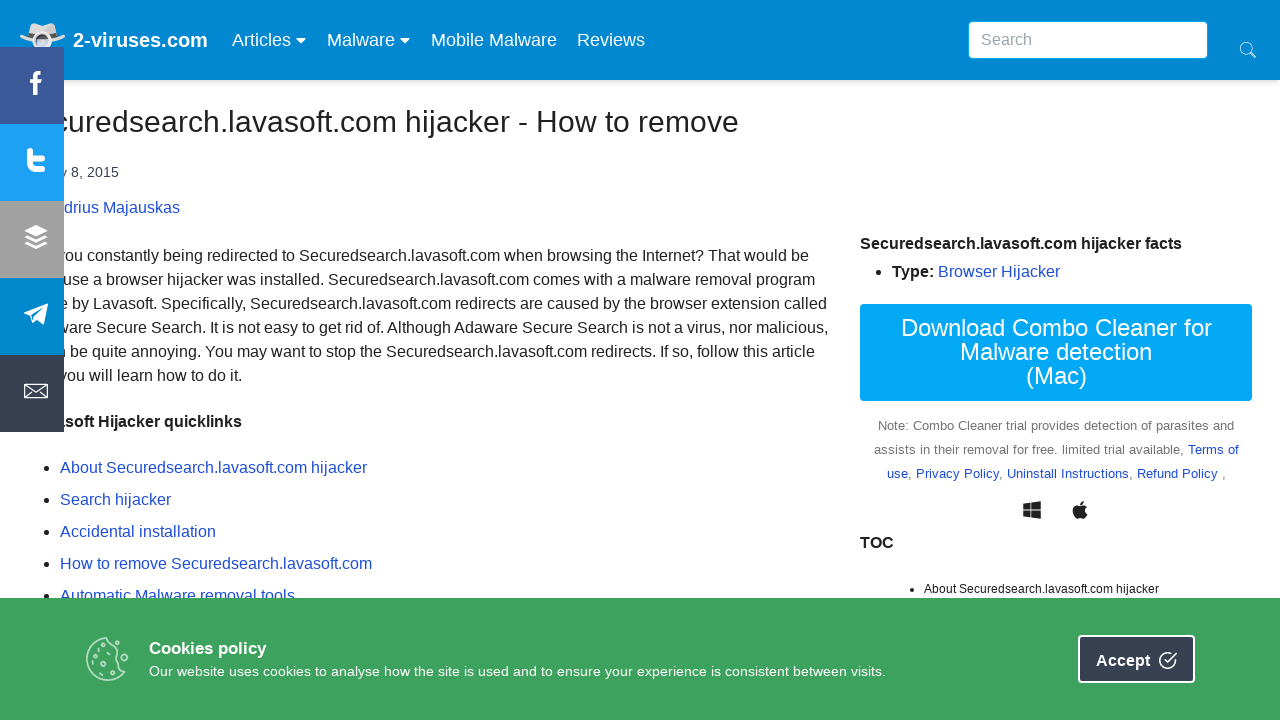

--- FILE ---
content_type: text/html; charset=UTF-8
request_url: https://www.2-viruses.com/remove-lavasoft-hijacker
body_size: 23840
content:
<!doctype html>
<html lang="en-US" >
  <head>
    <meta charset="utf-8">
    <meta name="viewport" content="width=device-width, initial-scale=1">
    <head>
  <link rel="apple-touch-icon" sizes="180x180" href="https://www.2-viruses.com/wp-content/themes/2v5/public/images/fi/apple-touch-icon.44abde.png">
<link rel="icon" type="image/png" sizes="32x32" href="https://www.2-viruses.com/wp-content/themes/2v5/public/images/fi/favicon-32x32.28b93c.png">
<link rel="icon" type="image/png" sizes="16x16" href="https://www.2-viruses.com/wp-content/themes/2v5/public/images/fi/favicon-16x16.6c5e9c.png">
<link rel="mask-icon" href="https://www.2-viruses.com/wp-content/themes/2v5/public/images/fi/safari-pinned-tab.a36503.svg" color="#5bbad5">
<link rel="manifest" href="https://www.2-viruses.com/wp-content/themes/2v5/public/manifest.json">
<meta name="msapplication-TileColor" content="#da532c">
<meta name="theme-color" content="#ffffff">


        <meta name='robots' content='index, follow, max-image-preview:large, max-snippet:-1, max-video-preview:-1' />
	<style>img:is([sizes="auto" i], [sizes^="auto," i]) { contain-intrinsic-size: 3000px 1500px }</style>
	
	<!-- This site is optimized with the Yoast SEO plugin v24.1 - https://yoast.com/wordpress/plugins/seo/ -->
	<title>Securedsearch.lavasoft.com hijacker - Dedicated 2-viruses.com</title>
	<link rel="canonical" href="https://www.2-viruses.com/remove-lavasoft-hijacker" />
	<meta property="og:locale" content="en_US" />
	<meta property="og:type" content="article" />
	<meta property="og:title" content="Securedsearch.lavasoft.com hijacker - Dedicated 2-viruses.com" />
	<meta property="og:description" content="Are you constantly being redirected to Securedsearch.lavasoft.com when browsing the Internet? That would be because a browser hijacker was installed. Securedsearch.lavasoft.com comes with a malware removal program made by Lavasoft. Specifically, Securedsearch.lavasoft.com redirects are caused by the browser extension called Adaware Secure Search. It is not easy to get rid of. Although Adaware Secure Search &hellip; Continued" />
	<meta property="og:url" content="https://www.2-viruses.com/remove-lavasoft-hijacker" />
	<meta property="og:site_name" content="Dedicated 2-viruses.com" />
	<meta property="article:modified_time" content="2020-06-04T06:28:07+00:00" />
	<meta property="og:image" content="https://www.2-viruses.com/wp-content/uploads/2015/01/Securedsearch.lavasoft.com-1.png" />
	<meta name="twitter:card" content="summary_large_image" />
	<meta name="twitter:label1" content="Est. reading time" />
	<meta name="twitter:data1" content="4 minutes" />
	<script type="application/ld+json" class="yoast-schema-graph">{"@context":"https://schema.org","@graph":[{"@type":"WebPage","@id":"https://www.2-viruses.com/remove-lavasoft-hijacker","url":"https://www.2-viruses.com/remove-lavasoft-hijacker","name":"Securedsearch.lavasoft.com hijacker - Dedicated 2-viruses.com","isPartOf":{"@id":"https://www.2-viruses.com/#website"},"primaryImageOfPage":{"@id":"https://www.2-viruses.com/remove-lavasoft-hijacker#primaryimage"},"image":{"@id":"https://www.2-viruses.com/remove-lavasoft-hijacker#primaryimage"},"thumbnailUrl":"https://www.2-viruses.com/wp-content/uploads/2015/01/Securedsearch.lavasoft.com-1.png","datePublished":"2015-01-08T11:37:48+00:00","dateModified":"2020-06-04T06:28:07+00:00","breadcrumb":{"@id":"https://www.2-viruses.com/remove-lavasoft-hijacker#breadcrumb"},"inLanguage":"en-US","potentialAction":[{"@type":"ReadAction","target":["https://www.2-viruses.com/remove-lavasoft-hijacker"]}]},{"@type":"ImageObject","inLanguage":"en-US","@id":"https://www.2-viruses.com/remove-lavasoft-hijacker#primaryimage","url":"https://www.2-viruses.com/wp-content/uploads/2015/01/Securedsearch.lavasoft.com-1.png","contentUrl":"https://www.2-viruses.com/wp-content/uploads/2015/01/Securedsearch.lavasoft.com-1.png","width":1200,"height":594,"caption":"Securedsearch.lavasoft.com adaware secure search main page."},{"@type":"BreadcrumbList","@id":"https://www.2-viruses.com/remove-lavasoft-hijacker#breadcrumb","itemListElement":[{"@type":"ListItem","position":1,"name":"Home","item":"https://www.2-viruses.com/"},{"@type":"ListItem","position":2,"name":"Malware","item":"https://www.2-viruses.com/malwares"},{"@type":"ListItem","position":3,"name":"Securedsearch.lavasoft.com hijacker"}]},{"@type":"WebSite","@id":"https://www.2-viruses.com/#website","url":"https://www.2-viruses.com/","name":"Dedicated 2-viruses.com","description":"","publisher":{"@id":"https://www.2-viruses.com/#organization"},"potentialAction":[{"@type":"SearchAction","target":{"@type":"EntryPoint","urlTemplate":"https://www.2-viruses.com/?s={search_term_string}"},"query-input":{"@type":"PropertyValueSpecification","valueRequired":true,"valueName":"search_term_string"}}],"inLanguage":"en-US"},{"@type":"Organization","@id":"https://www.2-viruses.com/#organization","name":"Dedicated 2-viruses.com","url":"https://www.2-viruses.com/","logo":{"@type":"ImageObject","inLanguage":"en-US","@id":"https://www.2-viruses.com/#/schema/logo/image/","url":"https://www.2-viruses.com/wp-content/uploads/2025/01/android-chrome-512x512-1.png","contentUrl":"https://www.2-viruses.com/wp-content/uploads/2025/01/android-chrome-512x512-1.png","width":512,"height":512,"caption":"Dedicated 2-viruses.com"},"image":{"@id":"https://www.2-viruses.com/#/schema/logo/image/"}}]}</script>
	<!-- / Yoast SEO plugin. -->


<script>
window._wpemojiSettings = {"baseUrl":"https:\/\/s.w.org\/images\/core\/emoji\/15.0.3\/72x72\/","ext":".png","svgUrl":"https:\/\/s.w.org\/images\/core\/emoji\/15.0.3\/svg\/","svgExt":".svg","source":{"concatemoji":"https:\/\/www.2-viruses.com\/wp-includes\/js\/wp-emoji-release.min.js?ver=6.7.1"}};
/*! This file is auto-generated */
!function(i,n){var o,s,e;function c(e){try{var t={supportTests:e,timestamp:(new Date).valueOf()};sessionStorage.setItem(o,JSON.stringify(t))}catch(e){}}function p(e,t,n){e.clearRect(0,0,e.canvas.width,e.canvas.height),e.fillText(t,0,0);var t=new Uint32Array(e.getImageData(0,0,e.canvas.width,e.canvas.height).data),r=(e.clearRect(0,0,e.canvas.width,e.canvas.height),e.fillText(n,0,0),new Uint32Array(e.getImageData(0,0,e.canvas.width,e.canvas.height).data));return t.every(function(e,t){return e===r[t]})}function u(e,t,n){switch(t){case"flag":return n(e,"\ud83c\udff3\ufe0f\u200d\u26a7\ufe0f","\ud83c\udff3\ufe0f\u200b\u26a7\ufe0f")?!1:!n(e,"\ud83c\uddfa\ud83c\uddf3","\ud83c\uddfa\u200b\ud83c\uddf3")&&!n(e,"\ud83c\udff4\udb40\udc67\udb40\udc62\udb40\udc65\udb40\udc6e\udb40\udc67\udb40\udc7f","\ud83c\udff4\u200b\udb40\udc67\u200b\udb40\udc62\u200b\udb40\udc65\u200b\udb40\udc6e\u200b\udb40\udc67\u200b\udb40\udc7f");case"emoji":return!n(e,"\ud83d\udc26\u200d\u2b1b","\ud83d\udc26\u200b\u2b1b")}return!1}function f(e,t,n){var r="undefined"!=typeof WorkerGlobalScope&&self instanceof WorkerGlobalScope?new OffscreenCanvas(300,150):i.createElement("canvas"),a=r.getContext("2d",{willReadFrequently:!0}),o=(a.textBaseline="top",a.font="600 32px Arial",{});return e.forEach(function(e){o[e]=t(a,e,n)}),o}function t(e){var t=i.createElement("script");t.src=e,t.defer=!0,i.head.appendChild(t)}"undefined"!=typeof Promise&&(o="wpEmojiSettingsSupports",s=["flag","emoji"],n.supports={everything:!0,everythingExceptFlag:!0},e=new Promise(function(e){i.addEventListener("DOMContentLoaded",e,{once:!0})}),new Promise(function(t){var n=function(){try{var e=JSON.parse(sessionStorage.getItem(o));if("object"==typeof e&&"number"==typeof e.timestamp&&(new Date).valueOf()<e.timestamp+604800&&"object"==typeof e.supportTests)return e.supportTests}catch(e){}return null}();if(!n){if("undefined"!=typeof Worker&&"undefined"!=typeof OffscreenCanvas&&"undefined"!=typeof URL&&URL.createObjectURL&&"undefined"!=typeof Blob)try{var e="postMessage("+f.toString()+"("+[JSON.stringify(s),u.toString(),p.toString()].join(",")+"));",r=new Blob([e],{type:"text/javascript"}),a=new Worker(URL.createObjectURL(r),{name:"wpTestEmojiSupports"});return void(a.onmessage=function(e){c(n=e.data),a.terminate(),t(n)})}catch(e){}c(n=f(s,u,p))}t(n)}).then(function(e){for(var t in e)n.supports[t]=e[t],n.supports.everything=n.supports.everything&&n.supports[t],"flag"!==t&&(n.supports.everythingExceptFlag=n.supports.everythingExceptFlag&&n.supports[t]);n.supports.everythingExceptFlag=n.supports.everythingExceptFlag&&!n.supports.flag,n.DOMReady=!1,n.readyCallback=function(){n.DOMReady=!0}}).then(function(){return e}).then(function(){var e;n.supports.everything||(n.readyCallback(),(e=n.source||{}).concatemoji?t(e.concatemoji):e.wpemoji&&e.twemoji&&(t(e.twemoji),t(e.wpemoji)))}))}((window,document),window._wpemojiSettings);
</script>
<style id='wp-emoji-styles-inline-css'>

	img.wp-smiley, img.emoji {
		display: inline !important;
		border: none !important;
		box-shadow: none !important;
		height: 1em !important;
		width: 1em !important;
		margin: 0 0.07em !important;
		vertical-align: -0.1em !important;
		background: none !important;
		padding: 0 !important;
	}
</style>
<link rel='stylesheet' id='wp-block-library-css' href='https://www.2-viruses.com/wp-includes/css/dist/block-library/style.min.css?ver=6.7.1' media='all' />
<style id='global-styles-inline-css'>
:root{--wp--preset--aspect-ratio--square: 1;--wp--preset--aspect-ratio--4-3: 4/3;--wp--preset--aspect-ratio--3-4: 3/4;--wp--preset--aspect-ratio--3-2: 3/2;--wp--preset--aspect-ratio--2-3: 2/3;--wp--preset--aspect-ratio--16-9: 16/9;--wp--preset--aspect-ratio--9-16: 9/16;--wp--preset--color--black: #000;--wp--preset--color--cyan-bluish-gray: #abb8c3;--wp--preset--color--white: #fff;--wp--preset--color--pale-pink: #f78da7;--wp--preset--color--vivid-red: #cf2e2e;--wp--preset--color--luminous-vivid-orange: #ff6900;--wp--preset--color--luminous-vivid-amber: #fcb900;--wp--preset--color--light-green-cyan: #7bdcb5;--wp--preset--color--vivid-green-cyan: #00d084;--wp--preset--color--pale-cyan-blue: #8ed1fc;--wp--preset--color--vivid-cyan-blue: #0693e3;--wp--preset--color--vivid-purple: #9b51e0;--wp--preset--color--inherit: inherit;--wp--preset--color--current: currentcolor;--wp--preset--color--transparent: transparent;--wp--preset--color--slate-50: #f8fafc;--wp--preset--color--slate-100: #f1f5f9;--wp--preset--color--slate-200: #e2e8f0;--wp--preset--color--slate-300: #cbd5e1;--wp--preset--color--slate-400: #94a3b8;--wp--preset--color--slate-500: #64748b;--wp--preset--color--slate-600: #475569;--wp--preset--color--slate-700: #334155;--wp--preset--color--slate-800: #1e293b;--wp--preset--color--slate-900: #0f172a;--wp--preset--color--slate-950: #020617;--wp--preset--color--gray-50: #f9fafb;--wp--preset--color--gray-100: #f3f4f6;--wp--preset--color--gray-200: #e5e7eb;--wp--preset--color--gray-300: #d1d5db;--wp--preset--color--gray-400: #9ca3af;--wp--preset--color--gray-500: #6b7280;--wp--preset--color--gray-600: #4b5563;--wp--preset--color--gray-700: #374151;--wp--preset--color--gray-800: #1f2937;--wp--preset--color--gray-900: #111827;--wp--preset--color--gray-950: #030712;--wp--preset--color--zinc-50: #fafafa;--wp--preset--color--zinc-100: #f4f4f5;--wp--preset--color--zinc-200: #e4e4e7;--wp--preset--color--zinc-300: #d4d4d8;--wp--preset--color--zinc-400: #a1a1aa;--wp--preset--color--zinc-500: #71717a;--wp--preset--color--zinc-600: #52525b;--wp--preset--color--zinc-700: #3f3f46;--wp--preset--color--zinc-800: #27272a;--wp--preset--color--zinc-900: #18181b;--wp--preset--color--zinc-950: #09090b;--wp--preset--color--neutral-50: #fafafa;--wp--preset--color--neutral-100: #f5f5f5;--wp--preset--color--neutral-200: #e5e5e5;--wp--preset--color--neutral-300: #d4d4d4;--wp--preset--color--neutral-400: #a3a3a3;--wp--preset--color--neutral-500: #737373;--wp--preset--color--neutral-600: #525252;--wp--preset--color--neutral-700: #404040;--wp--preset--color--neutral-800: #262626;--wp--preset--color--neutral-900: #171717;--wp--preset--color--neutral-950: #0a0a0a;--wp--preset--color--stone-50: #fafaf9;--wp--preset--color--stone-100: #f5f5f4;--wp--preset--color--stone-200: #e7e5e4;--wp--preset--color--stone-300: #d6d3d1;--wp--preset--color--stone-400: #a8a29e;--wp--preset--color--stone-500: #78716c;--wp--preset--color--stone-600: #57534e;--wp--preset--color--stone-700: #44403c;--wp--preset--color--stone-800: #292524;--wp--preset--color--stone-900: #1c1917;--wp--preset--color--stone-950: #0c0a09;--wp--preset--color--red-50: #fef2f2;--wp--preset--color--red-100: #fee2e2;--wp--preset--color--red-200: #fecaca;--wp--preset--color--red-300: #fca5a5;--wp--preset--color--red-400: #f87171;--wp--preset--color--red-500: #ef4444;--wp--preset--color--red-600: #dc2626;--wp--preset--color--red-700: #b91c1c;--wp--preset--color--red-800: #991b1b;--wp--preset--color--red-900: #7f1d1d;--wp--preset--color--red-950: #450a0a;--wp--preset--color--orange-50: #fff7ed;--wp--preset--color--orange-100: #ffedd5;--wp--preset--color--orange-200: #fed7aa;--wp--preset--color--orange-300: #fdba74;--wp--preset--color--orange-400: #fb923c;--wp--preset--color--orange-500: #f97316;--wp--preset--color--orange-600: #ea580c;--wp--preset--color--orange-700: #c2410c;--wp--preset--color--orange-800: #9a3412;--wp--preset--color--orange-900: #7c2d12;--wp--preset--color--orange-950: #431407;--wp--preset--color--amber-50: #fffbeb;--wp--preset--color--amber-100: #fef3c7;--wp--preset--color--amber-200: #fde68a;--wp--preset--color--amber-300: #fcd34d;--wp--preset--color--amber-400: #fbbf24;--wp--preset--color--amber-500: #f59e0b;--wp--preset--color--amber-600: #d97706;--wp--preset--color--amber-700: #b45309;--wp--preset--color--amber-800: #92400e;--wp--preset--color--amber-900: #78350f;--wp--preset--color--amber-950: #451a03;--wp--preset--color--yellow-50: #fefce8;--wp--preset--color--yellow-100: #fef9c3;--wp--preset--color--yellow-200: #fef08a;--wp--preset--color--yellow-300: #fde047;--wp--preset--color--yellow-400: #facc15;--wp--preset--color--yellow-500: #eab308;--wp--preset--color--yellow-600: #ca8a04;--wp--preset--color--yellow-700: #a16207;--wp--preset--color--yellow-800: #854d0e;--wp--preset--color--yellow-900: #713f12;--wp--preset--color--yellow-950: #422006;--wp--preset--color--lime-50: #f7fee7;--wp--preset--color--lime-100: #ecfccb;--wp--preset--color--lime-200: #d9f99d;--wp--preset--color--lime-300: #bef264;--wp--preset--color--lime-400: #a3e635;--wp--preset--color--lime-500: #84cc16;--wp--preset--color--lime-600: #65a30d;--wp--preset--color--lime-700: #4d7c0f;--wp--preset--color--lime-800: #3f6212;--wp--preset--color--lime-900: #365314;--wp--preset--color--lime-950: #1a2e05;--wp--preset--color--green-50: #f0fdf4;--wp--preset--color--green-100: #dcfce7;--wp--preset--color--green-200: #bbf7d0;--wp--preset--color--green-300: #86efac;--wp--preset--color--green-400: #4ade80;--wp--preset--color--green-500: #22c55e;--wp--preset--color--green-600: #16a34a;--wp--preset--color--green-700: #15803d;--wp--preset--color--green-800: #166534;--wp--preset--color--green-900: #14532d;--wp--preset--color--green-950: #052e16;--wp--preset--color--emerald-50: #ecfdf5;--wp--preset--color--emerald-100: #d1fae5;--wp--preset--color--emerald-200: #a7f3d0;--wp--preset--color--emerald-300: #6ee7b7;--wp--preset--color--emerald-400: #34d399;--wp--preset--color--emerald-500: #10b981;--wp--preset--color--emerald-600: #059669;--wp--preset--color--emerald-700: #047857;--wp--preset--color--emerald-800: #065f46;--wp--preset--color--emerald-900: #064e3b;--wp--preset--color--emerald-950: #022c22;--wp--preset--color--teal-50: #f0fdfa;--wp--preset--color--teal-100: #ccfbf1;--wp--preset--color--teal-200: #99f6e4;--wp--preset--color--teal-300: #5eead4;--wp--preset--color--teal-400: #2dd4bf;--wp--preset--color--teal-500: #14b8a6;--wp--preset--color--teal-600: #0d9488;--wp--preset--color--teal-700: #0f766e;--wp--preset--color--teal-800: #115e59;--wp--preset--color--teal-900: #134e4a;--wp--preset--color--teal-950: #042f2e;--wp--preset--color--cyan-50: #ecfeff;--wp--preset--color--cyan-100: #cffafe;--wp--preset--color--cyan-200: #a5f3fc;--wp--preset--color--cyan-300: #67e8f9;--wp--preset--color--cyan-400: #22d3ee;--wp--preset--color--cyan-500: #06b6d4;--wp--preset--color--cyan-600: #0891b2;--wp--preset--color--cyan-700: #0e7490;--wp--preset--color--cyan-800: #155e75;--wp--preset--color--cyan-900: #164e63;--wp--preset--color--cyan-950: #083344;--wp--preset--color--sky-50: #f0f9ff;--wp--preset--color--sky-100: #e0f2fe;--wp--preset--color--sky-200: #bae6fd;--wp--preset--color--sky-300: #7dd3fc;--wp--preset--color--sky-400: #38bdf8;--wp--preset--color--sky-500: #0ea5e9;--wp--preset--color--sky-600: #0284c7;--wp--preset--color--sky-700: #0369a1;--wp--preset--color--sky-800: #075985;--wp--preset--color--sky-900: #0c4a6e;--wp--preset--color--sky-950: #082f49;--wp--preset--color--blue-50: #eff6ff;--wp--preset--color--blue-100: #dbeafe;--wp--preset--color--blue-200: #bfdbfe;--wp--preset--color--blue-300: #93c5fd;--wp--preset--color--blue-400: #60a5fa;--wp--preset--color--blue-500: #3b82f6;--wp--preset--color--blue-600: #2563eb;--wp--preset--color--blue-700: #1d4ed8;--wp--preset--color--blue-800: #1e40af;--wp--preset--color--blue-900: #1e3a8a;--wp--preset--color--blue-950: #172554;--wp--preset--color--indigo-50: #eef2ff;--wp--preset--color--indigo-100: #e0e7ff;--wp--preset--color--indigo-200: #c7d2fe;--wp--preset--color--indigo-300: #a5b4fc;--wp--preset--color--indigo-400: #818cf8;--wp--preset--color--indigo-500: #6366f1;--wp--preset--color--indigo-600: #4f46e5;--wp--preset--color--indigo-700: #4338ca;--wp--preset--color--indigo-800: #3730a3;--wp--preset--color--indigo-900: #312e81;--wp--preset--color--indigo-950: #1e1b4b;--wp--preset--color--violet-50: #f5f3ff;--wp--preset--color--violet-100: #ede9fe;--wp--preset--color--violet-200: #ddd6fe;--wp--preset--color--violet-300: #c4b5fd;--wp--preset--color--violet-400: #a78bfa;--wp--preset--color--violet-500: #8b5cf6;--wp--preset--color--violet-600: #7c3aed;--wp--preset--color--violet-700: #6d28d9;--wp--preset--color--violet-800: #5b21b6;--wp--preset--color--violet-900: #4c1d95;--wp--preset--color--violet-950: #2e1065;--wp--preset--color--purple-50: #faf5ff;--wp--preset--color--purple-100: #f3e8ff;--wp--preset--color--purple-200: #e9d5ff;--wp--preset--color--purple-300: #d8b4fe;--wp--preset--color--purple-400: #c084fc;--wp--preset--color--purple-500: #a855f7;--wp--preset--color--purple-600: #9333ea;--wp--preset--color--purple-700: #7e22ce;--wp--preset--color--purple-800: #6b21a8;--wp--preset--color--purple-900: #581c87;--wp--preset--color--purple-950: #3b0764;--wp--preset--color--fuchsia-50: #fdf4ff;--wp--preset--color--fuchsia-100: #fae8ff;--wp--preset--color--fuchsia-200: #f5d0fe;--wp--preset--color--fuchsia-300: #f0abfc;--wp--preset--color--fuchsia-400: #e879f9;--wp--preset--color--fuchsia-500: #d946ef;--wp--preset--color--fuchsia-600: #c026d3;--wp--preset--color--fuchsia-700: #a21caf;--wp--preset--color--fuchsia-800: #86198f;--wp--preset--color--fuchsia-900: #701a75;--wp--preset--color--fuchsia-950: #4a044e;--wp--preset--color--pink-50: #fdf2f8;--wp--preset--color--pink-100: #fce7f3;--wp--preset--color--pink-200: #fbcfe8;--wp--preset--color--pink-300: #f9a8d4;--wp--preset--color--pink-400: #f472b6;--wp--preset--color--pink-500: #ec4899;--wp--preset--color--pink-600: #db2777;--wp--preset--color--pink-700: #be185d;--wp--preset--color--pink-800: #9d174d;--wp--preset--color--pink-900: #831843;--wp--preset--color--pink-950: #500724;--wp--preset--color--rose-50: #fff1f2;--wp--preset--color--rose-100: #ffe4e6;--wp--preset--color--rose-200: #fecdd3;--wp--preset--color--rose-300: #fda4af;--wp--preset--color--rose-400: #fb7185;--wp--preset--color--rose-500: #f43f5e;--wp--preset--color--rose-600: #e11d48;--wp--preset--color--rose-700: #be123c;--wp--preset--color--rose-800: #9f1239;--wp--preset--color--rose-900: #881337;--wp--preset--color--rose-950: #4c0519;--wp--preset--color--primary: #03a9f4;--wp--preset--color--secondary-50: #f8f9f9;--wp--preset--color--secondary-100: #f1f2f4;--wp--preset--color--secondary-200: #e4e6e9;--wp--preset--color--secondary-300: #d6d9de;--wp--preset--color--secondary-400: #c8ccd3;--wp--preset--color--secondary-500: #b3b9c2;--wp--preset--color--secondary-600: #848d9c;--wp--preset--color--secondary-700: #6b7585;--wp--preset--color--secondary-800: #565d6b;--wp--preset--color--secondary-900: #404650;--wp--preset--color--secondary-default: #9fa6b2;--wp--preset--color--secondary-accent-300: #979ea9;--wp--preset--color--success-50: #eafcf2;--wp--preset--color--success-100: #d6fae4;--wp--preset--color--success-200: #acf5c9;--wp--preset--color--success-300: #83f0ae;--wp--preset--color--success-400: #59ea93;--wp--preset--color--success-500: #1ce26b;--wp--preset--color--success-600: #118c42;--wp--preset--color--success-700: #0e7537;--wp--preset--color--success-800: #0c5d2c;--wp--preset--color--success-900: #094621;--wp--preset--color--success-default: #14a44d;--wp--preset--color--success-accent-300: #139c49;--wp--preset--color--danger-50: #fcf2f4;--wp--preset--color--danger-100: #fae5e9;--wp--preset--color--danger-200: #f5ccd3;--wp--preset--color--danger-300: #f0b2bd;--wp--preset--color--danger-400: #eb99a6;--wp--preset--color--danger-500: #e37285;--wp--preset--color--danger-600: #d42a46;--wp--preset--color--danger-700: #b0233a;--wp--preset--color--danger-800: #8d1c2f;--wp--preset--color--danger-900: #6a1523;--wp--preset--color--danger-default: #dc4c64;--wp--preset--color--danger-accent-300: #d1485f;--wp--preset--color--warning-50: #fdf8ef;--wp--preset--color--warning-100: #fbf2de;--wp--preset--color--warning-200: #f7e4be;--wp--preset--color--warning-300: #f4d79d;--wp--preset--color--warning-400: #f0c97d;--wp--preset--color--warning-500: #eab54c;--wp--preset--color--warning-600: #c48a17;--wp--preset--color--warning-700: #a37313;--wp--preset--color--warning-800: #825c0f;--wp--preset--color--warning-900: #62450b;--wp--preset--color--warning-default: #e4a11b;--wp--preset--color--warning-accent-300: #d9991a;--wp--preset--color--info-50: #f3fafc;--wp--preset--color--info-100: #e7f4f9;--wp--preset--color--info-200: #cee9f2;--wp--preset--color--info-300: #b6dfec;--wp--preset--color--info-400: #9ed4e6;--wp--preset--color--info-500: #79c4dc;--wp--preset--color--info-600: #34a4ca;--wp--preset--color--info-700: #2b89a8;--wp--preset--color--info-800: #236d86;--wp--preset--color--info-900: #1a5265;--wp--preset--color--info-default: #54b4d3;--wp--preset--color--info-accent-300: #50abc8;--wp--preset--color--surface-default: #4f4f4f;--wp--preset--color--surface-dark: #424242;--wp--preset--color--body-default: #fff;--wp--preset--color--body-dark: #303030;--wp--preset--color--darkprimary: #0288d1;--wp--preset--color--lightprimary: #b3e5fc;--wp--preset--color--accent: #ff5722;--wp--preset--color--primarytext: #212121;--wp--preset--color--secondarytext: #757575;--wp--preset--color--inversetext: #ffffff;--wp--preset--color--divider: #bdbdbd;--wp--preset--gradient--vivid-cyan-blue-to-vivid-purple: linear-gradient(135deg,rgba(6,147,227,1) 0%,rgb(155,81,224) 100%);--wp--preset--gradient--light-green-cyan-to-vivid-green-cyan: linear-gradient(135deg,rgb(122,220,180) 0%,rgb(0,208,130) 100%);--wp--preset--gradient--luminous-vivid-amber-to-luminous-vivid-orange: linear-gradient(135deg,rgba(252,185,0,1) 0%,rgba(255,105,0,1) 100%);--wp--preset--gradient--luminous-vivid-orange-to-vivid-red: linear-gradient(135deg,rgba(255,105,0,1) 0%,rgb(207,46,46) 100%);--wp--preset--gradient--very-light-gray-to-cyan-bluish-gray: linear-gradient(135deg,rgb(238,238,238) 0%,rgb(169,184,195) 100%);--wp--preset--gradient--cool-to-warm-spectrum: linear-gradient(135deg,rgb(74,234,220) 0%,rgb(151,120,209) 20%,rgb(207,42,186) 40%,rgb(238,44,130) 60%,rgb(251,105,98) 80%,rgb(254,248,76) 100%);--wp--preset--gradient--blush-light-purple: linear-gradient(135deg,rgb(255,206,236) 0%,rgb(152,150,240) 100%);--wp--preset--gradient--blush-bordeaux: linear-gradient(135deg,rgb(254,205,165) 0%,rgb(254,45,45) 50%,rgb(107,0,62) 100%);--wp--preset--gradient--luminous-dusk: linear-gradient(135deg,rgb(255,203,112) 0%,rgb(199,81,192) 50%,rgb(65,88,208) 100%);--wp--preset--gradient--pale-ocean: linear-gradient(135deg,rgb(255,245,203) 0%,rgb(182,227,212) 50%,rgb(51,167,181) 100%);--wp--preset--gradient--electric-grass: linear-gradient(135deg,rgb(202,248,128) 0%,rgb(113,206,126) 100%);--wp--preset--gradient--midnight: linear-gradient(135deg,rgb(2,3,129) 0%,rgb(40,116,252) 100%);--wp--preset--font-size--small: 13px;--wp--preset--font-size--medium: 20px;--wp--preset--font-size--large: 36px;--wp--preset--font-size--x-large: 42px;--wp--preset--font-size--xs: 0.75rem;--wp--preset--font-size--sm: 0.875rem;--wp--preset--font-size--base: 1rem;--wp--preset--font-size--lg: 1.125rem;--wp--preset--font-size--xl: 1.25rem;--wp--preset--font-size--2-xl: 1.5rem;--wp--preset--font-size--3-xl: 1.875rem;--wp--preset--font-size--4-xl: 2.25rem;--wp--preset--font-size--5-xl: 3rem;--wp--preset--font-size--6-xl: 3.75rem;--wp--preset--font-size--7-xl: 4.5rem;--wp--preset--font-size--8-xl: 6rem;--wp--preset--font-size--9-xl: 8rem;--wp--preset--font-family--sans: Roboto,sans-serif;--wp--preset--font-family--serif: ui-serif,Georgia,Cambria,"Times New Roman",Times,serif;--wp--preset--font-family--mono: ui-monospace,monospace;--wp--preset--font-family--body: Roboto,sans-serif;--wp--preset--spacing--20: 0.44rem;--wp--preset--spacing--30: 0.67rem;--wp--preset--spacing--40: 1rem;--wp--preset--spacing--50: 1.5rem;--wp--preset--spacing--60: 2.25rem;--wp--preset--spacing--70: 3.38rem;--wp--preset--spacing--80: 5.06rem;--wp--preset--shadow--natural: 6px 6px 9px rgba(0, 0, 0, 0.2);--wp--preset--shadow--deep: 12px 12px 50px rgba(0, 0, 0, 0.4);--wp--preset--shadow--sharp: 6px 6px 0px rgba(0, 0, 0, 0.2);--wp--preset--shadow--outlined: 6px 6px 0px -3px rgba(255, 255, 255, 1), 6px 6px rgba(0, 0, 0, 1);--wp--preset--shadow--crisp: 6px 6px 0px rgba(0, 0, 0, 1);}:where(body) { margin: 0; }.wp-site-blocks > .alignleft { float: left; margin-right: 2em; }.wp-site-blocks > .alignright { float: right; margin-left: 2em; }.wp-site-blocks > .aligncenter { justify-content: center; margin-left: auto; margin-right: auto; }:where(.is-layout-flex){gap: 0.5em;}:where(.is-layout-grid){gap: 0.5em;}.is-layout-flow > .alignleft{float: left;margin-inline-start: 0;margin-inline-end: 2em;}.is-layout-flow > .alignright{float: right;margin-inline-start: 2em;margin-inline-end: 0;}.is-layout-flow > .aligncenter{margin-left: auto !important;margin-right: auto !important;}.is-layout-constrained > .alignleft{float: left;margin-inline-start: 0;margin-inline-end: 2em;}.is-layout-constrained > .alignright{float: right;margin-inline-start: 2em;margin-inline-end: 0;}.is-layout-constrained > .aligncenter{margin-left: auto !important;margin-right: auto !important;}.is-layout-constrained > :where(:not(.alignleft):not(.alignright):not(.alignfull)){margin-left: auto !important;margin-right: auto !important;}body .is-layout-flex{display: flex;}.is-layout-flex{flex-wrap: wrap;align-items: center;}.is-layout-flex > :is(*, div){margin: 0;}body .is-layout-grid{display: grid;}.is-layout-grid > :is(*, div){margin: 0;}body{padding-top: 0px;padding-right: 0px;padding-bottom: 0px;padding-left: 0px;}a:where(:not(.wp-element-button)){text-decoration: underline;}:root :where(.wp-element-button, .wp-block-button__link){background-color: #32373c;border-width: 0;color: #fff;font-family: inherit;font-size: inherit;line-height: inherit;padding: calc(0.667em + 2px) calc(1.333em + 2px);text-decoration: none;}.has-black-color{color: var(--wp--preset--color--black) !important;}.has-cyan-bluish-gray-color{color: var(--wp--preset--color--cyan-bluish-gray) !important;}.has-white-color{color: var(--wp--preset--color--white) !important;}.has-pale-pink-color{color: var(--wp--preset--color--pale-pink) !important;}.has-vivid-red-color{color: var(--wp--preset--color--vivid-red) !important;}.has-luminous-vivid-orange-color{color: var(--wp--preset--color--luminous-vivid-orange) !important;}.has-luminous-vivid-amber-color{color: var(--wp--preset--color--luminous-vivid-amber) !important;}.has-light-green-cyan-color{color: var(--wp--preset--color--light-green-cyan) !important;}.has-vivid-green-cyan-color{color: var(--wp--preset--color--vivid-green-cyan) !important;}.has-pale-cyan-blue-color{color: var(--wp--preset--color--pale-cyan-blue) !important;}.has-vivid-cyan-blue-color{color: var(--wp--preset--color--vivid-cyan-blue) !important;}.has-vivid-purple-color{color: var(--wp--preset--color--vivid-purple) !important;}.has-inherit-color{color: var(--wp--preset--color--inherit) !important;}.has-current-color{color: var(--wp--preset--color--current) !important;}.has-transparent-color{color: var(--wp--preset--color--transparent) !important;}.has-slate-50-color{color: var(--wp--preset--color--slate-50) !important;}.has-slate-100-color{color: var(--wp--preset--color--slate-100) !important;}.has-slate-200-color{color: var(--wp--preset--color--slate-200) !important;}.has-slate-300-color{color: var(--wp--preset--color--slate-300) !important;}.has-slate-400-color{color: var(--wp--preset--color--slate-400) !important;}.has-slate-500-color{color: var(--wp--preset--color--slate-500) !important;}.has-slate-600-color{color: var(--wp--preset--color--slate-600) !important;}.has-slate-700-color{color: var(--wp--preset--color--slate-700) !important;}.has-slate-800-color{color: var(--wp--preset--color--slate-800) !important;}.has-slate-900-color{color: var(--wp--preset--color--slate-900) !important;}.has-slate-950-color{color: var(--wp--preset--color--slate-950) !important;}.has-gray-50-color{color: var(--wp--preset--color--gray-50) !important;}.has-gray-100-color{color: var(--wp--preset--color--gray-100) !important;}.has-gray-200-color{color: var(--wp--preset--color--gray-200) !important;}.has-gray-300-color{color: var(--wp--preset--color--gray-300) !important;}.has-gray-400-color{color: var(--wp--preset--color--gray-400) !important;}.has-gray-500-color{color: var(--wp--preset--color--gray-500) !important;}.has-gray-600-color{color: var(--wp--preset--color--gray-600) !important;}.has-gray-700-color{color: var(--wp--preset--color--gray-700) !important;}.has-gray-800-color{color: var(--wp--preset--color--gray-800) !important;}.has-gray-900-color{color: var(--wp--preset--color--gray-900) !important;}.has-gray-950-color{color: var(--wp--preset--color--gray-950) !important;}.has-zinc-50-color{color: var(--wp--preset--color--zinc-50) !important;}.has-zinc-100-color{color: var(--wp--preset--color--zinc-100) !important;}.has-zinc-200-color{color: var(--wp--preset--color--zinc-200) !important;}.has-zinc-300-color{color: var(--wp--preset--color--zinc-300) !important;}.has-zinc-400-color{color: var(--wp--preset--color--zinc-400) !important;}.has-zinc-500-color{color: var(--wp--preset--color--zinc-500) !important;}.has-zinc-600-color{color: var(--wp--preset--color--zinc-600) !important;}.has-zinc-700-color{color: var(--wp--preset--color--zinc-700) !important;}.has-zinc-800-color{color: var(--wp--preset--color--zinc-800) !important;}.has-zinc-900-color{color: var(--wp--preset--color--zinc-900) !important;}.has-zinc-950-color{color: var(--wp--preset--color--zinc-950) !important;}.has-neutral-50-color{color: var(--wp--preset--color--neutral-50) !important;}.has-neutral-100-color{color: var(--wp--preset--color--neutral-100) !important;}.has-neutral-200-color{color: var(--wp--preset--color--neutral-200) !important;}.has-neutral-300-color{color: var(--wp--preset--color--neutral-300) !important;}.has-neutral-400-color{color: var(--wp--preset--color--neutral-400) !important;}.has-neutral-500-color{color: var(--wp--preset--color--neutral-500) !important;}.has-neutral-600-color{color: var(--wp--preset--color--neutral-600) !important;}.has-neutral-700-color{color: var(--wp--preset--color--neutral-700) !important;}.has-neutral-800-color{color: var(--wp--preset--color--neutral-800) !important;}.has-neutral-900-color{color: var(--wp--preset--color--neutral-900) !important;}.has-neutral-950-color{color: var(--wp--preset--color--neutral-950) !important;}.has-stone-50-color{color: var(--wp--preset--color--stone-50) !important;}.has-stone-100-color{color: var(--wp--preset--color--stone-100) !important;}.has-stone-200-color{color: var(--wp--preset--color--stone-200) !important;}.has-stone-300-color{color: var(--wp--preset--color--stone-300) !important;}.has-stone-400-color{color: var(--wp--preset--color--stone-400) !important;}.has-stone-500-color{color: var(--wp--preset--color--stone-500) !important;}.has-stone-600-color{color: var(--wp--preset--color--stone-600) !important;}.has-stone-700-color{color: var(--wp--preset--color--stone-700) !important;}.has-stone-800-color{color: var(--wp--preset--color--stone-800) !important;}.has-stone-900-color{color: var(--wp--preset--color--stone-900) !important;}.has-stone-950-color{color: var(--wp--preset--color--stone-950) !important;}.has-red-50-color{color: var(--wp--preset--color--red-50) !important;}.has-red-100-color{color: var(--wp--preset--color--red-100) !important;}.has-red-200-color{color: var(--wp--preset--color--red-200) !important;}.has-red-300-color{color: var(--wp--preset--color--red-300) !important;}.has-red-400-color{color: var(--wp--preset--color--red-400) !important;}.has-red-500-color{color: var(--wp--preset--color--red-500) !important;}.has-red-600-color{color: var(--wp--preset--color--red-600) !important;}.has-red-700-color{color: var(--wp--preset--color--red-700) !important;}.has-red-800-color{color: var(--wp--preset--color--red-800) !important;}.has-red-900-color{color: var(--wp--preset--color--red-900) !important;}.has-red-950-color{color: var(--wp--preset--color--red-950) !important;}.has-orange-50-color{color: var(--wp--preset--color--orange-50) !important;}.has-orange-100-color{color: var(--wp--preset--color--orange-100) !important;}.has-orange-200-color{color: var(--wp--preset--color--orange-200) !important;}.has-orange-300-color{color: var(--wp--preset--color--orange-300) !important;}.has-orange-400-color{color: var(--wp--preset--color--orange-400) !important;}.has-orange-500-color{color: var(--wp--preset--color--orange-500) !important;}.has-orange-600-color{color: var(--wp--preset--color--orange-600) !important;}.has-orange-700-color{color: var(--wp--preset--color--orange-700) !important;}.has-orange-800-color{color: var(--wp--preset--color--orange-800) !important;}.has-orange-900-color{color: var(--wp--preset--color--orange-900) !important;}.has-orange-950-color{color: var(--wp--preset--color--orange-950) !important;}.has-amber-50-color{color: var(--wp--preset--color--amber-50) !important;}.has-amber-100-color{color: var(--wp--preset--color--amber-100) !important;}.has-amber-200-color{color: var(--wp--preset--color--amber-200) !important;}.has-amber-300-color{color: var(--wp--preset--color--amber-300) !important;}.has-amber-400-color{color: var(--wp--preset--color--amber-400) !important;}.has-amber-500-color{color: var(--wp--preset--color--amber-500) !important;}.has-amber-600-color{color: var(--wp--preset--color--amber-600) !important;}.has-amber-700-color{color: var(--wp--preset--color--amber-700) !important;}.has-amber-800-color{color: var(--wp--preset--color--amber-800) !important;}.has-amber-900-color{color: var(--wp--preset--color--amber-900) !important;}.has-amber-950-color{color: var(--wp--preset--color--amber-950) !important;}.has-yellow-50-color{color: var(--wp--preset--color--yellow-50) !important;}.has-yellow-100-color{color: var(--wp--preset--color--yellow-100) !important;}.has-yellow-200-color{color: var(--wp--preset--color--yellow-200) !important;}.has-yellow-300-color{color: var(--wp--preset--color--yellow-300) !important;}.has-yellow-400-color{color: var(--wp--preset--color--yellow-400) !important;}.has-yellow-500-color{color: var(--wp--preset--color--yellow-500) !important;}.has-yellow-600-color{color: var(--wp--preset--color--yellow-600) !important;}.has-yellow-700-color{color: var(--wp--preset--color--yellow-700) !important;}.has-yellow-800-color{color: var(--wp--preset--color--yellow-800) !important;}.has-yellow-900-color{color: var(--wp--preset--color--yellow-900) !important;}.has-yellow-950-color{color: var(--wp--preset--color--yellow-950) !important;}.has-lime-50-color{color: var(--wp--preset--color--lime-50) !important;}.has-lime-100-color{color: var(--wp--preset--color--lime-100) !important;}.has-lime-200-color{color: var(--wp--preset--color--lime-200) !important;}.has-lime-300-color{color: var(--wp--preset--color--lime-300) !important;}.has-lime-400-color{color: var(--wp--preset--color--lime-400) !important;}.has-lime-500-color{color: var(--wp--preset--color--lime-500) !important;}.has-lime-600-color{color: var(--wp--preset--color--lime-600) !important;}.has-lime-700-color{color: var(--wp--preset--color--lime-700) !important;}.has-lime-800-color{color: var(--wp--preset--color--lime-800) !important;}.has-lime-900-color{color: var(--wp--preset--color--lime-900) !important;}.has-lime-950-color{color: var(--wp--preset--color--lime-950) !important;}.has-green-50-color{color: var(--wp--preset--color--green-50) !important;}.has-green-100-color{color: var(--wp--preset--color--green-100) !important;}.has-green-200-color{color: var(--wp--preset--color--green-200) !important;}.has-green-300-color{color: var(--wp--preset--color--green-300) !important;}.has-green-400-color{color: var(--wp--preset--color--green-400) !important;}.has-green-500-color{color: var(--wp--preset--color--green-500) !important;}.has-green-600-color{color: var(--wp--preset--color--green-600) !important;}.has-green-700-color{color: var(--wp--preset--color--green-700) !important;}.has-green-800-color{color: var(--wp--preset--color--green-800) !important;}.has-green-900-color{color: var(--wp--preset--color--green-900) !important;}.has-green-950-color{color: var(--wp--preset--color--green-950) !important;}.has-emerald-50-color{color: var(--wp--preset--color--emerald-50) !important;}.has-emerald-100-color{color: var(--wp--preset--color--emerald-100) !important;}.has-emerald-200-color{color: var(--wp--preset--color--emerald-200) !important;}.has-emerald-300-color{color: var(--wp--preset--color--emerald-300) !important;}.has-emerald-400-color{color: var(--wp--preset--color--emerald-400) !important;}.has-emerald-500-color{color: var(--wp--preset--color--emerald-500) !important;}.has-emerald-600-color{color: var(--wp--preset--color--emerald-600) !important;}.has-emerald-700-color{color: var(--wp--preset--color--emerald-700) !important;}.has-emerald-800-color{color: var(--wp--preset--color--emerald-800) !important;}.has-emerald-900-color{color: var(--wp--preset--color--emerald-900) !important;}.has-emerald-950-color{color: var(--wp--preset--color--emerald-950) !important;}.has-teal-50-color{color: var(--wp--preset--color--teal-50) !important;}.has-teal-100-color{color: var(--wp--preset--color--teal-100) !important;}.has-teal-200-color{color: var(--wp--preset--color--teal-200) !important;}.has-teal-300-color{color: var(--wp--preset--color--teal-300) !important;}.has-teal-400-color{color: var(--wp--preset--color--teal-400) !important;}.has-teal-500-color{color: var(--wp--preset--color--teal-500) !important;}.has-teal-600-color{color: var(--wp--preset--color--teal-600) !important;}.has-teal-700-color{color: var(--wp--preset--color--teal-700) !important;}.has-teal-800-color{color: var(--wp--preset--color--teal-800) !important;}.has-teal-900-color{color: var(--wp--preset--color--teal-900) !important;}.has-teal-950-color{color: var(--wp--preset--color--teal-950) !important;}.has-cyan-50-color{color: var(--wp--preset--color--cyan-50) !important;}.has-cyan-100-color{color: var(--wp--preset--color--cyan-100) !important;}.has-cyan-200-color{color: var(--wp--preset--color--cyan-200) !important;}.has-cyan-300-color{color: var(--wp--preset--color--cyan-300) !important;}.has-cyan-400-color{color: var(--wp--preset--color--cyan-400) !important;}.has-cyan-500-color{color: var(--wp--preset--color--cyan-500) !important;}.has-cyan-600-color{color: var(--wp--preset--color--cyan-600) !important;}.has-cyan-700-color{color: var(--wp--preset--color--cyan-700) !important;}.has-cyan-800-color{color: var(--wp--preset--color--cyan-800) !important;}.has-cyan-900-color{color: var(--wp--preset--color--cyan-900) !important;}.has-cyan-950-color{color: var(--wp--preset--color--cyan-950) !important;}.has-sky-50-color{color: var(--wp--preset--color--sky-50) !important;}.has-sky-100-color{color: var(--wp--preset--color--sky-100) !important;}.has-sky-200-color{color: var(--wp--preset--color--sky-200) !important;}.has-sky-300-color{color: var(--wp--preset--color--sky-300) !important;}.has-sky-400-color{color: var(--wp--preset--color--sky-400) !important;}.has-sky-500-color{color: var(--wp--preset--color--sky-500) !important;}.has-sky-600-color{color: var(--wp--preset--color--sky-600) !important;}.has-sky-700-color{color: var(--wp--preset--color--sky-700) !important;}.has-sky-800-color{color: var(--wp--preset--color--sky-800) !important;}.has-sky-900-color{color: var(--wp--preset--color--sky-900) !important;}.has-sky-950-color{color: var(--wp--preset--color--sky-950) !important;}.has-blue-50-color{color: var(--wp--preset--color--blue-50) !important;}.has-blue-100-color{color: var(--wp--preset--color--blue-100) !important;}.has-blue-200-color{color: var(--wp--preset--color--blue-200) !important;}.has-blue-300-color{color: var(--wp--preset--color--blue-300) !important;}.has-blue-400-color{color: var(--wp--preset--color--blue-400) !important;}.has-blue-500-color{color: var(--wp--preset--color--blue-500) !important;}.has-blue-600-color{color: var(--wp--preset--color--blue-600) !important;}.has-blue-700-color{color: var(--wp--preset--color--blue-700) !important;}.has-blue-800-color{color: var(--wp--preset--color--blue-800) !important;}.has-blue-900-color{color: var(--wp--preset--color--blue-900) !important;}.has-blue-950-color{color: var(--wp--preset--color--blue-950) !important;}.has-indigo-50-color{color: var(--wp--preset--color--indigo-50) !important;}.has-indigo-100-color{color: var(--wp--preset--color--indigo-100) !important;}.has-indigo-200-color{color: var(--wp--preset--color--indigo-200) !important;}.has-indigo-300-color{color: var(--wp--preset--color--indigo-300) !important;}.has-indigo-400-color{color: var(--wp--preset--color--indigo-400) !important;}.has-indigo-500-color{color: var(--wp--preset--color--indigo-500) !important;}.has-indigo-600-color{color: var(--wp--preset--color--indigo-600) !important;}.has-indigo-700-color{color: var(--wp--preset--color--indigo-700) !important;}.has-indigo-800-color{color: var(--wp--preset--color--indigo-800) !important;}.has-indigo-900-color{color: var(--wp--preset--color--indigo-900) !important;}.has-indigo-950-color{color: var(--wp--preset--color--indigo-950) !important;}.has-violet-50-color{color: var(--wp--preset--color--violet-50) !important;}.has-violet-100-color{color: var(--wp--preset--color--violet-100) !important;}.has-violet-200-color{color: var(--wp--preset--color--violet-200) !important;}.has-violet-300-color{color: var(--wp--preset--color--violet-300) !important;}.has-violet-400-color{color: var(--wp--preset--color--violet-400) !important;}.has-violet-500-color{color: var(--wp--preset--color--violet-500) !important;}.has-violet-600-color{color: var(--wp--preset--color--violet-600) !important;}.has-violet-700-color{color: var(--wp--preset--color--violet-700) !important;}.has-violet-800-color{color: var(--wp--preset--color--violet-800) !important;}.has-violet-900-color{color: var(--wp--preset--color--violet-900) !important;}.has-violet-950-color{color: var(--wp--preset--color--violet-950) !important;}.has-purple-50-color{color: var(--wp--preset--color--purple-50) !important;}.has-purple-100-color{color: var(--wp--preset--color--purple-100) !important;}.has-purple-200-color{color: var(--wp--preset--color--purple-200) !important;}.has-purple-300-color{color: var(--wp--preset--color--purple-300) !important;}.has-purple-400-color{color: var(--wp--preset--color--purple-400) !important;}.has-purple-500-color{color: var(--wp--preset--color--purple-500) !important;}.has-purple-600-color{color: var(--wp--preset--color--purple-600) !important;}.has-purple-700-color{color: var(--wp--preset--color--purple-700) !important;}.has-purple-800-color{color: var(--wp--preset--color--purple-800) !important;}.has-purple-900-color{color: var(--wp--preset--color--purple-900) !important;}.has-purple-950-color{color: var(--wp--preset--color--purple-950) !important;}.has-fuchsia-50-color{color: var(--wp--preset--color--fuchsia-50) !important;}.has-fuchsia-100-color{color: var(--wp--preset--color--fuchsia-100) !important;}.has-fuchsia-200-color{color: var(--wp--preset--color--fuchsia-200) !important;}.has-fuchsia-300-color{color: var(--wp--preset--color--fuchsia-300) !important;}.has-fuchsia-400-color{color: var(--wp--preset--color--fuchsia-400) !important;}.has-fuchsia-500-color{color: var(--wp--preset--color--fuchsia-500) !important;}.has-fuchsia-600-color{color: var(--wp--preset--color--fuchsia-600) !important;}.has-fuchsia-700-color{color: var(--wp--preset--color--fuchsia-700) !important;}.has-fuchsia-800-color{color: var(--wp--preset--color--fuchsia-800) !important;}.has-fuchsia-900-color{color: var(--wp--preset--color--fuchsia-900) !important;}.has-fuchsia-950-color{color: var(--wp--preset--color--fuchsia-950) !important;}.has-pink-50-color{color: var(--wp--preset--color--pink-50) !important;}.has-pink-100-color{color: var(--wp--preset--color--pink-100) !important;}.has-pink-200-color{color: var(--wp--preset--color--pink-200) !important;}.has-pink-300-color{color: var(--wp--preset--color--pink-300) !important;}.has-pink-400-color{color: var(--wp--preset--color--pink-400) !important;}.has-pink-500-color{color: var(--wp--preset--color--pink-500) !important;}.has-pink-600-color{color: var(--wp--preset--color--pink-600) !important;}.has-pink-700-color{color: var(--wp--preset--color--pink-700) !important;}.has-pink-800-color{color: var(--wp--preset--color--pink-800) !important;}.has-pink-900-color{color: var(--wp--preset--color--pink-900) !important;}.has-pink-950-color{color: var(--wp--preset--color--pink-950) !important;}.has-rose-50-color{color: var(--wp--preset--color--rose-50) !important;}.has-rose-100-color{color: var(--wp--preset--color--rose-100) !important;}.has-rose-200-color{color: var(--wp--preset--color--rose-200) !important;}.has-rose-300-color{color: var(--wp--preset--color--rose-300) !important;}.has-rose-400-color{color: var(--wp--preset--color--rose-400) !important;}.has-rose-500-color{color: var(--wp--preset--color--rose-500) !important;}.has-rose-600-color{color: var(--wp--preset--color--rose-600) !important;}.has-rose-700-color{color: var(--wp--preset--color--rose-700) !important;}.has-rose-800-color{color: var(--wp--preset--color--rose-800) !important;}.has-rose-900-color{color: var(--wp--preset--color--rose-900) !important;}.has-rose-950-color{color: var(--wp--preset--color--rose-950) !important;}.has-primary-color{color: var(--wp--preset--color--primary) !important;}.has-secondary-50-color{color: var(--wp--preset--color--secondary-50) !important;}.has-secondary-100-color{color: var(--wp--preset--color--secondary-100) !important;}.has-secondary-200-color{color: var(--wp--preset--color--secondary-200) !important;}.has-secondary-300-color{color: var(--wp--preset--color--secondary-300) !important;}.has-secondary-400-color{color: var(--wp--preset--color--secondary-400) !important;}.has-secondary-500-color{color: var(--wp--preset--color--secondary-500) !important;}.has-secondary-600-color{color: var(--wp--preset--color--secondary-600) !important;}.has-secondary-700-color{color: var(--wp--preset--color--secondary-700) !important;}.has-secondary-800-color{color: var(--wp--preset--color--secondary-800) !important;}.has-secondary-900-color{color: var(--wp--preset--color--secondary-900) !important;}.has-secondary-default-color{color: var(--wp--preset--color--secondary-default) !important;}.has-secondary-accent-300-color{color: var(--wp--preset--color--secondary-accent-300) !important;}.has-success-50-color{color: var(--wp--preset--color--success-50) !important;}.has-success-100-color{color: var(--wp--preset--color--success-100) !important;}.has-success-200-color{color: var(--wp--preset--color--success-200) !important;}.has-success-300-color{color: var(--wp--preset--color--success-300) !important;}.has-success-400-color{color: var(--wp--preset--color--success-400) !important;}.has-success-500-color{color: var(--wp--preset--color--success-500) !important;}.has-success-600-color{color: var(--wp--preset--color--success-600) !important;}.has-success-700-color{color: var(--wp--preset--color--success-700) !important;}.has-success-800-color{color: var(--wp--preset--color--success-800) !important;}.has-success-900-color{color: var(--wp--preset--color--success-900) !important;}.has-success-default-color{color: var(--wp--preset--color--success-default) !important;}.has-success-accent-300-color{color: var(--wp--preset--color--success-accent-300) !important;}.has-danger-50-color{color: var(--wp--preset--color--danger-50) !important;}.has-danger-100-color{color: var(--wp--preset--color--danger-100) !important;}.has-danger-200-color{color: var(--wp--preset--color--danger-200) !important;}.has-danger-300-color{color: var(--wp--preset--color--danger-300) !important;}.has-danger-400-color{color: var(--wp--preset--color--danger-400) !important;}.has-danger-500-color{color: var(--wp--preset--color--danger-500) !important;}.has-danger-600-color{color: var(--wp--preset--color--danger-600) !important;}.has-danger-700-color{color: var(--wp--preset--color--danger-700) !important;}.has-danger-800-color{color: var(--wp--preset--color--danger-800) !important;}.has-danger-900-color{color: var(--wp--preset--color--danger-900) !important;}.has-danger-default-color{color: var(--wp--preset--color--danger-default) !important;}.has-danger-accent-300-color{color: var(--wp--preset--color--danger-accent-300) !important;}.has-warning-50-color{color: var(--wp--preset--color--warning-50) !important;}.has-warning-100-color{color: var(--wp--preset--color--warning-100) !important;}.has-warning-200-color{color: var(--wp--preset--color--warning-200) !important;}.has-warning-300-color{color: var(--wp--preset--color--warning-300) !important;}.has-warning-400-color{color: var(--wp--preset--color--warning-400) !important;}.has-warning-500-color{color: var(--wp--preset--color--warning-500) !important;}.has-warning-600-color{color: var(--wp--preset--color--warning-600) !important;}.has-warning-700-color{color: var(--wp--preset--color--warning-700) !important;}.has-warning-800-color{color: var(--wp--preset--color--warning-800) !important;}.has-warning-900-color{color: var(--wp--preset--color--warning-900) !important;}.has-warning-default-color{color: var(--wp--preset--color--warning-default) !important;}.has-warning-accent-300-color{color: var(--wp--preset--color--warning-accent-300) !important;}.has-info-50-color{color: var(--wp--preset--color--info-50) !important;}.has-info-100-color{color: var(--wp--preset--color--info-100) !important;}.has-info-200-color{color: var(--wp--preset--color--info-200) !important;}.has-info-300-color{color: var(--wp--preset--color--info-300) !important;}.has-info-400-color{color: var(--wp--preset--color--info-400) !important;}.has-info-500-color{color: var(--wp--preset--color--info-500) !important;}.has-info-600-color{color: var(--wp--preset--color--info-600) !important;}.has-info-700-color{color: var(--wp--preset--color--info-700) !important;}.has-info-800-color{color: var(--wp--preset--color--info-800) !important;}.has-info-900-color{color: var(--wp--preset--color--info-900) !important;}.has-info-default-color{color: var(--wp--preset--color--info-default) !important;}.has-info-accent-300-color{color: var(--wp--preset--color--info-accent-300) !important;}.has-surface-default-color{color: var(--wp--preset--color--surface-default) !important;}.has-surface-dark-color{color: var(--wp--preset--color--surface-dark) !important;}.has-body-default-color{color: var(--wp--preset--color--body-default) !important;}.has-body-dark-color{color: var(--wp--preset--color--body-dark) !important;}.has-darkprimary-color{color: var(--wp--preset--color--darkprimary) !important;}.has-lightprimary-color{color: var(--wp--preset--color--lightprimary) !important;}.has-accent-color{color: var(--wp--preset--color--accent) !important;}.has-primarytext-color{color: var(--wp--preset--color--primarytext) !important;}.has-secondarytext-color{color: var(--wp--preset--color--secondarytext) !important;}.has-inversetext-color{color: var(--wp--preset--color--inversetext) !important;}.has-divider-color{color: var(--wp--preset--color--divider) !important;}.has-black-background-color{background-color: var(--wp--preset--color--black) !important;}.has-cyan-bluish-gray-background-color{background-color: var(--wp--preset--color--cyan-bluish-gray) !important;}.has-white-background-color{background-color: var(--wp--preset--color--white) !important;}.has-pale-pink-background-color{background-color: var(--wp--preset--color--pale-pink) !important;}.has-vivid-red-background-color{background-color: var(--wp--preset--color--vivid-red) !important;}.has-luminous-vivid-orange-background-color{background-color: var(--wp--preset--color--luminous-vivid-orange) !important;}.has-luminous-vivid-amber-background-color{background-color: var(--wp--preset--color--luminous-vivid-amber) !important;}.has-light-green-cyan-background-color{background-color: var(--wp--preset--color--light-green-cyan) !important;}.has-vivid-green-cyan-background-color{background-color: var(--wp--preset--color--vivid-green-cyan) !important;}.has-pale-cyan-blue-background-color{background-color: var(--wp--preset--color--pale-cyan-blue) !important;}.has-vivid-cyan-blue-background-color{background-color: var(--wp--preset--color--vivid-cyan-blue) !important;}.has-vivid-purple-background-color{background-color: var(--wp--preset--color--vivid-purple) !important;}.has-inherit-background-color{background-color: var(--wp--preset--color--inherit) !important;}.has-current-background-color{background-color: var(--wp--preset--color--current) !important;}.has-transparent-background-color{background-color: var(--wp--preset--color--transparent) !important;}.has-slate-50-background-color{background-color: var(--wp--preset--color--slate-50) !important;}.has-slate-100-background-color{background-color: var(--wp--preset--color--slate-100) !important;}.has-slate-200-background-color{background-color: var(--wp--preset--color--slate-200) !important;}.has-slate-300-background-color{background-color: var(--wp--preset--color--slate-300) !important;}.has-slate-400-background-color{background-color: var(--wp--preset--color--slate-400) !important;}.has-slate-500-background-color{background-color: var(--wp--preset--color--slate-500) !important;}.has-slate-600-background-color{background-color: var(--wp--preset--color--slate-600) !important;}.has-slate-700-background-color{background-color: var(--wp--preset--color--slate-700) !important;}.has-slate-800-background-color{background-color: var(--wp--preset--color--slate-800) !important;}.has-slate-900-background-color{background-color: var(--wp--preset--color--slate-900) !important;}.has-slate-950-background-color{background-color: var(--wp--preset--color--slate-950) !important;}.has-gray-50-background-color{background-color: var(--wp--preset--color--gray-50) !important;}.has-gray-100-background-color{background-color: var(--wp--preset--color--gray-100) !important;}.has-gray-200-background-color{background-color: var(--wp--preset--color--gray-200) !important;}.has-gray-300-background-color{background-color: var(--wp--preset--color--gray-300) !important;}.has-gray-400-background-color{background-color: var(--wp--preset--color--gray-400) !important;}.has-gray-500-background-color{background-color: var(--wp--preset--color--gray-500) !important;}.has-gray-600-background-color{background-color: var(--wp--preset--color--gray-600) !important;}.has-gray-700-background-color{background-color: var(--wp--preset--color--gray-700) !important;}.has-gray-800-background-color{background-color: var(--wp--preset--color--gray-800) !important;}.has-gray-900-background-color{background-color: var(--wp--preset--color--gray-900) !important;}.has-gray-950-background-color{background-color: var(--wp--preset--color--gray-950) !important;}.has-zinc-50-background-color{background-color: var(--wp--preset--color--zinc-50) !important;}.has-zinc-100-background-color{background-color: var(--wp--preset--color--zinc-100) !important;}.has-zinc-200-background-color{background-color: var(--wp--preset--color--zinc-200) !important;}.has-zinc-300-background-color{background-color: var(--wp--preset--color--zinc-300) !important;}.has-zinc-400-background-color{background-color: var(--wp--preset--color--zinc-400) !important;}.has-zinc-500-background-color{background-color: var(--wp--preset--color--zinc-500) !important;}.has-zinc-600-background-color{background-color: var(--wp--preset--color--zinc-600) !important;}.has-zinc-700-background-color{background-color: var(--wp--preset--color--zinc-700) !important;}.has-zinc-800-background-color{background-color: var(--wp--preset--color--zinc-800) !important;}.has-zinc-900-background-color{background-color: var(--wp--preset--color--zinc-900) !important;}.has-zinc-950-background-color{background-color: var(--wp--preset--color--zinc-950) !important;}.has-neutral-50-background-color{background-color: var(--wp--preset--color--neutral-50) !important;}.has-neutral-100-background-color{background-color: var(--wp--preset--color--neutral-100) !important;}.has-neutral-200-background-color{background-color: var(--wp--preset--color--neutral-200) !important;}.has-neutral-300-background-color{background-color: var(--wp--preset--color--neutral-300) !important;}.has-neutral-400-background-color{background-color: var(--wp--preset--color--neutral-400) !important;}.has-neutral-500-background-color{background-color: var(--wp--preset--color--neutral-500) !important;}.has-neutral-600-background-color{background-color: var(--wp--preset--color--neutral-600) !important;}.has-neutral-700-background-color{background-color: var(--wp--preset--color--neutral-700) !important;}.has-neutral-800-background-color{background-color: var(--wp--preset--color--neutral-800) !important;}.has-neutral-900-background-color{background-color: var(--wp--preset--color--neutral-900) !important;}.has-neutral-950-background-color{background-color: var(--wp--preset--color--neutral-950) !important;}.has-stone-50-background-color{background-color: var(--wp--preset--color--stone-50) !important;}.has-stone-100-background-color{background-color: var(--wp--preset--color--stone-100) !important;}.has-stone-200-background-color{background-color: var(--wp--preset--color--stone-200) !important;}.has-stone-300-background-color{background-color: var(--wp--preset--color--stone-300) !important;}.has-stone-400-background-color{background-color: var(--wp--preset--color--stone-400) !important;}.has-stone-500-background-color{background-color: var(--wp--preset--color--stone-500) !important;}.has-stone-600-background-color{background-color: var(--wp--preset--color--stone-600) !important;}.has-stone-700-background-color{background-color: var(--wp--preset--color--stone-700) !important;}.has-stone-800-background-color{background-color: var(--wp--preset--color--stone-800) !important;}.has-stone-900-background-color{background-color: var(--wp--preset--color--stone-900) !important;}.has-stone-950-background-color{background-color: var(--wp--preset--color--stone-950) !important;}.has-red-50-background-color{background-color: var(--wp--preset--color--red-50) !important;}.has-red-100-background-color{background-color: var(--wp--preset--color--red-100) !important;}.has-red-200-background-color{background-color: var(--wp--preset--color--red-200) !important;}.has-red-300-background-color{background-color: var(--wp--preset--color--red-300) !important;}.has-red-400-background-color{background-color: var(--wp--preset--color--red-400) !important;}.has-red-500-background-color{background-color: var(--wp--preset--color--red-500) !important;}.has-red-600-background-color{background-color: var(--wp--preset--color--red-600) !important;}.has-red-700-background-color{background-color: var(--wp--preset--color--red-700) !important;}.has-red-800-background-color{background-color: var(--wp--preset--color--red-800) !important;}.has-red-900-background-color{background-color: var(--wp--preset--color--red-900) !important;}.has-red-950-background-color{background-color: var(--wp--preset--color--red-950) !important;}.has-orange-50-background-color{background-color: var(--wp--preset--color--orange-50) !important;}.has-orange-100-background-color{background-color: var(--wp--preset--color--orange-100) !important;}.has-orange-200-background-color{background-color: var(--wp--preset--color--orange-200) !important;}.has-orange-300-background-color{background-color: var(--wp--preset--color--orange-300) !important;}.has-orange-400-background-color{background-color: var(--wp--preset--color--orange-400) !important;}.has-orange-500-background-color{background-color: var(--wp--preset--color--orange-500) !important;}.has-orange-600-background-color{background-color: var(--wp--preset--color--orange-600) !important;}.has-orange-700-background-color{background-color: var(--wp--preset--color--orange-700) !important;}.has-orange-800-background-color{background-color: var(--wp--preset--color--orange-800) !important;}.has-orange-900-background-color{background-color: var(--wp--preset--color--orange-900) !important;}.has-orange-950-background-color{background-color: var(--wp--preset--color--orange-950) !important;}.has-amber-50-background-color{background-color: var(--wp--preset--color--amber-50) !important;}.has-amber-100-background-color{background-color: var(--wp--preset--color--amber-100) !important;}.has-amber-200-background-color{background-color: var(--wp--preset--color--amber-200) !important;}.has-amber-300-background-color{background-color: var(--wp--preset--color--amber-300) !important;}.has-amber-400-background-color{background-color: var(--wp--preset--color--amber-400) !important;}.has-amber-500-background-color{background-color: var(--wp--preset--color--amber-500) !important;}.has-amber-600-background-color{background-color: var(--wp--preset--color--amber-600) !important;}.has-amber-700-background-color{background-color: var(--wp--preset--color--amber-700) !important;}.has-amber-800-background-color{background-color: var(--wp--preset--color--amber-800) !important;}.has-amber-900-background-color{background-color: var(--wp--preset--color--amber-900) !important;}.has-amber-950-background-color{background-color: var(--wp--preset--color--amber-950) !important;}.has-yellow-50-background-color{background-color: var(--wp--preset--color--yellow-50) !important;}.has-yellow-100-background-color{background-color: var(--wp--preset--color--yellow-100) !important;}.has-yellow-200-background-color{background-color: var(--wp--preset--color--yellow-200) !important;}.has-yellow-300-background-color{background-color: var(--wp--preset--color--yellow-300) !important;}.has-yellow-400-background-color{background-color: var(--wp--preset--color--yellow-400) !important;}.has-yellow-500-background-color{background-color: var(--wp--preset--color--yellow-500) !important;}.has-yellow-600-background-color{background-color: var(--wp--preset--color--yellow-600) !important;}.has-yellow-700-background-color{background-color: var(--wp--preset--color--yellow-700) !important;}.has-yellow-800-background-color{background-color: var(--wp--preset--color--yellow-800) !important;}.has-yellow-900-background-color{background-color: var(--wp--preset--color--yellow-900) !important;}.has-yellow-950-background-color{background-color: var(--wp--preset--color--yellow-950) !important;}.has-lime-50-background-color{background-color: var(--wp--preset--color--lime-50) !important;}.has-lime-100-background-color{background-color: var(--wp--preset--color--lime-100) !important;}.has-lime-200-background-color{background-color: var(--wp--preset--color--lime-200) !important;}.has-lime-300-background-color{background-color: var(--wp--preset--color--lime-300) !important;}.has-lime-400-background-color{background-color: var(--wp--preset--color--lime-400) !important;}.has-lime-500-background-color{background-color: var(--wp--preset--color--lime-500) !important;}.has-lime-600-background-color{background-color: var(--wp--preset--color--lime-600) !important;}.has-lime-700-background-color{background-color: var(--wp--preset--color--lime-700) !important;}.has-lime-800-background-color{background-color: var(--wp--preset--color--lime-800) !important;}.has-lime-900-background-color{background-color: var(--wp--preset--color--lime-900) !important;}.has-lime-950-background-color{background-color: var(--wp--preset--color--lime-950) !important;}.has-green-50-background-color{background-color: var(--wp--preset--color--green-50) !important;}.has-green-100-background-color{background-color: var(--wp--preset--color--green-100) !important;}.has-green-200-background-color{background-color: var(--wp--preset--color--green-200) !important;}.has-green-300-background-color{background-color: var(--wp--preset--color--green-300) !important;}.has-green-400-background-color{background-color: var(--wp--preset--color--green-400) !important;}.has-green-500-background-color{background-color: var(--wp--preset--color--green-500) !important;}.has-green-600-background-color{background-color: var(--wp--preset--color--green-600) !important;}.has-green-700-background-color{background-color: var(--wp--preset--color--green-700) !important;}.has-green-800-background-color{background-color: var(--wp--preset--color--green-800) !important;}.has-green-900-background-color{background-color: var(--wp--preset--color--green-900) !important;}.has-green-950-background-color{background-color: var(--wp--preset--color--green-950) !important;}.has-emerald-50-background-color{background-color: var(--wp--preset--color--emerald-50) !important;}.has-emerald-100-background-color{background-color: var(--wp--preset--color--emerald-100) !important;}.has-emerald-200-background-color{background-color: var(--wp--preset--color--emerald-200) !important;}.has-emerald-300-background-color{background-color: var(--wp--preset--color--emerald-300) !important;}.has-emerald-400-background-color{background-color: var(--wp--preset--color--emerald-400) !important;}.has-emerald-500-background-color{background-color: var(--wp--preset--color--emerald-500) !important;}.has-emerald-600-background-color{background-color: var(--wp--preset--color--emerald-600) !important;}.has-emerald-700-background-color{background-color: var(--wp--preset--color--emerald-700) !important;}.has-emerald-800-background-color{background-color: var(--wp--preset--color--emerald-800) !important;}.has-emerald-900-background-color{background-color: var(--wp--preset--color--emerald-900) !important;}.has-emerald-950-background-color{background-color: var(--wp--preset--color--emerald-950) !important;}.has-teal-50-background-color{background-color: var(--wp--preset--color--teal-50) !important;}.has-teal-100-background-color{background-color: var(--wp--preset--color--teal-100) !important;}.has-teal-200-background-color{background-color: var(--wp--preset--color--teal-200) !important;}.has-teal-300-background-color{background-color: var(--wp--preset--color--teal-300) !important;}.has-teal-400-background-color{background-color: var(--wp--preset--color--teal-400) !important;}.has-teal-500-background-color{background-color: var(--wp--preset--color--teal-500) !important;}.has-teal-600-background-color{background-color: var(--wp--preset--color--teal-600) !important;}.has-teal-700-background-color{background-color: var(--wp--preset--color--teal-700) !important;}.has-teal-800-background-color{background-color: var(--wp--preset--color--teal-800) !important;}.has-teal-900-background-color{background-color: var(--wp--preset--color--teal-900) !important;}.has-teal-950-background-color{background-color: var(--wp--preset--color--teal-950) !important;}.has-cyan-50-background-color{background-color: var(--wp--preset--color--cyan-50) !important;}.has-cyan-100-background-color{background-color: var(--wp--preset--color--cyan-100) !important;}.has-cyan-200-background-color{background-color: var(--wp--preset--color--cyan-200) !important;}.has-cyan-300-background-color{background-color: var(--wp--preset--color--cyan-300) !important;}.has-cyan-400-background-color{background-color: var(--wp--preset--color--cyan-400) !important;}.has-cyan-500-background-color{background-color: var(--wp--preset--color--cyan-500) !important;}.has-cyan-600-background-color{background-color: var(--wp--preset--color--cyan-600) !important;}.has-cyan-700-background-color{background-color: var(--wp--preset--color--cyan-700) !important;}.has-cyan-800-background-color{background-color: var(--wp--preset--color--cyan-800) !important;}.has-cyan-900-background-color{background-color: var(--wp--preset--color--cyan-900) !important;}.has-cyan-950-background-color{background-color: var(--wp--preset--color--cyan-950) !important;}.has-sky-50-background-color{background-color: var(--wp--preset--color--sky-50) !important;}.has-sky-100-background-color{background-color: var(--wp--preset--color--sky-100) !important;}.has-sky-200-background-color{background-color: var(--wp--preset--color--sky-200) !important;}.has-sky-300-background-color{background-color: var(--wp--preset--color--sky-300) !important;}.has-sky-400-background-color{background-color: var(--wp--preset--color--sky-400) !important;}.has-sky-500-background-color{background-color: var(--wp--preset--color--sky-500) !important;}.has-sky-600-background-color{background-color: var(--wp--preset--color--sky-600) !important;}.has-sky-700-background-color{background-color: var(--wp--preset--color--sky-700) !important;}.has-sky-800-background-color{background-color: var(--wp--preset--color--sky-800) !important;}.has-sky-900-background-color{background-color: var(--wp--preset--color--sky-900) !important;}.has-sky-950-background-color{background-color: var(--wp--preset--color--sky-950) !important;}.has-blue-50-background-color{background-color: var(--wp--preset--color--blue-50) !important;}.has-blue-100-background-color{background-color: var(--wp--preset--color--blue-100) !important;}.has-blue-200-background-color{background-color: var(--wp--preset--color--blue-200) !important;}.has-blue-300-background-color{background-color: var(--wp--preset--color--blue-300) !important;}.has-blue-400-background-color{background-color: var(--wp--preset--color--blue-400) !important;}.has-blue-500-background-color{background-color: var(--wp--preset--color--blue-500) !important;}.has-blue-600-background-color{background-color: var(--wp--preset--color--blue-600) !important;}.has-blue-700-background-color{background-color: var(--wp--preset--color--blue-700) !important;}.has-blue-800-background-color{background-color: var(--wp--preset--color--blue-800) !important;}.has-blue-900-background-color{background-color: var(--wp--preset--color--blue-900) !important;}.has-blue-950-background-color{background-color: var(--wp--preset--color--blue-950) !important;}.has-indigo-50-background-color{background-color: var(--wp--preset--color--indigo-50) !important;}.has-indigo-100-background-color{background-color: var(--wp--preset--color--indigo-100) !important;}.has-indigo-200-background-color{background-color: var(--wp--preset--color--indigo-200) !important;}.has-indigo-300-background-color{background-color: var(--wp--preset--color--indigo-300) !important;}.has-indigo-400-background-color{background-color: var(--wp--preset--color--indigo-400) !important;}.has-indigo-500-background-color{background-color: var(--wp--preset--color--indigo-500) !important;}.has-indigo-600-background-color{background-color: var(--wp--preset--color--indigo-600) !important;}.has-indigo-700-background-color{background-color: var(--wp--preset--color--indigo-700) !important;}.has-indigo-800-background-color{background-color: var(--wp--preset--color--indigo-800) !important;}.has-indigo-900-background-color{background-color: var(--wp--preset--color--indigo-900) !important;}.has-indigo-950-background-color{background-color: var(--wp--preset--color--indigo-950) !important;}.has-violet-50-background-color{background-color: var(--wp--preset--color--violet-50) !important;}.has-violet-100-background-color{background-color: var(--wp--preset--color--violet-100) !important;}.has-violet-200-background-color{background-color: var(--wp--preset--color--violet-200) !important;}.has-violet-300-background-color{background-color: var(--wp--preset--color--violet-300) !important;}.has-violet-400-background-color{background-color: var(--wp--preset--color--violet-400) !important;}.has-violet-500-background-color{background-color: var(--wp--preset--color--violet-500) !important;}.has-violet-600-background-color{background-color: var(--wp--preset--color--violet-600) !important;}.has-violet-700-background-color{background-color: var(--wp--preset--color--violet-700) !important;}.has-violet-800-background-color{background-color: var(--wp--preset--color--violet-800) !important;}.has-violet-900-background-color{background-color: var(--wp--preset--color--violet-900) !important;}.has-violet-950-background-color{background-color: var(--wp--preset--color--violet-950) !important;}.has-purple-50-background-color{background-color: var(--wp--preset--color--purple-50) !important;}.has-purple-100-background-color{background-color: var(--wp--preset--color--purple-100) !important;}.has-purple-200-background-color{background-color: var(--wp--preset--color--purple-200) !important;}.has-purple-300-background-color{background-color: var(--wp--preset--color--purple-300) !important;}.has-purple-400-background-color{background-color: var(--wp--preset--color--purple-400) !important;}.has-purple-500-background-color{background-color: var(--wp--preset--color--purple-500) !important;}.has-purple-600-background-color{background-color: var(--wp--preset--color--purple-600) !important;}.has-purple-700-background-color{background-color: var(--wp--preset--color--purple-700) !important;}.has-purple-800-background-color{background-color: var(--wp--preset--color--purple-800) !important;}.has-purple-900-background-color{background-color: var(--wp--preset--color--purple-900) !important;}.has-purple-950-background-color{background-color: var(--wp--preset--color--purple-950) !important;}.has-fuchsia-50-background-color{background-color: var(--wp--preset--color--fuchsia-50) !important;}.has-fuchsia-100-background-color{background-color: var(--wp--preset--color--fuchsia-100) !important;}.has-fuchsia-200-background-color{background-color: var(--wp--preset--color--fuchsia-200) !important;}.has-fuchsia-300-background-color{background-color: var(--wp--preset--color--fuchsia-300) !important;}.has-fuchsia-400-background-color{background-color: var(--wp--preset--color--fuchsia-400) !important;}.has-fuchsia-500-background-color{background-color: var(--wp--preset--color--fuchsia-500) !important;}.has-fuchsia-600-background-color{background-color: var(--wp--preset--color--fuchsia-600) !important;}.has-fuchsia-700-background-color{background-color: var(--wp--preset--color--fuchsia-700) !important;}.has-fuchsia-800-background-color{background-color: var(--wp--preset--color--fuchsia-800) !important;}.has-fuchsia-900-background-color{background-color: var(--wp--preset--color--fuchsia-900) !important;}.has-fuchsia-950-background-color{background-color: var(--wp--preset--color--fuchsia-950) !important;}.has-pink-50-background-color{background-color: var(--wp--preset--color--pink-50) !important;}.has-pink-100-background-color{background-color: var(--wp--preset--color--pink-100) !important;}.has-pink-200-background-color{background-color: var(--wp--preset--color--pink-200) !important;}.has-pink-300-background-color{background-color: var(--wp--preset--color--pink-300) !important;}.has-pink-400-background-color{background-color: var(--wp--preset--color--pink-400) !important;}.has-pink-500-background-color{background-color: var(--wp--preset--color--pink-500) !important;}.has-pink-600-background-color{background-color: var(--wp--preset--color--pink-600) !important;}.has-pink-700-background-color{background-color: var(--wp--preset--color--pink-700) !important;}.has-pink-800-background-color{background-color: var(--wp--preset--color--pink-800) !important;}.has-pink-900-background-color{background-color: var(--wp--preset--color--pink-900) !important;}.has-pink-950-background-color{background-color: var(--wp--preset--color--pink-950) !important;}.has-rose-50-background-color{background-color: var(--wp--preset--color--rose-50) !important;}.has-rose-100-background-color{background-color: var(--wp--preset--color--rose-100) !important;}.has-rose-200-background-color{background-color: var(--wp--preset--color--rose-200) !important;}.has-rose-300-background-color{background-color: var(--wp--preset--color--rose-300) !important;}.has-rose-400-background-color{background-color: var(--wp--preset--color--rose-400) !important;}.has-rose-500-background-color{background-color: var(--wp--preset--color--rose-500) !important;}.has-rose-600-background-color{background-color: var(--wp--preset--color--rose-600) !important;}.has-rose-700-background-color{background-color: var(--wp--preset--color--rose-700) !important;}.has-rose-800-background-color{background-color: var(--wp--preset--color--rose-800) !important;}.has-rose-900-background-color{background-color: var(--wp--preset--color--rose-900) !important;}.has-rose-950-background-color{background-color: var(--wp--preset--color--rose-950) !important;}.has-primary-background-color{background-color: var(--wp--preset--color--primary) !important;}.has-secondary-50-background-color{background-color: var(--wp--preset--color--secondary-50) !important;}.has-secondary-100-background-color{background-color: var(--wp--preset--color--secondary-100) !important;}.has-secondary-200-background-color{background-color: var(--wp--preset--color--secondary-200) !important;}.has-secondary-300-background-color{background-color: var(--wp--preset--color--secondary-300) !important;}.has-secondary-400-background-color{background-color: var(--wp--preset--color--secondary-400) !important;}.has-secondary-500-background-color{background-color: var(--wp--preset--color--secondary-500) !important;}.has-secondary-600-background-color{background-color: var(--wp--preset--color--secondary-600) !important;}.has-secondary-700-background-color{background-color: var(--wp--preset--color--secondary-700) !important;}.has-secondary-800-background-color{background-color: var(--wp--preset--color--secondary-800) !important;}.has-secondary-900-background-color{background-color: var(--wp--preset--color--secondary-900) !important;}.has-secondary-default-background-color{background-color: var(--wp--preset--color--secondary-default) !important;}.has-secondary-accent-300-background-color{background-color: var(--wp--preset--color--secondary-accent-300) !important;}.has-success-50-background-color{background-color: var(--wp--preset--color--success-50) !important;}.has-success-100-background-color{background-color: var(--wp--preset--color--success-100) !important;}.has-success-200-background-color{background-color: var(--wp--preset--color--success-200) !important;}.has-success-300-background-color{background-color: var(--wp--preset--color--success-300) !important;}.has-success-400-background-color{background-color: var(--wp--preset--color--success-400) !important;}.has-success-500-background-color{background-color: var(--wp--preset--color--success-500) !important;}.has-success-600-background-color{background-color: var(--wp--preset--color--success-600) !important;}.has-success-700-background-color{background-color: var(--wp--preset--color--success-700) !important;}.has-success-800-background-color{background-color: var(--wp--preset--color--success-800) !important;}.has-success-900-background-color{background-color: var(--wp--preset--color--success-900) !important;}.has-success-default-background-color{background-color: var(--wp--preset--color--success-default) !important;}.has-success-accent-300-background-color{background-color: var(--wp--preset--color--success-accent-300) !important;}.has-danger-50-background-color{background-color: var(--wp--preset--color--danger-50) !important;}.has-danger-100-background-color{background-color: var(--wp--preset--color--danger-100) !important;}.has-danger-200-background-color{background-color: var(--wp--preset--color--danger-200) !important;}.has-danger-300-background-color{background-color: var(--wp--preset--color--danger-300) !important;}.has-danger-400-background-color{background-color: var(--wp--preset--color--danger-400) !important;}.has-danger-500-background-color{background-color: var(--wp--preset--color--danger-500) !important;}.has-danger-600-background-color{background-color: var(--wp--preset--color--danger-600) !important;}.has-danger-700-background-color{background-color: var(--wp--preset--color--danger-700) !important;}.has-danger-800-background-color{background-color: var(--wp--preset--color--danger-800) !important;}.has-danger-900-background-color{background-color: var(--wp--preset--color--danger-900) !important;}.has-danger-default-background-color{background-color: var(--wp--preset--color--danger-default) !important;}.has-danger-accent-300-background-color{background-color: var(--wp--preset--color--danger-accent-300) !important;}.has-warning-50-background-color{background-color: var(--wp--preset--color--warning-50) !important;}.has-warning-100-background-color{background-color: var(--wp--preset--color--warning-100) !important;}.has-warning-200-background-color{background-color: var(--wp--preset--color--warning-200) !important;}.has-warning-300-background-color{background-color: var(--wp--preset--color--warning-300) !important;}.has-warning-400-background-color{background-color: var(--wp--preset--color--warning-400) !important;}.has-warning-500-background-color{background-color: var(--wp--preset--color--warning-500) !important;}.has-warning-600-background-color{background-color: var(--wp--preset--color--warning-600) !important;}.has-warning-700-background-color{background-color: var(--wp--preset--color--warning-700) !important;}.has-warning-800-background-color{background-color: var(--wp--preset--color--warning-800) !important;}.has-warning-900-background-color{background-color: var(--wp--preset--color--warning-900) !important;}.has-warning-default-background-color{background-color: var(--wp--preset--color--warning-default) !important;}.has-warning-accent-300-background-color{background-color: var(--wp--preset--color--warning-accent-300) !important;}.has-info-50-background-color{background-color: var(--wp--preset--color--info-50) !important;}.has-info-100-background-color{background-color: var(--wp--preset--color--info-100) !important;}.has-info-200-background-color{background-color: var(--wp--preset--color--info-200) !important;}.has-info-300-background-color{background-color: var(--wp--preset--color--info-300) !important;}.has-info-400-background-color{background-color: var(--wp--preset--color--info-400) !important;}.has-info-500-background-color{background-color: var(--wp--preset--color--info-500) !important;}.has-info-600-background-color{background-color: var(--wp--preset--color--info-600) !important;}.has-info-700-background-color{background-color: var(--wp--preset--color--info-700) !important;}.has-info-800-background-color{background-color: var(--wp--preset--color--info-800) !important;}.has-info-900-background-color{background-color: var(--wp--preset--color--info-900) !important;}.has-info-default-background-color{background-color: var(--wp--preset--color--info-default) !important;}.has-info-accent-300-background-color{background-color: var(--wp--preset--color--info-accent-300) !important;}.has-surface-default-background-color{background-color: var(--wp--preset--color--surface-default) !important;}.has-surface-dark-background-color{background-color: var(--wp--preset--color--surface-dark) !important;}.has-body-default-background-color{background-color: var(--wp--preset--color--body-default) !important;}.has-body-dark-background-color{background-color: var(--wp--preset--color--body-dark) !important;}.has-darkprimary-background-color{background-color: var(--wp--preset--color--darkprimary) !important;}.has-lightprimary-background-color{background-color: var(--wp--preset--color--lightprimary) !important;}.has-accent-background-color{background-color: var(--wp--preset--color--accent) !important;}.has-primarytext-background-color{background-color: var(--wp--preset--color--primarytext) !important;}.has-secondarytext-background-color{background-color: var(--wp--preset--color--secondarytext) !important;}.has-inversetext-background-color{background-color: var(--wp--preset--color--inversetext) !important;}.has-divider-background-color{background-color: var(--wp--preset--color--divider) !important;}.has-black-border-color{border-color: var(--wp--preset--color--black) !important;}.has-cyan-bluish-gray-border-color{border-color: var(--wp--preset--color--cyan-bluish-gray) !important;}.has-white-border-color{border-color: var(--wp--preset--color--white) !important;}.has-pale-pink-border-color{border-color: var(--wp--preset--color--pale-pink) !important;}.has-vivid-red-border-color{border-color: var(--wp--preset--color--vivid-red) !important;}.has-luminous-vivid-orange-border-color{border-color: var(--wp--preset--color--luminous-vivid-orange) !important;}.has-luminous-vivid-amber-border-color{border-color: var(--wp--preset--color--luminous-vivid-amber) !important;}.has-light-green-cyan-border-color{border-color: var(--wp--preset--color--light-green-cyan) !important;}.has-vivid-green-cyan-border-color{border-color: var(--wp--preset--color--vivid-green-cyan) !important;}.has-pale-cyan-blue-border-color{border-color: var(--wp--preset--color--pale-cyan-blue) !important;}.has-vivid-cyan-blue-border-color{border-color: var(--wp--preset--color--vivid-cyan-blue) !important;}.has-vivid-purple-border-color{border-color: var(--wp--preset--color--vivid-purple) !important;}.has-inherit-border-color{border-color: var(--wp--preset--color--inherit) !important;}.has-current-border-color{border-color: var(--wp--preset--color--current) !important;}.has-transparent-border-color{border-color: var(--wp--preset--color--transparent) !important;}.has-slate-50-border-color{border-color: var(--wp--preset--color--slate-50) !important;}.has-slate-100-border-color{border-color: var(--wp--preset--color--slate-100) !important;}.has-slate-200-border-color{border-color: var(--wp--preset--color--slate-200) !important;}.has-slate-300-border-color{border-color: var(--wp--preset--color--slate-300) !important;}.has-slate-400-border-color{border-color: var(--wp--preset--color--slate-400) !important;}.has-slate-500-border-color{border-color: var(--wp--preset--color--slate-500) !important;}.has-slate-600-border-color{border-color: var(--wp--preset--color--slate-600) !important;}.has-slate-700-border-color{border-color: var(--wp--preset--color--slate-700) !important;}.has-slate-800-border-color{border-color: var(--wp--preset--color--slate-800) !important;}.has-slate-900-border-color{border-color: var(--wp--preset--color--slate-900) !important;}.has-slate-950-border-color{border-color: var(--wp--preset--color--slate-950) !important;}.has-gray-50-border-color{border-color: var(--wp--preset--color--gray-50) !important;}.has-gray-100-border-color{border-color: var(--wp--preset--color--gray-100) !important;}.has-gray-200-border-color{border-color: var(--wp--preset--color--gray-200) !important;}.has-gray-300-border-color{border-color: var(--wp--preset--color--gray-300) !important;}.has-gray-400-border-color{border-color: var(--wp--preset--color--gray-400) !important;}.has-gray-500-border-color{border-color: var(--wp--preset--color--gray-500) !important;}.has-gray-600-border-color{border-color: var(--wp--preset--color--gray-600) !important;}.has-gray-700-border-color{border-color: var(--wp--preset--color--gray-700) !important;}.has-gray-800-border-color{border-color: var(--wp--preset--color--gray-800) !important;}.has-gray-900-border-color{border-color: var(--wp--preset--color--gray-900) !important;}.has-gray-950-border-color{border-color: var(--wp--preset--color--gray-950) !important;}.has-zinc-50-border-color{border-color: var(--wp--preset--color--zinc-50) !important;}.has-zinc-100-border-color{border-color: var(--wp--preset--color--zinc-100) !important;}.has-zinc-200-border-color{border-color: var(--wp--preset--color--zinc-200) !important;}.has-zinc-300-border-color{border-color: var(--wp--preset--color--zinc-300) !important;}.has-zinc-400-border-color{border-color: var(--wp--preset--color--zinc-400) !important;}.has-zinc-500-border-color{border-color: var(--wp--preset--color--zinc-500) !important;}.has-zinc-600-border-color{border-color: var(--wp--preset--color--zinc-600) !important;}.has-zinc-700-border-color{border-color: var(--wp--preset--color--zinc-700) !important;}.has-zinc-800-border-color{border-color: var(--wp--preset--color--zinc-800) !important;}.has-zinc-900-border-color{border-color: var(--wp--preset--color--zinc-900) !important;}.has-zinc-950-border-color{border-color: var(--wp--preset--color--zinc-950) !important;}.has-neutral-50-border-color{border-color: var(--wp--preset--color--neutral-50) !important;}.has-neutral-100-border-color{border-color: var(--wp--preset--color--neutral-100) !important;}.has-neutral-200-border-color{border-color: var(--wp--preset--color--neutral-200) !important;}.has-neutral-300-border-color{border-color: var(--wp--preset--color--neutral-300) !important;}.has-neutral-400-border-color{border-color: var(--wp--preset--color--neutral-400) !important;}.has-neutral-500-border-color{border-color: var(--wp--preset--color--neutral-500) !important;}.has-neutral-600-border-color{border-color: var(--wp--preset--color--neutral-600) !important;}.has-neutral-700-border-color{border-color: var(--wp--preset--color--neutral-700) !important;}.has-neutral-800-border-color{border-color: var(--wp--preset--color--neutral-800) !important;}.has-neutral-900-border-color{border-color: var(--wp--preset--color--neutral-900) !important;}.has-neutral-950-border-color{border-color: var(--wp--preset--color--neutral-950) !important;}.has-stone-50-border-color{border-color: var(--wp--preset--color--stone-50) !important;}.has-stone-100-border-color{border-color: var(--wp--preset--color--stone-100) !important;}.has-stone-200-border-color{border-color: var(--wp--preset--color--stone-200) !important;}.has-stone-300-border-color{border-color: var(--wp--preset--color--stone-300) !important;}.has-stone-400-border-color{border-color: var(--wp--preset--color--stone-400) !important;}.has-stone-500-border-color{border-color: var(--wp--preset--color--stone-500) !important;}.has-stone-600-border-color{border-color: var(--wp--preset--color--stone-600) !important;}.has-stone-700-border-color{border-color: var(--wp--preset--color--stone-700) !important;}.has-stone-800-border-color{border-color: var(--wp--preset--color--stone-800) !important;}.has-stone-900-border-color{border-color: var(--wp--preset--color--stone-900) !important;}.has-stone-950-border-color{border-color: var(--wp--preset--color--stone-950) !important;}.has-red-50-border-color{border-color: var(--wp--preset--color--red-50) !important;}.has-red-100-border-color{border-color: var(--wp--preset--color--red-100) !important;}.has-red-200-border-color{border-color: var(--wp--preset--color--red-200) !important;}.has-red-300-border-color{border-color: var(--wp--preset--color--red-300) !important;}.has-red-400-border-color{border-color: var(--wp--preset--color--red-400) !important;}.has-red-500-border-color{border-color: var(--wp--preset--color--red-500) !important;}.has-red-600-border-color{border-color: var(--wp--preset--color--red-600) !important;}.has-red-700-border-color{border-color: var(--wp--preset--color--red-700) !important;}.has-red-800-border-color{border-color: var(--wp--preset--color--red-800) !important;}.has-red-900-border-color{border-color: var(--wp--preset--color--red-900) !important;}.has-red-950-border-color{border-color: var(--wp--preset--color--red-950) !important;}.has-orange-50-border-color{border-color: var(--wp--preset--color--orange-50) !important;}.has-orange-100-border-color{border-color: var(--wp--preset--color--orange-100) !important;}.has-orange-200-border-color{border-color: var(--wp--preset--color--orange-200) !important;}.has-orange-300-border-color{border-color: var(--wp--preset--color--orange-300) !important;}.has-orange-400-border-color{border-color: var(--wp--preset--color--orange-400) !important;}.has-orange-500-border-color{border-color: var(--wp--preset--color--orange-500) !important;}.has-orange-600-border-color{border-color: var(--wp--preset--color--orange-600) !important;}.has-orange-700-border-color{border-color: var(--wp--preset--color--orange-700) !important;}.has-orange-800-border-color{border-color: var(--wp--preset--color--orange-800) !important;}.has-orange-900-border-color{border-color: var(--wp--preset--color--orange-900) !important;}.has-orange-950-border-color{border-color: var(--wp--preset--color--orange-950) !important;}.has-amber-50-border-color{border-color: var(--wp--preset--color--amber-50) !important;}.has-amber-100-border-color{border-color: var(--wp--preset--color--amber-100) !important;}.has-amber-200-border-color{border-color: var(--wp--preset--color--amber-200) !important;}.has-amber-300-border-color{border-color: var(--wp--preset--color--amber-300) !important;}.has-amber-400-border-color{border-color: var(--wp--preset--color--amber-400) !important;}.has-amber-500-border-color{border-color: var(--wp--preset--color--amber-500) !important;}.has-amber-600-border-color{border-color: var(--wp--preset--color--amber-600) !important;}.has-amber-700-border-color{border-color: var(--wp--preset--color--amber-700) !important;}.has-amber-800-border-color{border-color: var(--wp--preset--color--amber-800) !important;}.has-amber-900-border-color{border-color: var(--wp--preset--color--amber-900) !important;}.has-amber-950-border-color{border-color: var(--wp--preset--color--amber-950) !important;}.has-yellow-50-border-color{border-color: var(--wp--preset--color--yellow-50) !important;}.has-yellow-100-border-color{border-color: var(--wp--preset--color--yellow-100) !important;}.has-yellow-200-border-color{border-color: var(--wp--preset--color--yellow-200) !important;}.has-yellow-300-border-color{border-color: var(--wp--preset--color--yellow-300) !important;}.has-yellow-400-border-color{border-color: var(--wp--preset--color--yellow-400) !important;}.has-yellow-500-border-color{border-color: var(--wp--preset--color--yellow-500) !important;}.has-yellow-600-border-color{border-color: var(--wp--preset--color--yellow-600) !important;}.has-yellow-700-border-color{border-color: var(--wp--preset--color--yellow-700) !important;}.has-yellow-800-border-color{border-color: var(--wp--preset--color--yellow-800) !important;}.has-yellow-900-border-color{border-color: var(--wp--preset--color--yellow-900) !important;}.has-yellow-950-border-color{border-color: var(--wp--preset--color--yellow-950) !important;}.has-lime-50-border-color{border-color: var(--wp--preset--color--lime-50) !important;}.has-lime-100-border-color{border-color: var(--wp--preset--color--lime-100) !important;}.has-lime-200-border-color{border-color: var(--wp--preset--color--lime-200) !important;}.has-lime-300-border-color{border-color: var(--wp--preset--color--lime-300) !important;}.has-lime-400-border-color{border-color: var(--wp--preset--color--lime-400) !important;}.has-lime-500-border-color{border-color: var(--wp--preset--color--lime-500) !important;}.has-lime-600-border-color{border-color: var(--wp--preset--color--lime-600) !important;}.has-lime-700-border-color{border-color: var(--wp--preset--color--lime-700) !important;}.has-lime-800-border-color{border-color: var(--wp--preset--color--lime-800) !important;}.has-lime-900-border-color{border-color: var(--wp--preset--color--lime-900) !important;}.has-lime-950-border-color{border-color: var(--wp--preset--color--lime-950) !important;}.has-green-50-border-color{border-color: var(--wp--preset--color--green-50) !important;}.has-green-100-border-color{border-color: var(--wp--preset--color--green-100) !important;}.has-green-200-border-color{border-color: var(--wp--preset--color--green-200) !important;}.has-green-300-border-color{border-color: var(--wp--preset--color--green-300) !important;}.has-green-400-border-color{border-color: var(--wp--preset--color--green-400) !important;}.has-green-500-border-color{border-color: var(--wp--preset--color--green-500) !important;}.has-green-600-border-color{border-color: var(--wp--preset--color--green-600) !important;}.has-green-700-border-color{border-color: var(--wp--preset--color--green-700) !important;}.has-green-800-border-color{border-color: var(--wp--preset--color--green-800) !important;}.has-green-900-border-color{border-color: var(--wp--preset--color--green-900) !important;}.has-green-950-border-color{border-color: var(--wp--preset--color--green-950) !important;}.has-emerald-50-border-color{border-color: var(--wp--preset--color--emerald-50) !important;}.has-emerald-100-border-color{border-color: var(--wp--preset--color--emerald-100) !important;}.has-emerald-200-border-color{border-color: var(--wp--preset--color--emerald-200) !important;}.has-emerald-300-border-color{border-color: var(--wp--preset--color--emerald-300) !important;}.has-emerald-400-border-color{border-color: var(--wp--preset--color--emerald-400) !important;}.has-emerald-500-border-color{border-color: var(--wp--preset--color--emerald-500) !important;}.has-emerald-600-border-color{border-color: var(--wp--preset--color--emerald-600) !important;}.has-emerald-700-border-color{border-color: var(--wp--preset--color--emerald-700) !important;}.has-emerald-800-border-color{border-color: var(--wp--preset--color--emerald-800) !important;}.has-emerald-900-border-color{border-color: var(--wp--preset--color--emerald-900) !important;}.has-emerald-950-border-color{border-color: var(--wp--preset--color--emerald-950) !important;}.has-teal-50-border-color{border-color: var(--wp--preset--color--teal-50) !important;}.has-teal-100-border-color{border-color: var(--wp--preset--color--teal-100) !important;}.has-teal-200-border-color{border-color: var(--wp--preset--color--teal-200) !important;}.has-teal-300-border-color{border-color: var(--wp--preset--color--teal-300) !important;}.has-teal-400-border-color{border-color: var(--wp--preset--color--teal-400) !important;}.has-teal-500-border-color{border-color: var(--wp--preset--color--teal-500) !important;}.has-teal-600-border-color{border-color: var(--wp--preset--color--teal-600) !important;}.has-teal-700-border-color{border-color: var(--wp--preset--color--teal-700) !important;}.has-teal-800-border-color{border-color: var(--wp--preset--color--teal-800) !important;}.has-teal-900-border-color{border-color: var(--wp--preset--color--teal-900) !important;}.has-teal-950-border-color{border-color: var(--wp--preset--color--teal-950) !important;}.has-cyan-50-border-color{border-color: var(--wp--preset--color--cyan-50) !important;}.has-cyan-100-border-color{border-color: var(--wp--preset--color--cyan-100) !important;}.has-cyan-200-border-color{border-color: var(--wp--preset--color--cyan-200) !important;}.has-cyan-300-border-color{border-color: var(--wp--preset--color--cyan-300) !important;}.has-cyan-400-border-color{border-color: var(--wp--preset--color--cyan-400) !important;}.has-cyan-500-border-color{border-color: var(--wp--preset--color--cyan-500) !important;}.has-cyan-600-border-color{border-color: var(--wp--preset--color--cyan-600) !important;}.has-cyan-700-border-color{border-color: var(--wp--preset--color--cyan-700) !important;}.has-cyan-800-border-color{border-color: var(--wp--preset--color--cyan-800) !important;}.has-cyan-900-border-color{border-color: var(--wp--preset--color--cyan-900) !important;}.has-cyan-950-border-color{border-color: var(--wp--preset--color--cyan-950) !important;}.has-sky-50-border-color{border-color: var(--wp--preset--color--sky-50) !important;}.has-sky-100-border-color{border-color: var(--wp--preset--color--sky-100) !important;}.has-sky-200-border-color{border-color: var(--wp--preset--color--sky-200) !important;}.has-sky-300-border-color{border-color: var(--wp--preset--color--sky-300) !important;}.has-sky-400-border-color{border-color: var(--wp--preset--color--sky-400) !important;}.has-sky-500-border-color{border-color: var(--wp--preset--color--sky-500) !important;}.has-sky-600-border-color{border-color: var(--wp--preset--color--sky-600) !important;}.has-sky-700-border-color{border-color: var(--wp--preset--color--sky-700) !important;}.has-sky-800-border-color{border-color: var(--wp--preset--color--sky-800) !important;}.has-sky-900-border-color{border-color: var(--wp--preset--color--sky-900) !important;}.has-sky-950-border-color{border-color: var(--wp--preset--color--sky-950) !important;}.has-blue-50-border-color{border-color: var(--wp--preset--color--blue-50) !important;}.has-blue-100-border-color{border-color: var(--wp--preset--color--blue-100) !important;}.has-blue-200-border-color{border-color: var(--wp--preset--color--blue-200) !important;}.has-blue-300-border-color{border-color: var(--wp--preset--color--blue-300) !important;}.has-blue-400-border-color{border-color: var(--wp--preset--color--blue-400) !important;}.has-blue-500-border-color{border-color: var(--wp--preset--color--blue-500) !important;}.has-blue-600-border-color{border-color: var(--wp--preset--color--blue-600) !important;}.has-blue-700-border-color{border-color: var(--wp--preset--color--blue-700) !important;}.has-blue-800-border-color{border-color: var(--wp--preset--color--blue-800) !important;}.has-blue-900-border-color{border-color: var(--wp--preset--color--blue-900) !important;}.has-blue-950-border-color{border-color: var(--wp--preset--color--blue-950) !important;}.has-indigo-50-border-color{border-color: var(--wp--preset--color--indigo-50) !important;}.has-indigo-100-border-color{border-color: var(--wp--preset--color--indigo-100) !important;}.has-indigo-200-border-color{border-color: var(--wp--preset--color--indigo-200) !important;}.has-indigo-300-border-color{border-color: var(--wp--preset--color--indigo-300) !important;}.has-indigo-400-border-color{border-color: var(--wp--preset--color--indigo-400) !important;}.has-indigo-500-border-color{border-color: var(--wp--preset--color--indigo-500) !important;}.has-indigo-600-border-color{border-color: var(--wp--preset--color--indigo-600) !important;}.has-indigo-700-border-color{border-color: var(--wp--preset--color--indigo-700) !important;}.has-indigo-800-border-color{border-color: var(--wp--preset--color--indigo-800) !important;}.has-indigo-900-border-color{border-color: var(--wp--preset--color--indigo-900) !important;}.has-indigo-950-border-color{border-color: var(--wp--preset--color--indigo-950) !important;}.has-violet-50-border-color{border-color: var(--wp--preset--color--violet-50) !important;}.has-violet-100-border-color{border-color: var(--wp--preset--color--violet-100) !important;}.has-violet-200-border-color{border-color: var(--wp--preset--color--violet-200) !important;}.has-violet-300-border-color{border-color: var(--wp--preset--color--violet-300) !important;}.has-violet-400-border-color{border-color: var(--wp--preset--color--violet-400) !important;}.has-violet-500-border-color{border-color: var(--wp--preset--color--violet-500) !important;}.has-violet-600-border-color{border-color: var(--wp--preset--color--violet-600) !important;}.has-violet-700-border-color{border-color: var(--wp--preset--color--violet-700) !important;}.has-violet-800-border-color{border-color: var(--wp--preset--color--violet-800) !important;}.has-violet-900-border-color{border-color: var(--wp--preset--color--violet-900) !important;}.has-violet-950-border-color{border-color: var(--wp--preset--color--violet-950) !important;}.has-purple-50-border-color{border-color: var(--wp--preset--color--purple-50) !important;}.has-purple-100-border-color{border-color: var(--wp--preset--color--purple-100) !important;}.has-purple-200-border-color{border-color: var(--wp--preset--color--purple-200) !important;}.has-purple-300-border-color{border-color: var(--wp--preset--color--purple-300) !important;}.has-purple-400-border-color{border-color: var(--wp--preset--color--purple-400) !important;}.has-purple-500-border-color{border-color: var(--wp--preset--color--purple-500) !important;}.has-purple-600-border-color{border-color: var(--wp--preset--color--purple-600) !important;}.has-purple-700-border-color{border-color: var(--wp--preset--color--purple-700) !important;}.has-purple-800-border-color{border-color: var(--wp--preset--color--purple-800) !important;}.has-purple-900-border-color{border-color: var(--wp--preset--color--purple-900) !important;}.has-purple-950-border-color{border-color: var(--wp--preset--color--purple-950) !important;}.has-fuchsia-50-border-color{border-color: var(--wp--preset--color--fuchsia-50) !important;}.has-fuchsia-100-border-color{border-color: var(--wp--preset--color--fuchsia-100) !important;}.has-fuchsia-200-border-color{border-color: var(--wp--preset--color--fuchsia-200) !important;}.has-fuchsia-300-border-color{border-color: var(--wp--preset--color--fuchsia-300) !important;}.has-fuchsia-400-border-color{border-color: var(--wp--preset--color--fuchsia-400) !important;}.has-fuchsia-500-border-color{border-color: var(--wp--preset--color--fuchsia-500) !important;}.has-fuchsia-600-border-color{border-color: var(--wp--preset--color--fuchsia-600) !important;}.has-fuchsia-700-border-color{border-color: var(--wp--preset--color--fuchsia-700) !important;}.has-fuchsia-800-border-color{border-color: var(--wp--preset--color--fuchsia-800) !important;}.has-fuchsia-900-border-color{border-color: var(--wp--preset--color--fuchsia-900) !important;}.has-fuchsia-950-border-color{border-color: var(--wp--preset--color--fuchsia-950) !important;}.has-pink-50-border-color{border-color: var(--wp--preset--color--pink-50) !important;}.has-pink-100-border-color{border-color: var(--wp--preset--color--pink-100) !important;}.has-pink-200-border-color{border-color: var(--wp--preset--color--pink-200) !important;}.has-pink-300-border-color{border-color: var(--wp--preset--color--pink-300) !important;}.has-pink-400-border-color{border-color: var(--wp--preset--color--pink-400) !important;}.has-pink-500-border-color{border-color: var(--wp--preset--color--pink-500) !important;}.has-pink-600-border-color{border-color: var(--wp--preset--color--pink-600) !important;}.has-pink-700-border-color{border-color: var(--wp--preset--color--pink-700) !important;}.has-pink-800-border-color{border-color: var(--wp--preset--color--pink-800) !important;}.has-pink-900-border-color{border-color: var(--wp--preset--color--pink-900) !important;}.has-pink-950-border-color{border-color: var(--wp--preset--color--pink-950) !important;}.has-rose-50-border-color{border-color: var(--wp--preset--color--rose-50) !important;}.has-rose-100-border-color{border-color: var(--wp--preset--color--rose-100) !important;}.has-rose-200-border-color{border-color: var(--wp--preset--color--rose-200) !important;}.has-rose-300-border-color{border-color: var(--wp--preset--color--rose-300) !important;}.has-rose-400-border-color{border-color: var(--wp--preset--color--rose-400) !important;}.has-rose-500-border-color{border-color: var(--wp--preset--color--rose-500) !important;}.has-rose-600-border-color{border-color: var(--wp--preset--color--rose-600) !important;}.has-rose-700-border-color{border-color: var(--wp--preset--color--rose-700) !important;}.has-rose-800-border-color{border-color: var(--wp--preset--color--rose-800) !important;}.has-rose-900-border-color{border-color: var(--wp--preset--color--rose-900) !important;}.has-rose-950-border-color{border-color: var(--wp--preset--color--rose-950) !important;}.has-primary-border-color{border-color: var(--wp--preset--color--primary) !important;}.has-secondary-50-border-color{border-color: var(--wp--preset--color--secondary-50) !important;}.has-secondary-100-border-color{border-color: var(--wp--preset--color--secondary-100) !important;}.has-secondary-200-border-color{border-color: var(--wp--preset--color--secondary-200) !important;}.has-secondary-300-border-color{border-color: var(--wp--preset--color--secondary-300) !important;}.has-secondary-400-border-color{border-color: var(--wp--preset--color--secondary-400) !important;}.has-secondary-500-border-color{border-color: var(--wp--preset--color--secondary-500) !important;}.has-secondary-600-border-color{border-color: var(--wp--preset--color--secondary-600) !important;}.has-secondary-700-border-color{border-color: var(--wp--preset--color--secondary-700) !important;}.has-secondary-800-border-color{border-color: var(--wp--preset--color--secondary-800) !important;}.has-secondary-900-border-color{border-color: var(--wp--preset--color--secondary-900) !important;}.has-secondary-default-border-color{border-color: var(--wp--preset--color--secondary-default) !important;}.has-secondary-accent-300-border-color{border-color: var(--wp--preset--color--secondary-accent-300) !important;}.has-success-50-border-color{border-color: var(--wp--preset--color--success-50) !important;}.has-success-100-border-color{border-color: var(--wp--preset--color--success-100) !important;}.has-success-200-border-color{border-color: var(--wp--preset--color--success-200) !important;}.has-success-300-border-color{border-color: var(--wp--preset--color--success-300) !important;}.has-success-400-border-color{border-color: var(--wp--preset--color--success-400) !important;}.has-success-500-border-color{border-color: var(--wp--preset--color--success-500) !important;}.has-success-600-border-color{border-color: var(--wp--preset--color--success-600) !important;}.has-success-700-border-color{border-color: var(--wp--preset--color--success-700) !important;}.has-success-800-border-color{border-color: var(--wp--preset--color--success-800) !important;}.has-success-900-border-color{border-color: var(--wp--preset--color--success-900) !important;}.has-success-default-border-color{border-color: var(--wp--preset--color--success-default) !important;}.has-success-accent-300-border-color{border-color: var(--wp--preset--color--success-accent-300) !important;}.has-danger-50-border-color{border-color: var(--wp--preset--color--danger-50) !important;}.has-danger-100-border-color{border-color: var(--wp--preset--color--danger-100) !important;}.has-danger-200-border-color{border-color: var(--wp--preset--color--danger-200) !important;}.has-danger-300-border-color{border-color: var(--wp--preset--color--danger-300) !important;}.has-danger-400-border-color{border-color: var(--wp--preset--color--danger-400) !important;}.has-danger-500-border-color{border-color: var(--wp--preset--color--danger-500) !important;}.has-danger-600-border-color{border-color: var(--wp--preset--color--danger-600) !important;}.has-danger-700-border-color{border-color: var(--wp--preset--color--danger-700) !important;}.has-danger-800-border-color{border-color: var(--wp--preset--color--danger-800) !important;}.has-danger-900-border-color{border-color: var(--wp--preset--color--danger-900) !important;}.has-danger-default-border-color{border-color: var(--wp--preset--color--danger-default) !important;}.has-danger-accent-300-border-color{border-color: var(--wp--preset--color--danger-accent-300) !important;}.has-warning-50-border-color{border-color: var(--wp--preset--color--warning-50) !important;}.has-warning-100-border-color{border-color: var(--wp--preset--color--warning-100) !important;}.has-warning-200-border-color{border-color: var(--wp--preset--color--warning-200) !important;}.has-warning-300-border-color{border-color: var(--wp--preset--color--warning-300) !important;}.has-warning-400-border-color{border-color: var(--wp--preset--color--warning-400) !important;}.has-warning-500-border-color{border-color: var(--wp--preset--color--warning-500) !important;}.has-warning-600-border-color{border-color: var(--wp--preset--color--warning-600) !important;}.has-warning-700-border-color{border-color: var(--wp--preset--color--warning-700) !important;}.has-warning-800-border-color{border-color: var(--wp--preset--color--warning-800) !important;}.has-warning-900-border-color{border-color: var(--wp--preset--color--warning-900) !important;}.has-warning-default-border-color{border-color: var(--wp--preset--color--warning-default) !important;}.has-warning-accent-300-border-color{border-color: var(--wp--preset--color--warning-accent-300) !important;}.has-info-50-border-color{border-color: var(--wp--preset--color--info-50) !important;}.has-info-100-border-color{border-color: var(--wp--preset--color--info-100) !important;}.has-info-200-border-color{border-color: var(--wp--preset--color--info-200) !important;}.has-info-300-border-color{border-color: var(--wp--preset--color--info-300) !important;}.has-info-400-border-color{border-color: var(--wp--preset--color--info-400) !important;}.has-info-500-border-color{border-color: var(--wp--preset--color--info-500) !important;}.has-info-600-border-color{border-color: var(--wp--preset--color--info-600) !important;}.has-info-700-border-color{border-color: var(--wp--preset--color--info-700) !important;}.has-info-800-border-color{border-color: var(--wp--preset--color--info-800) !important;}.has-info-900-border-color{border-color: var(--wp--preset--color--info-900) !important;}.has-info-default-border-color{border-color: var(--wp--preset--color--info-default) !important;}.has-info-accent-300-border-color{border-color: var(--wp--preset--color--info-accent-300) !important;}.has-surface-default-border-color{border-color: var(--wp--preset--color--surface-default) !important;}.has-surface-dark-border-color{border-color: var(--wp--preset--color--surface-dark) !important;}.has-body-default-border-color{border-color: var(--wp--preset--color--body-default) !important;}.has-body-dark-border-color{border-color: var(--wp--preset--color--body-dark) !important;}.has-darkprimary-border-color{border-color: var(--wp--preset--color--darkprimary) !important;}.has-lightprimary-border-color{border-color: var(--wp--preset--color--lightprimary) !important;}.has-accent-border-color{border-color: var(--wp--preset--color--accent) !important;}.has-primarytext-border-color{border-color: var(--wp--preset--color--primarytext) !important;}.has-secondarytext-border-color{border-color: var(--wp--preset--color--secondarytext) !important;}.has-inversetext-border-color{border-color: var(--wp--preset--color--inversetext) !important;}.has-divider-border-color{border-color: var(--wp--preset--color--divider) !important;}.has-vivid-cyan-blue-to-vivid-purple-gradient-background{background: var(--wp--preset--gradient--vivid-cyan-blue-to-vivid-purple) !important;}.has-light-green-cyan-to-vivid-green-cyan-gradient-background{background: var(--wp--preset--gradient--light-green-cyan-to-vivid-green-cyan) !important;}.has-luminous-vivid-amber-to-luminous-vivid-orange-gradient-background{background: var(--wp--preset--gradient--luminous-vivid-amber-to-luminous-vivid-orange) !important;}.has-luminous-vivid-orange-to-vivid-red-gradient-background{background: var(--wp--preset--gradient--luminous-vivid-orange-to-vivid-red) !important;}.has-very-light-gray-to-cyan-bluish-gray-gradient-background{background: var(--wp--preset--gradient--very-light-gray-to-cyan-bluish-gray) !important;}.has-cool-to-warm-spectrum-gradient-background{background: var(--wp--preset--gradient--cool-to-warm-spectrum) !important;}.has-blush-light-purple-gradient-background{background: var(--wp--preset--gradient--blush-light-purple) !important;}.has-blush-bordeaux-gradient-background{background: var(--wp--preset--gradient--blush-bordeaux) !important;}.has-luminous-dusk-gradient-background{background: var(--wp--preset--gradient--luminous-dusk) !important;}.has-pale-ocean-gradient-background{background: var(--wp--preset--gradient--pale-ocean) !important;}.has-electric-grass-gradient-background{background: var(--wp--preset--gradient--electric-grass) !important;}.has-midnight-gradient-background{background: var(--wp--preset--gradient--midnight) !important;}.has-small-font-size{font-size: var(--wp--preset--font-size--small) !important;}.has-medium-font-size{font-size: var(--wp--preset--font-size--medium) !important;}.has-large-font-size{font-size: var(--wp--preset--font-size--large) !important;}.has-x-large-font-size{font-size: var(--wp--preset--font-size--x-large) !important;}.has-xs-font-size{font-size: var(--wp--preset--font-size--xs) !important;}.has-sm-font-size{font-size: var(--wp--preset--font-size--sm) !important;}.has-base-font-size{font-size: var(--wp--preset--font-size--base) !important;}.has-lg-font-size{font-size: var(--wp--preset--font-size--lg) !important;}.has-xl-font-size{font-size: var(--wp--preset--font-size--xl) !important;}.has-2-xl-font-size{font-size: var(--wp--preset--font-size--2-xl) !important;}.has-3-xl-font-size{font-size: var(--wp--preset--font-size--3-xl) !important;}.has-4-xl-font-size{font-size: var(--wp--preset--font-size--4-xl) !important;}.has-5-xl-font-size{font-size: var(--wp--preset--font-size--5-xl) !important;}.has-6-xl-font-size{font-size: var(--wp--preset--font-size--6-xl) !important;}.has-7-xl-font-size{font-size: var(--wp--preset--font-size--7-xl) !important;}.has-8-xl-font-size{font-size: var(--wp--preset--font-size--8-xl) !important;}.has-9-xl-font-size{font-size: var(--wp--preset--font-size--9-xl) !important;}.has-sans-font-family{font-family: var(--wp--preset--font-family--sans) !important;}.has-serif-font-family{font-family: var(--wp--preset--font-family--serif) !important;}.has-mono-font-family{font-family: var(--wp--preset--font-family--mono) !important;}.has-body-font-family{font-family: var(--wp--preset--font-family--body) !important;}
:where(.wp-block-post-template.is-layout-flex){gap: 1.25em;}:where(.wp-block-post-template.is-layout-grid){gap: 1.25em;}
:where(.wp-block-columns.is-layout-flex){gap: 2em;}:where(.wp-block-columns.is-layout-grid){gap: 2em;}
:root :where(.wp-block-pullquote){font-size: 1.5em;line-height: 1.6;}
</style>
<link rel='stylesheet' id='app/0-css' href='https://www.2-viruses.com/wp-content/themes/2v5/public/css/app.780a82.css' media='all' />
<link rel="https://api.w.org/" href="https://www.2-viruses.com/wp-json/" /><link rel="EditURI" type="application/rsd+xml" title="RSD" href="https://www.2-viruses.com/xmlrpc.php?rsd" />
<meta name="generator" content="WordPress 6.7.1" />
<link rel='shortlink' href='https://www.2-viruses.com/?p=28780' />
<link rel="alternate" title="oEmbed (JSON)" type="application/json+oembed" href="https://www.2-viruses.com/wp-json/oembed/1.0/embed?url=https%3A%2F%2Fwww.2-viruses.com%2Fremove-lavasoft-hijacker" />
<link rel="alternate" title="oEmbed (XML)" type="text/xml+oembed" href="https://www.2-viruses.com/wp-json/oembed/1.0/embed?url=https%3A%2F%2Fwww.2-viruses.com%2Fremove-lavasoft-hijacker&#038;format=xml" />
<!-- Global site tag (gtag.js) - Google Analytics -->
<script async src="https://www.googletagmanager.com/gtag/js?id=UA-277846-3"></script>
<script>
  window.dataLayer = window.dataLayer || [];
  function gtag(){dataLayer.push(arguments);}
  gtag('js', new Date());

  gtag('config', 'UA-277846-3');
</script><meta name="description" content="Information about Securedsearch.lavasoft.com hijacker and how to get rid of it. Step by step removal guide."/>
<meta property="og:title" content="Securedsearch.lavasoft.com hijacker" />
<meta property="og:image" content="https://www.2-viruses.com/wp-content/uploads/2015/01/Securedsearch.lavasoft.com-1.png" />
<meta property="og:locale" content="en-US" />
<meta property="og:type" content="article" />
<meta property="og:site_name" content="Dedicated 2-viruses.com" />
<style>.recentcomments a{display:inline !important;padding:0 !important;margin:0 !important;}</style>  </head>

  <body class="malwares-template-default single single-malwares postid-28780 wp-embed-responsive remove-lavasoft-hijacker" >
    
    <div id="app">
      <a class="sr-only focus:not-sr-only" href="#main">
        Skip to content
      </a>

      <header class="banner">
<div class="container" itemscope itemtype="http://schema.org/Organization">
<nav
  class="newmenu " data-twe-navbar-ref>
  <div class="flex w-full flex-wrap items-center justify-between px-3">
    <div>
    <a class="brand2 mx-2 my-1 flex items-center lg:mb-0 lg:mt-0" itemprop="url" href="https://www.2-viruses.com/"><img alt="logo" class="me-2" itemprop="logo" height="45"
    src="https://www.2-viruses.com/wp-content/themes/2v5/public/images/spic.134576.svg" width="45"
      /> <span>2-viruses.com</span></a><meta itemprop="name" content="Dedicated 2-viruses.com" />
  </div>
  <button
      class="menutoggler"
      type="button"
      data-twe-collapse-init
      data-twe-target="#navbarmain"
      aria-controls="navbarmain"
      aria-expanded="false"
      aria-label="Toggle navigation">
      <!-- Hamburger icon -->

        <svg class="w-7 text-inversetext fill-current" xmlns="http://www.w3.org/2000/svg" viewBox="0 0 24 24" width="24px" height="24px">
    <path style="line-height:normal;text-indent:0;text-align:start;text-decoration-line:none;text-decoration-style:solid;text-decoration-color:#000;text-transform:none;block-progression:tb;isolation:auto;mix-blend-mode:normal" d="M 2 5 L 2 7 L 22 7 L 22 5 L 2 5 z M 2 11 L 2 13 L 22 13 L 22 11 L 2 11 z M 2 17 L 2 19 L 22 19 L 22 17 L 2 17 z" />
</svg>
    </button>
    <div
      class="!visible mt-2 hidden flex-grow basis-[100%] items-center lg:mt-0 lg:!flex lg:basis-auto justify-between "
      id="navbarmain"
      data-twe-collapse-item>
      <!-- Left links -->
             
  <ul class="nav">
          <li class=" text-textsecondary">
        <a href="https://www.2-viruses.com/category/articles"
                  aria-haspopup="true"
          aria-expanded="false"
          id="dropdownMenuButton16802"
          data-twe-dropdown-toggle-ref
          aria-controls="dropdownMenuButton16802"
                  >
          Articles
                      <svg class="w-4 h-4 fill-current ps-1" xmlns="http://www.w3.org/2000/svg" viewBox="0 0 320 512"><path d="M31.3 192h257.3c17.8 0 26.7 21.5 14.1 34.1L174.1 354.8c-7.8 7.8-20.5 7.8-28.3 0L17.2 226.1C4.6 213.5 13.5 192 31.3 192z"/></svg>                  </a>


                  <ul class="submenu" aria-labelledby="dropdownMenuButton16802"
          data-twe-dropdown-menu-ref>
                          <li class=" text-textsecondary"
              >
                <a href="https://www.2-viruses.com/category/articles" data-twe-dropdown-item-ref>
                  News
                </a>
              </li>
                          <li class=" text-textsecondary"
              >
                <a href="https://www.2-viruses.com/category/tutorials" data-twe-dropdown-item-ref>
                  Tutorials
                </a>
              </li>
                          <li class=" text-textsecondary"
              >
                <a href="/resources" data-twe-dropdown-item-ref>
                  Resourses
                </a>
              </li>
                      </ul>
              </li>
          <li class=" text-textsecondary">
        <a href="/malwares"
                  aria-haspopup="true"
          aria-expanded="false"
          id="dropdownMenuButton16806"
          data-twe-dropdown-toggle-ref
          aria-controls="dropdownMenuButton16806"
                  >
          Malware
                      <svg class="w-4 h-4 fill-current ps-1" xmlns="http://www.w3.org/2000/svg" viewBox="0 0 320 512"><path d="M31.3 192h257.3c17.8 0 26.7 21.5 14.1 34.1L174.1 354.8c-7.8 7.8-20.5 7.8-28.3 0L17.2 226.1C4.6 213.5 13.5 192 31.3 192z"/></svg>                  </a>


                  <ul class="submenu" aria-labelledby="dropdownMenuButton16806"
          data-twe-dropdown-menu-ref>
                          <li class=" text-textsecondary"
              >
                <a href="https://www.2-viruses.com/malware/adware" data-twe-dropdown-item-ref>
                  Adware
                </a>
              </li>
                          <li class=" current-malwares-ancestor current-malwares-parent text-textsecondary"
              >
                <a href="https://www.2-viruses.com/malware/browser-hijacker" data-twe-dropdown-item-ref>
                  Browser Hijacker
                </a>
              </li>
                          <li class=" text-textsecondary"
              >
                <a href="https://www.2-viruses.com/malware/key-logger" data-twe-dropdown-item-ref>
                  Keylogger
                </a>
              </li>
                          <li class=" text-textsecondary"
              >
                <a href="https://www.2-viruses.com/malware/pup" data-twe-dropdown-item-ref>
                  PUP
                </a>
              </li>
                          <li class=" text-textsecondary"
              >
                <a href="https://www.2-viruses.com/malware/ransomware" data-twe-dropdown-item-ref>
                  Ransomware
                </a>
              </li>
                          <li class=" text-textsecondary"
              >
                <a href="https://www.2-viruses.com/malware/rogue-anti-spyware" data-twe-dropdown-item-ref>
                  Rogue Anti-Spyware
                </a>
              </li>
                          <li class=" text-textsecondary"
              >
                <a href="https://www.2-viruses.com/malware/rogue-application" data-twe-dropdown-item-ref>
                  Rogue Application
                </a>
              </li>
                          <li class=" text-textsecondary"
              >
                <a href="https://www.2-viruses.com/malware/trojan" data-twe-dropdown-item-ref>
                  Trojan
                </a>
              </li>
                          <li class=" text-textsecondary"
              >
                <a href="https://www.2-viruses.com/malware/worm" data-twe-dropdown-item-ref>
                  Worm
                </a>
              </li>
                      </ul>
              </li>
          <li class=" text-textsecondary">
        <a href="https://www.2-viruses.com/mobile-malwares"
                >
          Mobile Malware
                  </a>


              </li>
          <li class=" text-textsecondary">
        <a href="/reviews"
                >
          Reviews
                  </a>


              </li>
      </ul>

      <div class = "searchbox_header" data-twe-searchbox><form method="get" id="searchform" action="https://www.2-viruses.com/" class="relative w-full flex items-center">
      <input
        type="search"
        name="s"
        class=""
        placeholder="Search"
        aria-label="Search"
        aria-describedby="button-addon2" />

      <!--Search icon-->
      <span
        class="flex items-center whitespace-nowrap rounded px-3 py-1.5 text-center text-base font-normal" onclick="document.getElementById('searchform').submit()">
        <svg class="search-control control mt-5 ml-5 h-4 w-4 flex-no-shrink fill-current" version="1.1" xmlns="http://www.w3.org/2000/svg" xmlns:xlink="http://www.w3.org/1999/xlink" x="0px" y="0px"
	 viewBox="0 0 53.627 53.627" style="enable-background:new 0 0 53.627 53.627;" xml:space="preserve">
<path d="M53.627,49.385L37.795,33.553C40.423,30.046,42,25.709,42,21C42,9.42,32.58,0,21,0S0,9.42,0,21s9.42,21,21,21
	c4.709,0,9.046-1.577,12.553-4.205l15.832,15.832L53.627,49.385z M2,21C2,10.523,10.523,2,21,2s19,8.523,19,19s-8.523,19-19,19
	S2,31.477,2,21z M35.567,36.093c0.178-0.172,0.353-0.347,0.525-0.525c0.146-0.151,0.304-0.29,0.445-0.445l14.262,14.262
	l-1.415,1.415L35.123,36.537C35.278,36.396,35.416,36.238,35.567,36.093z"/>
</svg>              </span>
      </form>
    </div>
  </div>

</nav>
</div>
</header>
      <div class="wrap container" role="document">
      
      <div class="content">
      <main id="main" class="main">
           
  <article class="post-28780 malwares type-malwares status-publish hentry categories_p-browser-hijacker" itemscope itemtype="http://schema.org/Article">
    <header>
      <h1 itemprop="name headline"  class="entry-title">Securedsearch.lavasoft.com hijacker - How to remove</h1>
      <time class="dt-published" datetime="2015-01-08T11:37:48+00:00">
  January 8, 2015
</time>

<p>
  <span>By</span>
  <a href="https://www.2-viruses.com/author/admin" class="p-author h-card">
    Giedrius Majauskas
  </a>
</p>
    </header>
      <div class="col-wrapper "><div class="col-main px-3" >
    <div class="entry-content" itemprop="articleBody">
      <p>Are you constantly being redirected to Securedsearch.lavasoft.com when browsing the Internet? That would be because a browser hijacker was installed. Securedsearch.lavasoft.com comes with a malware removal program made by Lavasoft. Specifically, Securedsearch.lavasoft.com redirects are caused by the browser extension called Adaware Secure Search. It is not easy to get rid of. Although Adaware Secure Search is not a virus, nor malicious, it can be quite annoying. You may want to stop the Securedsearch.lavasoft.com redirects. If so, follow this article and you will learn how to do it.</p>
<div class="ContentQuickLinks"><h4>Lavasoft Hijacker quicklinks</h4><ul><li class="ml-0"><a target="_self" href="#about-securedse_0">About Securedsearch.lavasoft.com hijacker</a></li><li class="ml-1"><a target="_self" href="#search-hijacker_1">Search hijacker</a></li><li class="ml-1"><a target="_self" href="#accidental-inst_2">Accidental installation</a></li><li class="ml-0"><a target="_self" href="#how-to-remove-s_3">How to remove Securedsearch.lavasoft.com</a></li><li class="ml-0"><a target="_self" href="#automatic-malwa_4">Automatic Malware removal tools</a></li><li class="ml-0"><a target="_self" href="#manual-removal-_5">Manual removal of Securedsearch.lavasoft.com hijacker</a></li><li class="ml-1"><a target="_self" href="#how-to-remove-l_6">How to remove lavasoft hijacker using Windows Control Panel</a></li><li class="ml-1"><a target="_self" href="#how-to-remove-l_7">How to remove lavasoft hijacker from macOS</a></li></ul><div class=""><img width="300" height="149" src="https://www.2-viruses.com/wp-content/uploads/2015/01/Securedsearch.lavasoft.com-1-300x149.png" class="nolazy" alt="Securedsearch.lavasoft.com hijacker" srcset="https://www.2-viruses.com/wp-content/uploads/2015/01/Securedsearch.lavasoft.com-1-300x149.png 300w, https://www.2-viruses.com/wp-content/uploads/2015/01/Securedsearch.lavasoft.com-1-1024x507.png 1024w, https://www.2-viruses.com/wp-content/uploads/2015/01/Securedsearch.lavasoft.com-1-768x380.png 768w, https://www.2-viruses.com/wp-content/uploads/2015/01/Securedsearch.lavasoft.com-1.png 1200w" sizes="(max-width: 300px) 100vw, 300px" /></div><div class="sof text-center">
      <div class="prod-download prods-win active">

<a href="https://www.2-viruses.com/downloads/spyhunter2" class=" button download"  target="_blank">Download Spyhunter<br />(Win)</a>

<p><small class="w-full">  Note: Spyhunter trial provides detection of parasites and assists in their removal for free.  </small>
<small class="w-full">limited trial available,    
  <a href="https://www.enigmasoftware.com/spyhunter5-eula/" class=""  rel="noreferrer noopener nofollow"  target="_blank">Terms of use</a>,   <a href="https://www.enigmasoftware.com/enigmasoft-privacy-policy/" class=""  rel="noreferrer noopener nofollow"  target="_blank">Privacy Policy</a>,   <a href="https://www.2-viruses.com/how-to-remove-spyhunter" class=""  target="_blank">Uninstall Instructions</a>,    </small>
</p>
</div>
    <div class="prod-download prods-mac ">

<a href="https://www.2-viruses.com/downloads/combocleaner.dmg" class=" button download"  target="_blank">Download Combo Cleaner<br />(Mac)</a>

<p><small class="w-full">  Note: Combo Cleaner trial provides detection of parasites and assists in their removal for free.  </small>
<small class="w-full">limited trial available,    
  <a href="https://www.combocleaner.com/eula/" class=""  rel="noreferrer noopener nofollow"  target="_blank">Terms of use</a>,   <a href="https://www.combocleaner.com/privacy-policy/" class=""  rel="noreferrer noopener nofollow"  target="_blank">Privacy Policy</a>,   <a href="https://www.2-viruses.com/how-to-uninstall-combo-cleaner" class=""  target="_blank">Uninstall Instructions</a>,   <a href="https://www.combocleaner.com/refund-policy/" class=""  rel="noreferrer noopener nofollow"  target="_blank">Refund Policy</a> ,  </small>
</p>
</div>


  </div>
</div>
<p>In short about Securedsearch.lavasoft.com hijacker:</p>
<table style="border-collapse: collapse; width: 100%;">
<tbody>
<tr>
<th style="width: 40.6813627254509%; text-align: center;">Classification</th>
<td style="width: 59.3186372745491%;"><a href="https://www.2-viruses.com/malware/browser-hijacker">Browser hijacker</a>.</td>
</tr>
<tr>
<th style="width: 40.6813627254509%; text-align: center;">Why Securedsearch.lavasoft.com is problematic</th>
<td style="width: 59.3186372745491%;">Accidental, unwanted installation of Adaware Secure Search,</p>
<p>search redirects to Lavasoft.gosearchresults.com and other low-quality search engines,</p>
<p>a lack of useful features.</td>
</tr>
<tr>
<th style="width: 40.6813627254509%; text-align: center;">How hijackers get installed</th>
<td style="width: 59.3186372745491%;">Installed by another Adaware program,</p>
<p>bundled with unrelated free programs.</td>
</tr>
<tr>
<th style="width: 40.6813627254509%; text-align: center;">How to stop Securedsearch.lavasoft.com redirects</th>
<td style="width: 59.3186372745491%;">Uninstall the Adaware Secure Search browser extension,</p>
<p>restore your browser settings,</p>
<p>check your computer with an anti-malware program (<a class="link_not_for_mobile" href="https://www.2-viruses.com/downloads/combocleaner.dmg"  rel="nofollow noopener" target="_blank" >Combo Cleaner</a> for macOS, <a class="link_not_for_mobile" href="https://www.2-viruses.com/downloads/spyhunter2"  rel="nofollow noopener" target="_blank" >Spyhunter</a> for Windows, others).</td>
</tr>
</tbody>
</table>
<h2 id="about-securedse_0" >About Securedsearch.lavasoft.com hijacker</h2>
<h3 id="search-hijacker_1" >Search hijacker</h3>
<p>Securedsearch.lavasoft.com appears as a homepage on Internet Explorer, Mozilla Firefox, Google Chrome and Safari browsers.</p>
<p>While Securedsearch.lavasoft.com is showing up in your browser, it is there to take over your Internet searches. When you type in a search query, Adaware Secure Search redirects to Lavasoft.gosearchresults.com. The search results are fine, though with more ads than is normal. There are no options to filter the results based on date or language. Image, video, and news results open in Yahoo.com. Overall, it&#8217;s not very user-friendly.</p>
<p>Securedsearch.lavasoft.com comes with the Adaware Secure Search <a href="https://www.howtogeek.com/169080/beginner-geek-everything-you-need-to-know-about-browser-extensions/" title=" browser extension" rel="noopener" target="_blank"> browser extension</a>. While this extension is installed, it locks down the browser settings that control how you access and search the internet. To stop Securedsearch.lavasoft.com, you would need to</p>
<ul>
<li>remove Adaware Secure Search,</li>
<li>remove or disable other problematic browser extensions,</li>
<li>and then check and change (if needed) browser settings that control your new tab page, your home page, and your default search engine.</li>
</ul>
<p>Browsers being hijacked by Securedsearch.lavasoft.com is an old issue. But, surprisingly, complaints about it still pop up from time to time (<a href="https://www.reddit.com/r/firefox/comments/9y888n/secure_search/" title="Reddit.com" rel="noopener" target="_blank">Reddit.com</a>). And, according to web analytics, the traffic to Securedsearch.lavasoft.com is steadily rising.</p>
<p>The Securedsearch.lavasoft.com hijacker comes with an anti-malware suite but does not provide any useful service, in my opinion. Due to this fact, I strongly recommend removing Adaware Secure Search and resetting the search page to Google or Bing for the best search results.</p>
<p><img fetchpriority="high" decoding="async" class="lazyload alignnone size-full wp-image-82795" src="[data-uri]" data-src="https://www.2-viruses.com/wp-content/uploads/2015/01/Securedsearch.lavasoft.com-1.png" alt="Securedsearch.lavasoft.com adaware secure search main page." width="1200" height="594" data-srcset="https://www.2-viruses.com/wp-content/uploads/2015/01/Securedsearch.lavasoft.com-1.png 1200w, https://www.2-viruses.com/wp-content/uploads/2015/01/Securedsearch.lavasoft.com-1-300x149.png 300w, https://www.2-viruses.com/wp-content/uploads/2015/01/Securedsearch.lavasoft.com-1-1024x507.png 1024w, https://www.2-viruses.com/wp-content/uploads/2015/01/Securedsearch.lavasoft.com-1-768x380.png 768w" sizes="(max-width: 1200px) 100vw, 1200px" /></p>
<h3 id="accidental-inst_2" >Accidental installation</h3>
<p>Browser redirects to Securedsearch.lavasoft.com wouldn&#8217;t be such a problem if everyone who got it had consented to it. But those who complain about Securedsearch.lavasoft.com hijacking their searches say that they didn&#8217;t mean to install Adaware Secure Search. They say it appeared after them installing an unrelated program, such as the uTorrent client.</p>
<p>Junkware and potentially unwanted applications installing with unrelated programs is a consequence of bundling. Sometimes, freeware developers monetize their software by bundling it with promoted apps. Other times, malicious actors take free programs, package them with junkware, and then redistribute them.</p>
<p>Whatever happened, it appears as though Securedsearch.lavasoft.com is still something to look out for. Browser hijackers are still a problem, with <a href="https://www.2-viruses.com/remove-smashapps-hijacker">SmashApps</a>, <a href="https://www.2-viruses.com/remove-hsearchtab-org-hijacker">Search Tab</a>, and others being installed on tens of thousands and even hundreds of thousands of browsers. The goal of these hijackers is to collect data about users and advertise to them while remaining inconspicuous and avoiding removal.</p>
<h2 id="how-to-remove-s_3" >How to remove Securedsearch.lavasoft.com</h2>
<p>Remove Adaware Secure Search browser from your browser by following the extension removal instructions below. If you have <a href="https://www.2-viruses.com/remove-web-companion">Web Companion</a> installed, consider if you really want to use it. It is still considered by some to be a potentially unwanted program.</p>
<p>You could manually check your computer for malware or you could use an anti-malware program (<a class="link_not_for_mobile" href="https://www.2-viruses.com/downloads/combocleaner.dmg"  rel="nofollow noopener" target="_blank" >Combo Cleaner</a> for Mac, <a class="link_not_for_mobile" href="https://www.2-viruses.com/downloads/spyhunter2"  rel="nofollow noopener" target="_blank" >Spyhunter</a> for PC, or another program that you are comfortable with). You can also use anti-malware apps to remove Adaware Secure Search and other potentially unwanted programs for you.</p>
<p>Once you&#8217;re sure you have no unwanted browser extensions or programs on your computer, go ahead and check your browser settings: what your home page is, how you want your new tab pages to look, and what your search engine should be. Instructions specific to each web browser can be found in the following section.</p>
<p><span style="font-size: 14px; line-height: 1.714285714;"><br class="LineBreak" /><h2 id="automatic-malwa_4" >Automatic Malware removal tools</h2><div class="sof text-center">
      <div class="prod-download prods-win active">

<a href="https://www.2-viruses.com/downloads/spyhunter2" class=" button download"  target="_blank">Download Spyhunter for Malware detection<br />(Win)</a>

<p><small class="w-full">  Note: Spyhunter trial provides detection of parasites and assists in their removal for free.  </small>
<small class="w-full">limited trial available,    
  <a href="https://www.enigmasoftware.com/spyhunter5-eula/" class=""  rel="noreferrer noopener nofollow"  target="_blank">Terms of use</a>,   <a href="https://www.enigmasoftware.com/enigmasoft-privacy-policy/" class=""  rel="noreferrer noopener nofollow"  target="_blank">Privacy Policy</a>,   <a href="https://www.2-viruses.com/how-to-remove-spyhunter" class=""  target="_blank">Uninstall Instructions</a>,    </small>
</p>
</div>
    <div class="prod-download prods-mac ">

<a href="https://www.2-viruses.com/downloads/combocleaner.dmg" class=" button download"  target="_blank">Download Combo Cleaner for Malware detection<br />(Mac)</a>

<p><small class="w-full">  Note: Combo Cleaner trial provides detection of parasites and assists in their removal for free.  </small>
<small class="w-full">limited trial available,    
  <a href="https://www.combocleaner.com/eula/" class=""  rel="noreferrer noopener nofollow"  target="_blank">Terms of use</a>,   <a href="https://www.combocleaner.com/privacy-policy/" class=""  rel="noreferrer noopener nofollow"  target="_blank">Privacy Policy</a>,   <a href="https://www.2-viruses.com/how-to-uninstall-combo-cleaner" class=""  target="_blank">Uninstall Instructions</a>,   <a href="https://www.combocleaner.com/refund-policy/" class=""  rel="noreferrer noopener nofollow"  target="_blank">Refund Policy</a> ,  </small>
</p>
</div>


  </div>

<h2 id="manual-removal-_5" >Manual removal of Securedsearch.lavasoft.com hijacker</h2>
<h3 id="how-to-remove-l_6" >How to remove lavasoft hijacker using Windows Control Panel</h3>
 Many hijackers and adware like <strong>Securedsearch.lavasoft.com hijacker</strong> install some of their components as regular Windows programs as well as additional software. This part of malware can be uninstalled from the Control Panel. To access it, do the following.
<ul class="removal_guides">
 	<li><strong>Start→Control Panel</strong> (older Windows) or press Windows Key→Search and enter Control Panel and then press Enter (Windows 8, Windows 10).
<img decoding="async" class="lazyload alignnone size-full wp-image-85254" src="[data-uri]" data-src="https://www.2-viruses.com/wp-content/uploads/2014/08/Remove-from-Control-Panel-nr1.png" alt="Open Control Panel by searching for it in the Start menu." width="1200" height="768" data-srcset="https://www.2-viruses.com/wp-content/uploads/2014/08/Remove-from-Control-Panel-nr1.png 1200w, https://www.2-viruses.com/wp-content/uploads/2014/08/Remove-from-Control-Panel-nr1-300x192.png 300w, https://www.2-viruses.com/wp-content/uploads/2014/08/Remove-from-Control-Panel-nr1-1024x655.png 1024w, https://www.2-viruses.com/wp-content/uploads/2014/08/Remove-from-Control-Panel-nr1-768x492.png 768w" sizes="(max-width: 1200px) 100vw, 1200px" /></li>
 	<li><strong>Choose Uninstall Program </strong>(if you don't see it, click in the upper right next to "View by" and select Category).
<img decoding="async" class="lazyload alignnone size-full wp-image-85253" src="[data-uri]" data-src="https://www.2-viruses.com/wp-content/uploads/2014/08/Remove-from-Control-Panel-nr2.png" alt="In Control Panel, select Uninstall a program." width="1200" height="768" data-srcset="https://www.2-viruses.com/wp-content/uploads/2014/08/Remove-from-Control-Panel-nr2.png 1200w, https://www.2-viruses.com/wp-content/uploads/2014/08/Remove-from-Control-Panel-nr2-300x192.png 300w, https://www.2-viruses.com/wp-content/uploads/2014/08/Remove-from-Control-Panel-nr2-1024x655.png 1024w, https://www.2-viruses.com/wp-content/uploads/2014/08/Remove-from-Control-Panel-nr2-768x492.png 768w" sizes="(max-width: 1200px) 100vw, 1200px" /></li>
 	<li>Go through the list of programs and select entries related to <strong>lavasoft hijacker</strong> . You can click on "Name" or "Installed On" to reorder your programs and make <strong>Securedsearch.lavasoft.com hijacker</strong> easier to find.
<img loading="lazy" decoding="async" class="lazyload alignnone size-full wp-image-85252" src="[data-uri]" data-src="https://www.2-viruses.com/wp-content/uploads/2014/08/Remove-from-Control-Panel-nr3.png" alt="Find the program that you need to uninstall." width="1200" height="768" data-srcset="https://www.2-viruses.com/wp-content/uploads/2014/08/Remove-from-Control-Panel-nr3.png 1200w, https://www.2-viruses.com/wp-content/uploads/2014/08/Remove-from-Control-Panel-nr3-300x192.png 300w, https://www.2-viruses.com/wp-content/uploads/2014/08/Remove-from-Control-Panel-nr3-1024x655.png 1024w, https://www.2-viruses.com/wp-content/uploads/2014/08/Remove-from-Control-Panel-nr3-768x492.png 768w" sizes="auto, (max-width: 1200px) 100vw, 1200px" /></li>
 	<li>Click the <strong>Uninstall</strong> button. If you're asked if you really want to remove the program, click Yes.
<img loading="lazy" decoding="async" class="lazyload alignnone size-full wp-image-85251" src="[data-uri]" data-src="https://www.2-viruses.com/wp-content/uploads/2014/08/Remove-from-Control-Panel-nr4.png" alt="Click the Uninstall button after selecting the program to uninstall. Then click Yes." width="1200" height="768" data-srcset="https://www.2-viruses.com/wp-content/uploads/2014/08/Remove-from-Control-Panel-nr4.png 1200w, https://www.2-viruses.com/wp-content/uploads/2014/08/Remove-from-Control-Panel-nr4-300x192.png 300w, https://www.2-viruses.com/wp-content/uploads/2014/08/Remove-from-Control-Panel-nr4-1024x655.png 1024w, https://www.2-viruses.com/wp-content/uploads/2014/08/Remove-from-Control-Panel-nr4-768x492.png 768w" sizes="auto, (max-width: 1200px) 100vw, 1200px" /></li>
 	<li>In many cases anti-malware programs are better at detecting related parasites, thus I recommend installing <a class="link_not_for_mobile" href="https://www.2-viruses.com/downloads/spyhunter2"  rel="nofollow noopener" target="_blank" >Spyhunter</a> to identify other programs that might be a part of this infection.
<img loading="lazy" decoding="async" class="lazyload alignnone size-full wp-image-85260" src="[data-uri]" data-src="https://www.2-viruses.com/wp-content/uploads/2014/08/Remove-from-Control-Panel-nr5.png" alt="Spyhunter marking a program and its components as low-threat malware." width="1200" height="768" data-srcset="https://www.2-viruses.com/wp-content/uploads/2014/08/Remove-from-Control-Panel-nr5.png 1200w, https://www.2-viruses.com/wp-content/uploads/2014/08/Remove-from-Control-Panel-nr5-300x192.png 300w, https://www.2-viruses.com/wp-content/uploads/2014/08/Remove-from-Control-Panel-nr5-1024x655.png 1024w, https://www.2-viruses.com/wp-content/uploads/2014/08/Remove-from-Control-Panel-nr5-768x492.png 768w" sizes="auto, (max-width: 1200px) 100vw, 1200px" /></li>
</ul>

<h3 id="how-to-remove-l_7" >How to remove lavasoft hijacker from macOS</h3>
Delete <strong>Securedsearch.lavasoft.com hijacker</strong> from your applications.
<ol>
 	<li>Open Finder.</li>
 	<li>In the menu bar, click Go.</li>
 	<li>Select Applications from the dropdown.</li>
 	<li>Find the <strong>lavasoft hijacker</strong> app.</li>
 	<li>Select it and right-click it (or hold the Ctrl and click the left mouse button).</li>
 	<li>In the dropdown, click Move to Bin/Trash. You might be asked to provide your login password.</li>
</ol>
<img loading="lazy" decoding="async" class="lazyload alignnone size-full wp-image-90033" src="[data-uri]" data-src="https://www.2-viruses.com/wp-content/uploads/2021/02/App-removal-MacOS-2.jpg" alt="Open Applications and delete unwanted apps." width="1200" height="700" data-srcset="https://www.2-viruses.com/wp-content/uploads/2021/02/App-removal-MacOS-2.jpg 1200w, https://www.2-viruses.com/wp-content/uploads/2021/02/App-removal-MacOS-2-300x175.jpg 300w, https://www.2-viruses.com/wp-content/uploads/2021/02/App-removal-MacOS-2-1024x597.jpg 1024w, https://www.2-viruses.com/wp-content/uploads/2021/02/App-removal-MacOS-2-768x448.jpg 768w" sizes="auto, (max-width: 1200px) 100vw, 1200px" />

<h3><a href="#" class="float-right">Top</a>How To remove Securedsearch.lavasoft.com hijacker from Google Chrome:</h3>
<div class="c"></div>
<ul class="removal_guides">
<li>Click on the 3 horizontal lines icon on a browser toolbar and Select<strong> More Tools&rarr;Extensions</strong>
	<br class="LineBreak" />
		<img decoding="async" src="[data-uri]" data-src="https://d3k71alxtwrqbc.cloudfront.net/instructions/guides/HijackedChrome/1.open_extensions.jpg" alt="Extensions" class="lazyload img90">
</li>
<li>Select all malicious extensions and delete them.
	<br class="LineBreak" />
		<img decoding="async" src="[data-uri]" data-src="https://d3k71alxtwrqbc.cloudfront.net/instructions/guides/HijackedChrome/2.remove_extensions.jpg" alt="Remove extensions" class="lazyload img90">
</li>
<li>Click on the 3 horizontal lines icon on a browser toolbar and Select<strong> Settings</strong>
	<br class="LineBreak" />
		<img decoding="async" src="[data-uri]" data-src="https://d3k71alxtwrqbc.cloudfront.net/instructions/guides/HijackedChrome/3.open_settings.jpg" alt="Open settings" class="lazyload img90">
</li>
<li>Select<strong> Manage Search engines  </strong>
	<br class="LineBreak" />
		<img decoding="async" src="[data-uri]" data-src="https://d3k71alxtwrqbc.cloudfront.net/instructions/guides/HijackedChrome/4.manage_search_engines.jpg" alt="Manage search engines" class="lazyload img90">
</li>
<li>Remove unnecessary search engines from the list 
	<br class="LineBreak" />
		<img decoding="async" src="[data-uri]" data-src="https://d3k71alxtwrqbc.cloudfront.net/instructions/guides/HijackedChrome/5.delete_search_engines.jpg" alt="Delete search engines" class="lazyload img90">
</li>
<li> Go back to settings. On Startup choose <strong>Open blank page</strong> (you can remove undesired pages from the set pages link too).</li>
<li>If your homepage was changed, click on Chrome menu on the top right corner, select <strong>Settings</strong>. Select <strong>Open a specific page or set of pages</strong> and click on <strong>Set pages</strong>.
	<br class="LineBreak" />
		<img decoding="async" src="[data-uri]" data-src="https://d3k71alxtwrqbc.cloudfront.net/instructions/guides/HijackedChrome/6.set_pages.jpg" alt="Set pages" class="lazyload img90">
</li>
<li>Delete malicious search websites at a new <strong>Startup pages</strong> window by clicking &ldquo;X&rdquo; next to them.
	<br class="LineBreak" />
		<img decoding="async" src="[data-uri]" data-src="https://d3k71alxtwrqbc.cloudfront.net/instructions/guides/HijackedChrome/7.delete_start_pages.jpg" alt="Delete start pages" class="lazyload img90">
</li>
</ul>
<p><strong>(Optional) Reset your browser&rsquo;s settings</strong></p>
<p>If you are still experiencing any issues related to <strong>Securedsearch.lavasoft.com hijacker</strong>, reset the settings of your browser to its default settings.</p>
<ul class="removal_guides">
<li>Click on a Chrome&rsquo;s menu button (three horizontal lines) and select<strong> Settings. </strong></li>
<li>Scroll to the end of the page and click on the<strong>Reset browser settings </strong>button.
	<br class="LineBreak" />
		<img decoding="async" src="[data-uri]" data-src="https://d3k71alxtwrqbc.cloudfront.net/instructions/guides/HijackedChrome/8.reset_settings.jpg" alt="Resset settings" class="lazyload img90">
</li>
<li>Click on the<strong> Reset button</strong> on the confirmation box.
	<br class="LineBreak" />
		<img decoding="async" src="[data-uri]" data-src="https://d3k71alxtwrqbc.cloudfront.net/instructions/guides/HijackedChrome/9.reset_settings_approve.jpg" alt="Reset approve" class="lazyload img90">
</li>
</ul>
<p>If you cannot reset your browser settings and the problem persists, scan your system with an anti-malware program.</p>	

<h3>How To remove Securedsearch.lavasoft.com hijacker from Firefox:<a href="#" class="float-right">Top</a></h3>
<div class="e"></div>
<ul class="removal_guides">
 	<li>Click on the menu button on the top right corner of a Mozilla window and select the “Add-ons” icon (Or press Ctrl+Shift+A on your keyboard).
<br class="LineBreak" /><img decoding="async" class="lazyload img90" src="[data-uri]" data-src="https://d3k71alxtwrqbc.cloudfront.net/instructions/guides/HijackedFirefox/1.select_add-ons.jpg" alt="Select add-on" /></li>
 	<li>Go through <strong><em>Extensions and Addons list</em></strong>, remove everything <strong>Securedsearch.lavasoft.com hijacker</strong> related and items you do not recognise. If you do not know the extension and it is not made by Mozilla, Google, Microsoft, Oracle or Adobe then you probably do not need it.
<br class="LineBreak" /><img decoding="async" class="lazyload img90" src="[data-uri]" data-src="https://d3k71alxtwrqbc.cloudfront.net/instructions/guides/HijackedFirefox/2.remove_add-ons.jpg" alt="Remove add-on" /></li>
 	<li>If your homepage was changed, click on the Firefox menu in the top right corner, select <strong>Options → General</strong>. Enter a preferable URL to the homepage field and click <strong>Restore to Default</strong>.
<br class="LineBreak" /><img decoding="async" class="lazyload img90" src="[data-uri]" data-src="https://d3k71alxtwrqbc.cloudfront.net/instructions/guides/HijackedFirefox/6.restore_homepage.jpg" alt="Restore default" /></li>
</ul>
<strong>(Optional)</strong> <strong>Reset your browser’s settings</strong>

If you are still experiencing any issues related to <strong>lavasoft hijacker</strong>, reset the settings of your browser to its default settings.
<ul class="removal_guides">
 	<li>Click on the menu button on the top right corner of a Mozilla Firefox window. Click on the <strong>Help</strong> button.
<br class="LineBreak" /><img decoding="async" class="lazyload img90" src="[data-uri]" data-src="https://d3k71alxtwrqbc.cloudfront.net/instructions/guides/HijackedFirefox/7.open_help.jpg" alt="Help button" /></li>
 	<li>Choose<strong>Troubleshooting Information </strong> on the Help menu.
<br class="LineBreak" /><img decoding="async" class="lazyload img90" src="[data-uri]" data-src="https://d3k71alxtwrqbc.cloudfront.net/instructions/guides/HijackedFirefox/8.open_troubleshooting_information.jpg" alt="Troubleshooting" /></li>
 	<li>Click on the<strong>Reset Firefox </strong>button.
<br class="LineBreak" /><img decoding="async" class="lazyload img90" src="[data-uri]" data-src="https://d3k71alxtwrqbc.cloudfront.net/instructions/guides/HijackedFirefox/9.refresh_firefox.jpg" alt="Refresh firefox" /></li>
 	<li>Click on the <strong>Reset Firefox</strong> button on the confirmation box. Mozilla Firefox will close and change the settings to default.
<br class="LineBreak" /><img decoding="async" class="lazyload img90" src="[data-uri]" data-src="https://d3k71alxtwrqbc.cloudfront.net/instructions/guides/HijackedFirefox/10.refresh_firefox_approve.jpg" alt="Refresh firefox approve" /></li>
</ul>
If the problem persists, scan your system with an anti-malware program to identify malicious entries.

<h3>How to remove Securedsearch.lavasoft.com hijacker from Microsoft Edge:<a href="#" class="float-right">Top</a></h3>

<ul class="removal_guides">
 	<li>Click on the menu button on the top right corner of a Microsoft Edge window. Select “<strong>Extensions</strong>”.</li>
</ul>
<img loading="lazy" decoding="async" class="lazyload alignnone size-full wp-image-79253" src="[data-uri]" data-src="https://www.2-viruses.com/wp-content/uploads/2016/12/Edge-new-1-open-extensions.jpg" alt="Open the menu and choose Extensions." width="800" height="600" data-srcset="https://www.2-viruses.com/wp-content/uploads/2016/12/Edge-new-1-open-extensions.jpg 800w, https://www.2-viruses.com/wp-content/uploads/2016/12/Edge-new-1-open-extensions-300x225.jpg 300w, https://www.2-viruses.com/wp-content/uploads/2016/12/Edge-new-1-open-extensions-768x576.jpg 768w" sizes="auto, (max-width: 800px) 100vw, 800px" />
<ul class="removal_guides">
 	<li>Select all malicious extensions and delete them.</li>
</ul>
<img loading="lazy" decoding="async" class="lazyload alignnone size-full wp-image-79254" src="[data-uri]" data-src="https://www.2-viruses.com/wp-content/uploads/2016/12/Edge-new-2-remove-extension.png" alt="Press Remove for the extensions you want to remove" width="800" height="600" data-srcset="https://www.2-viruses.com/wp-content/uploads/2016/12/Edge-new-2-remove-extension.png 800w, https://www.2-viruses.com/wp-content/uploads/2016/12/Edge-new-2-remove-extension-300x225.png 300w, https://www.2-viruses.com/wp-content/uploads/2016/12/Edge-new-2-remove-extension-768x576.png 768w" sizes="auto, (max-width: 800px) 100vw, 800px" />
<ul class="removal_guides">
 	<li>Click on the three-dot menu on the browser toolbar and Select<strong> Settings</strong></li>
</ul>
<img loading="lazy" decoding="async" class="lazyload alignnone size-full wp-image-79259" src="[data-uri]" data-src="https://www.2-viruses.com/wp-content/uploads/2016/12/Edge-new-1b-open-settings.jpg" alt="Edge new open the three-dot menu and choose settings." width="800" height="600" data-srcset="https://www.2-viruses.com/wp-content/uploads/2016/12/Edge-new-1b-open-settings.jpg 800w, https://www.2-viruses.com/wp-content/uploads/2016/12/Edge-new-1b-open-settings-300x225.jpg 300w, https://www.2-viruses.com/wp-content/uploads/2016/12/Edge-new-1b-open-settings-768x576.jpg 768w" sizes="auto, (max-width: 800px) 100vw, 800px" />
<ul>
 	<li>Select <strong>Privacy and Services</strong> and scroll down. Press on <strong>Address bar</strong>.</li>
</ul>
<img loading="lazy" decoding="async" class="lazyload alignnone size-full wp-image-79260" src="[data-uri]" data-src="https://www.2-viruses.com/wp-content/uploads/2016/12/Edge-new-2b-open-Address-bar-settings.png" alt="Edge new Open Address bar settings." width="800" height="600" data-srcset="https://www.2-viruses.com/wp-content/uploads/2016/12/Edge-new-2b-open-Address-bar-settings.png 800w, https://www.2-viruses.com/wp-content/uploads/2016/12/Edge-new-2b-open-Address-bar-settings-300x225.png 300w, https://www.2-viruses.com/wp-content/uploads/2016/12/Edge-new-2b-open-Address-bar-settings-768x576.png 768w" sizes="auto, (max-width: 800px) 100vw, 800px" />
<ul>
 	<li>Choose <strong>Manage search engines</strong>.</li>
</ul>
<img loading="lazy" decoding="async" class="lazyload alignnone size-full wp-image-79261" src="[data-uri]" data-src="https://www.2-viruses.com/wp-content/uploads/2016/12/Edge-new-3b-choose-Manage-search-engines.png" alt="Edge new choose manage search engines." width="800" height="600" data-srcset="https://www.2-viruses.com/wp-content/uploads/2016/12/Edge-new-3b-choose-Manage-search-engines.png 800w, https://www.2-viruses.com/wp-content/uploads/2016/12/Edge-new-3b-choose-Manage-search-engines-300x225.png 300w, https://www.2-viruses.com/wp-content/uploads/2016/12/Edge-new-3b-choose-Manage-search-engines-768x576.png 768w" sizes="auto, (max-width: 800px) 100vw, 800px" />
<ul>
 	<li>Remove unnecessary search engines from the list: open the three-dot menu and choose <strong>Remove</strong>.</li>
</ul>
<img loading="lazy" decoding="async" class="lazyload alignnone size-full wp-image-79262" src="[data-uri]" data-src="https://www.2-viruses.com/wp-content/uploads/2016/12/Edge-new-4b-Remove-unnecessary-search-engines.png" alt="Edge new choose remove for unwanted search engines." width="800" height="600" data-srcset="https://www.2-viruses.com/wp-content/uploads/2016/12/Edge-new-4b-Remove-unnecessary-search-engines.png 800w, https://www.2-viruses.com/wp-content/uploads/2016/12/Edge-new-4b-Remove-unnecessary-search-engines-300x225.png 300w, https://www.2-viruses.com/wp-content/uploads/2016/12/Edge-new-4b-Remove-unnecessary-search-engines-768x576.png 768w" sizes="auto, (max-width: 800px) 100vw, 800px" />
<ul>
 	<li>Go back to <strong>Settings</strong>. Open <b>On start-up</b>.</li>
 	<li>Delete malicious search websites at <strong>Open specific page or pages</strong> by opening the three-dot menu and clicking <strong>Delete</strong>.</li>
</ul>
<img loading="lazy" decoding="async" class="lazyload alignnone size-full wp-image-79263" src="[data-uri]" data-src="https://www.2-viruses.com/wp-content/uploads/2016/12/Edge-new-5b-Remove-malicious-startup-pages.png" alt="Edge new remove startup pages." width="800" height="600" data-srcset="https://www.2-viruses.com/wp-content/uploads/2016/12/Edge-new-5b-Remove-malicious-startup-pages.png 800w, https://www.2-viruses.com/wp-content/uploads/2016/12/Edge-new-5b-Remove-malicious-startup-pages-300x225.png 300w, https://www.2-viruses.com/wp-content/uploads/2016/12/Edge-new-5b-Remove-malicious-startup-pages-768x576.png 768w" sizes="auto, (max-width: 800px) 100vw, 800px" />

<strong>(Optional) Reset your browser’s settings</strong>

If you are still experiencing any issues related to <strong>Securedsearch.lavasoft.com hijacker</strong>, reset the settings of your browser to its default settings
<ul class="removal_guides">
 	<li>Click on Edge's menu button and select<strong> Settings</strong>. Click on the <strong>Reset Settings </strong>button on the left.</li>
 	<li>Press the <strong>Restore settings to their default values</strong> option.</li>
</ul>
<img loading="lazy" decoding="async" class="lazyload alignnone size-full wp-image-79264" src="[data-uri]" data-src="https://www.2-viruses.com/wp-content/uploads/2016/12/Edge-new-6b-Restore-browser-default-settings.png" alt="Edge new restore settings." width="800" height="600" data-srcset="https://www.2-viruses.com/wp-content/uploads/2016/12/Edge-new-6b-Restore-browser-default-settings.png 800w, https://www.2-viruses.com/wp-content/uploads/2016/12/Edge-new-6b-Restore-browser-default-settings-300x225.png 300w, https://www.2-viruses.com/wp-content/uploads/2016/12/Edge-new-6b-Restore-browser-default-settings-768x576.png 768w" sizes="auto, (max-width: 800px) 100vw, 800px" />
<ul class="removal_guides">
 	<li>Click on the<strong> Reset </strong>button on the confirmation box.</li>
</ul>
<img loading="lazy" decoding="async" class="lazyload alignnone size-full wp-image-79265" src="[data-uri]" data-src="https://www.2-viruses.com/wp-content/uploads/2016/12/Edge-new-7b-confirm-Restore-default-settings.png" alt="Edge new restore settings comfirmation." width="800" height="600" data-srcset="https://www.2-viruses.com/wp-content/uploads/2016/12/Edge-new-7b-confirm-Restore-default-settings.png 800w, https://www.2-viruses.com/wp-content/uploads/2016/12/Edge-new-7b-confirm-Restore-default-settings-300x225.png 300w, https://www.2-viruses.com/wp-content/uploads/2016/12/Edge-new-7b-confirm-Restore-default-settings-768x576.png 768w" sizes="auto, (max-width: 800px) 100vw, 800px" />

If you cannot reset your browser settings and the problem persists, scan your system with an anti-malware program.

<h3>How to remove Securedsearch.lavasoft.com hijacker from Safari:<a href="#" class="float-right">Top</a></h3>

<div class="e"></div>
<strong>Remove malicious extensions</strong>
<ul class="removal_guides">
 	<li>Click on <strong>Safari</strong> menu on the top left corner of the screen. Select <strong>Preferences</strong>.
<br class="LineBreak" /><img decoding="async" class="lazyload img90" src="[data-uri]" data-src="https://d3k71alxtwrqbc.cloudfront.net/instructions/guides/HijackedSafari/1.preferences.jpg" alt="Open preferences" /></li>
 	<li>Select <strong>Extensions </strong>and uninstall lavasoft hijacker and other suspicious extensions.
<br class="LineBreak" /><img decoding="async" class="lazyload img90" src="[data-uri]" data-src="https://d3k71alxtwrqbc.cloudfront.net/instructions/guides/HijackedSafari/2.extensions.jpg" alt="Extensions" /></li>
 	<li>If your homepage was changed, click on<strong> Safari </strong>menu on the top left corner of the screen. Select <strong>Preferences</strong> and choose <strong>General</strong> tab. Enter preferable URL to the homepage field.
<br class="LineBreak" /><img decoding="async" class="lazyload img90" src="[data-uri]" data-src="https://d3k71alxtwrqbc.cloudfront.net/instructions/guides/HijackedSafari/4.reset_homepage.jpg" alt="Reset homepage" /></li>
</ul>
<strong>(Optional) Reset your browser’s settings(older versions)</strong>

<strong>If you are still experiencing any issues related to </strong>Securedsearch.lavasoft.com hijacker, reset the settings of your browser to its default settings.
<ul class="removal_guides">
 	<li>Click on Safari menu on the top left corner of the screen. Select Reset Safari…
<br class="LineBreak" /><img decoding="async" class="lazyload img90" src="[data-uri]" data-src="https://d3k71alxtwrqbc.cloudfront.net/instructions/guides/HijackedSafari/5.reset_safari.jpg" alt="Choose reset" /></li>
 	<li>Select which options you want to reset (usually all of them come preselected) and click on the Reset button.
<br class="LineBreak" /><img decoding="async" class="lazyload img90" src="[data-uri]" data-src="https://d3k71alxtwrqbc.cloudfront.net/instructions/guides/HijackedSafari/6.reset.jpg" alt="Reset" /></li>
</ul>
If you cannot reset your browser settings and the problem persists, scan your system with an anti-malware program.
<div class="e"></div></span></p>
      

    </div>
            <footer>
      
    </footer>
  </div>
  <div class="sidebar  px-2"><div class="sticky">
    <b>Securedsearch.lavasoft.com hijacker facts</b>
    <ul>

      <li><strong>Type:</strong> 
       <a href="https://www.2-viruses.com/malware/browser-hijacker">Browser Hijacker</a>      </li>    
        
    </ul>
            <div class="sof text-center">
      <div class="prod-download prods-win active">

<a href="https://www.2-viruses.com/downloads/spyhunter2" class=" button download"  target="_blank">Download Spyhunter for Malware detection<br />(Win)</a>

<p><small class="w-full">  Note: Spyhunter trial provides detection of parasites and assists in their removal for free.  </small>
<small class="w-full">limited trial available,    
  <a href="https://www.enigmasoftware.com/spyhunter5-eula/" class=""  rel="noreferrer noopener nofollow"  target="_blank">Terms of use</a>,   <a href="https://www.enigmasoftware.com/enigmasoft-privacy-policy/" class=""  rel="noreferrer noopener nofollow"  target="_blank">Privacy Policy</a>,   <a href="https://www.2-viruses.com/how-to-remove-spyhunter" class=""  target="_blank">Uninstall Instructions</a>,    </small>
</p>
</div>
    <div class="prod-download prods-mac ">

<a href="https://www.2-viruses.com/downloads/combocleaner.dmg" class=" button download"  target="_blank">Download Combo Cleaner for Malware detection<br />(Mac)</a>

<p><small class="w-full">  Note: Combo Cleaner trial provides detection of parasites and assists in their removal for free.  </small>
<small class="w-full">limited trial available,    
  <a href="https://www.combocleaner.com/eula/" class=""  rel="noreferrer noopener nofollow"  target="_blank">Terms of use</a>,   <a href="https://www.combocleaner.com/privacy-policy/" class=""  rel="noreferrer noopener nofollow"  target="_blank">Privacy Policy</a>,   <a href="https://www.2-viruses.com/how-to-uninstall-combo-cleaner" class=""  target="_blank">Uninstall Instructions</a>,   <a href="https://www.combocleaner.com/refund-policy/" class=""  rel="noreferrer noopener nofollow"  target="_blank">Refund Policy</a> ,  </small>
</p>
</div>


  <div>
      <svg class="icon icon-control-win control inline mx-3" aria-hidden="true" focusable="false" role="img" xmlns="http://www.w3.org/2000/svg" viewBox="0 0 448 512"><path fill="currentColor" d="M0 93.7l183.6-25.3v177.4H0V93.7zm0 324.6l183.6 25.3V268.4H0v149.9zm203.8 28L448 480V268.4H203.8v177.9zm0-380.6v180.1H448V32L203.8 65.7z"></path></svg>
      <svg class="icon icon-control-mac control inline mx-3" aria-hidden="true" focusable="false" data-icon="apple" role="img" xmlns="http://www.w3.org/2000/svg" viewBox="0 0 384 512"><path fill="currentColor" d="M318.7 268.7c-.2-36.7 16.4-64.4 50-84.8-18.8-26.9-47.2-41.7-84.7-44.6-35.5-2.8-74.3 20.7-88.5 20.7-15 0-49.4-19.7-76.4-19.7C63.3 141.2 4 184.8 4 273.5q0 39.3 14.4 81.2c12.8 36.7 59 126.7 107.2 125.2 25.2-.6 43-17.9 75.8-17.9 31.8 0 48.3 17.9 76.4 17.9 48.6-.7 90.4-82.5 102.6-119.3-65.2-30.7-61.7-90-61.7-91.9zm-56.6-164.2c27.3-32.4 24.8-61.9 24-72.5-24.1 1.4-52 16.4-67.9 34.9-17.5 19.8-27.8 44.3-25.6 71.9 26.1 2 49.9-11.4 69.5-34.3z"></path></svg></div>
</div>
            <div class="sof">
    <h4>TOC</h4>
    <div id="toc"></div>
  </div>
</div>
  </div>
  </div>

<section id="comments" class="comments">
    
    
    	<div id="respond" class="comment-respond">
		<h3 id="reply-title" class="comment-reply-title">Leave a Reply</h3><form action="https://www.2-viruses.com/wp-comments-post.php" method="post" id="commentform" class="comment-form" novalidate><input type="hidden" autocomplete="off" autocorrect="off" name="s-Y-xY-ZETj-t" value="" /><p class="comment-notes"><span id="email-notes">Your email address will not be published.</span> <span class="required-field-message">Required fields are marked <span class="required">*</span></span></p><p class="comment-form-comment"><label for="comment">Comment <span class="required">*</span></label> <textarea id="comment" name="comment" cols="45" rows="8" maxlength="65525" required></textarea></p><p class="comment-form-author"><label for="author">Name <span class="required">*</span></label> <input id="author" name="author" type="text" value="" size="30" maxlength="245" autocomplete="name" required /></p>
<p class="comment-form-email"><label for="email">Email <span class="required">*</span></label> <input id="email" name="email" type="email" value="" size="30" maxlength="100" aria-describedby="email-notes" autocomplete="email" required /></p>
<p class="comment-form-url"><label for="url">Website</label> <input id="url" name="url" type="url" value="" size="30" maxlength="200" autocomplete="url" /></p>
<p class="form-submit"><input name="submit" type="submit" id="submit" class="submit" value="Post Comment" /> <input type='hidden' name='comment_post_ID' value='28780' id='comment_post_ID' />
<input type='hidden' name='comment_parent' id='comment_parent' value='0' />
</p></form>	</div><!-- #respond -->
	  </section>

  </article>
        </main>
</div>
</div>

    
    <script type="text/javascript">!function(t,e){"use strict";function n(){if(!a){a=!0;for(var t=0;t<d.length;t++)d[t].fn.call(window,d[t].ctx);d=[]}}function o(){"complete"===document.readyState&&n()}t=t||"docReady",e=e||window;var d=[],a=!1,c=!1;e[t]=function(t,e){return a?void setTimeout(function(){t(e)},1):(d.push({fn:t,ctx:e}),void("complete"===document.readyState||!document.attachEvent&&"interactive"===document.readyState?setTimeout(n,1):c||(document.addEventListener?(document.addEventListener("DOMContentLoaded",n,!1),window.addEventListener("load",n,!1)):(document.attachEvent("onreadystatechange",o),window.attachEvent("onload",n)),c=!0)))}}("wpBruiserDocReady",window);
			(function(){var wpbrLoader = (function(){var g=document,b=g.createElement('script'),c=g.scripts[0];b.async=1;b.src='https://www.2-viruses.com/?gdbc-client=3.1.43-'+(new Date()).getTime();c.parentNode.insertBefore(b,c);});wpBruiserDocReady(wpbrLoader);window.onunload=function(){};window.addEventListener('pageshow',function(event){if(event.persisted){(typeof window.WPBruiserClient==='undefined')?wpbrLoader():window.WPBruiserClient.requestTokens();}},false);})();
</script><script id="app/0-js-before">
(()=>{"use strict";var e,r={},o={};function t(e){var n=o[e];if(void 0!==n)return n.exports;var a=o[e]={exports:{}};return r[e].call(a.exports,a,a.exports,t),a.exports}t.m=r,e=[],t.O=(r,o,n,a)=>{if(!o){var l=1/0;for(u=0;u<e.length;u++){for(var[o,n,a]=e[u],i=!0,s=0;s<o.length;s++)(!1&a||l>=a)&&Object.keys(t.O).every((e=>t.O[e](o[s])))?o.splice(s--,1):(i=!1,a<l&&(l=a));if(i){e.splice(u--,1);var f=n();void 0!==f&&(r=f)}}return r}a=a||0;for(var u=e.length;u>0&&e[u-1][2]>a;u--)e[u]=e[u-1];e[u]=[o,n,a]},t.d=(e,r)=>{for(var o in r)t.o(r,o)&&!t.o(e,o)&&Object.defineProperty(e,o,{enumerable:!0,get:r[o]})},t.o=(e,r)=>Object.prototype.hasOwnProperty.call(e,r),t.r=e=>{"undefined"!=typeof Symbol&&Symbol.toStringTag&&Object.defineProperty(e,Symbol.toStringTag,{value:"Module"}),Object.defineProperty(e,"__esModule",{value:!0})},(()=>{var e={121:0};t.O.j=r=>0===e[r];var r=(r,o)=>{var n,a,[l,i,s]=o,f=0;if(l.some((r=>0!==e[r]))){for(n in i)t.o(i,n)&&(t.m[n]=i[n]);if(s)var u=s(t)}for(r&&r(o);f<l.length;f++)a=l[f],t.o(e,a)&&e[a]&&e[a][0](),e[a]=0;return t.O(u)},o=self.webpackChunk_roots_bud_sage=self.webpackChunk_roots_bud_sage||[];o.forEach(r.bind(null,0)),o.push=r.bind(null,o.push.bind(o))})()})();
</script>
<script src="https://www.2-viruses.com/wp-content/themes/2v5/public/js/app.eb1dab.js" id="app/0-js"></script>
    <footer class="content-info">
    <div class="menu-footer_menu-container"><ul id="menu-footer_menu" class="footer-menu"><li id="menu-item-16808" class="menu-item menu-item-type-post_type menu-item-object-page menu-item-16808"><a href="https://www.2-viruses.com/disclosure">Disclosure</a></li>
<li id="menu-item-16809" class="menu-item menu-item-type-post_type menu-item-object-page menu-item-16809"><a href="https://www.2-viruses.com/terms-of-service">Terms of service</a></li>
<li id="menu-item-16810" class="menu-item menu-item-type-post_type menu-item-object-page menu-item-16810"><a href="https://www.2-viruses.com/privacy-policy">Privacy Policy</a></li>
<li id="menu-item-35756" class="menu-item menu-item-type-post_type menu-item-object-page menu-item-35756"><a href="https://www.2-viruses.com/disclaimer">Disclaimer</a></li>
<li id="menu-item-35757" class="menu-item menu-item-type-post_type menu-item-object-page menu-item-35757"><a href="https://www.2-viruses.com/about">About 2-Viruses.com / Contacts</a></li>
</ul></div>    &nbsp;&nbsp;<a target='_blank' rel="noopener" href='https://www.digima.lt'>&copy; &nbsp; Digima, 2025</a><span id="disclosure"></span>
</footer>
<aside class="socicon">
  <a href="#" class="ssk ssk-facebook" aria-label="Share Facebook"><i >&nbsp;</i></a>
  <a href="#" class="ssk ssk-twitter"  aria-label="Share twitter"><i >&nbsp;</i></a>
  <a href="#" class="ssk ssk-buffer"  aria-label="Share Buffer"><i >&nbsp;</i></a>
  <a href="#" class="ssk ssk-telegram"  aria-label="Share Telegram"><i >&nbsp;</i></a>
  <a href="#" class="ssk ssk-email"  aria-label="Share Email"><i >&nbsp;</i></a>
</aside>

  </body>
</html>

<!--
Performance optimized by W3 Total Cache. Learn more: https://www.boldgrid.com/w3-total-cache/

Page Caching using Disk: Enhanced 

Served from: www.2-viruses.com @ 2025-01-05 11:05:06 by W3 Total Cache
-->

--- FILE ---
content_type: application/javascript
request_url: https://www.2-viruses.com/wp-content/themes/2v5/public/js/app.eb1dab.js
body_size: 43162
content:
(self.webpackChunk_roots_bud_sage=self.webpackChunk_roots_bud_sage||[]).push([[524],{"../node_modules/bowser/es5.js":function(e){e.exports=function(e){var t={};function n(r){if(t[r])return t[r].exports;var o=t[r]={i:r,l:!1,exports:{}};return e[r].call(o.exports,o,o.exports,n),o.l=!0,o.exports}return n.m=e,n.c=t,n.d=function(e,t,r){n.o(e,t)||Object.defineProperty(e,t,{enumerable:!0,get:r})},n.r=function(e){"undefined"!=typeof Symbol&&Symbol.toStringTag&&Object.defineProperty(e,Symbol.toStringTag,{value:"Module"}),Object.defineProperty(e,"__esModule",{value:!0})},n.t=function(e,t){if(1&t&&(e=n(e)),8&t)return e;if(4&t&&"object"==typeof e&&e&&e.__esModule)return e;var r=Object.create(null);if(n.r(r),Object.defineProperty(r,"default",{enumerable:!0,value:e}),2&t&&"string"!=typeof e)for(var o in e)n.d(r,o,function(t){return e[t]}.bind(null,o));return r},n.n=function(e){var t=e&&e.__esModule?function(){return e.default}:function(){return e};return n.d(t,"a",t),t},n.o=function(e,t){return Object.prototype.hasOwnProperty.call(e,t)},n.p="",n(n.s=90)}({17:function(e,t,n){"use strict";t.__esModule=!0,t.default=void 0;var r=n(18),o=function(){function e(){}return e.getFirstMatch=function(e,t){var n=t.match(e);return n&&n.length>0&&n[1]||""},e.getSecondMatch=function(e,t){var n=t.match(e);return n&&n.length>1&&n[2]||""},e.matchAndReturnConst=function(e,t,n){if(e.test(t))return n},e.getWindowsVersionName=function(e){switch(e){case"NT":return"NT";case"XP":case"NT 5.1":return"XP";case"NT 5.0":return"2000";case"NT 5.2":return"2003";case"NT 6.0":return"Vista";case"NT 6.1":return"7";case"NT 6.2":return"8";case"NT 6.3":return"8.1";case"NT 10.0":return"10";default:return}},e.getMacOSVersionName=function(e){var t=e.split(".").splice(0,2).map((function(e){return parseInt(e,10)||0}));if(t.push(0),10===t[0])switch(t[1]){case 5:return"Leopard";case 6:return"Snow Leopard";case 7:return"Lion";case 8:return"Mountain Lion";case 9:return"Mavericks";case 10:return"Yosemite";case 11:return"El Capitan";case 12:return"Sierra";case 13:return"High Sierra";case 14:return"Mojave";case 15:return"Catalina";default:return}},e.getAndroidVersionName=function(e){var t=e.split(".").splice(0,2).map((function(e){return parseInt(e,10)||0}));if(t.push(0),!(1===t[0]&&t[1]<5))return 1===t[0]&&t[1]<6?"Cupcake":1===t[0]&&t[1]>=6?"Donut":2===t[0]&&t[1]<2?"Eclair":2===t[0]&&2===t[1]?"Froyo":2===t[0]&&t[1]>2?"Gingerbread":3===t[0]?"Honeycomb":4===t[0]&&t[1]<1?"Ice Cream Sandwich":4===t[0]&&t[1]<4?"Jelly Bean":4===t[0]&&t[1]>=4?"KitKat":5===t[0]?"Lollipop":6===t[0]?"Marshmallow":7===t[0]?"Nougat":8===t[0]?"Oreo":9===t[0]?"Pie":void 0},e.getVersionPrecision=function(e){return e.split(".").length},e.compareVersions=function(t,n,r){void 0===r&&(r=!1);var o=e.getVersionPrecision(t),i=e.getVersionPrecision(n),s=Math.max(o,i),a=0,l=e.map([t,n],(function(t){var n=s-e.getVersionPrecision(t),r=t+new Array(n+1).join(".0");return e.map(r.split("."),(function(e){return new Array(20-e.length).join("0")+e})).reverse()}));for(r&&(a=s-Math.min(o,i)),s-=1;s>=a;){if(l[0][s]>l[1][s])return 1;if(l[0][s]===l[1][s]){if(s===a)return 0;s-=1}else if(l[0][s]<l[1][s])return-1}},e.map=function(e,t){var n,r=[];if(Array.prototype.map)return Array.prototype.map.call(e,t);for(n=0;n<e.length;n+=1)r.push(t(e[n]));return r},e.find=function(e,t){var n,r;if(Array.prototype.find)return Array.prototype.find.call(e,t);for(n=0,r=e.length;n<r;n+=1){var o=e[n];if(t(o,n))return o}},e.assign=function(e){for(var t,n,r=e,o=arguments.length,i=new Array(o>1?o-1:0),s=1;s<o;s++)i[s-1]=arguments[s];if(Object.assign)return Object.assign.apply(Object,[e].concat(i));var a=function(){var e=i[t];"object"==typeof e&&null!==e&&Object.keys(e).forEach((function(t){r[t]=e[t]}))};for(t=0,n=i.length;t<n;t+=1)a();return e},e.getBrowserAlias=function(e){return r.BROWSER_ALIASES_MAP[e]},e.getBrowserTypeByAlias=function(e){return r.BROWSER_MAP[e]||""},e}();t.default=o,e.exports=t.default},18:function(e,t,n){"use strict";t.__esModule=!0,t.ENGINE_MAP=t.OS_MAP=t.PLATFORMS_MAP=t.BROWSER_MAP=t.BROWSER_ALIASES_MAP=void 0,t.BROWSER_ALIASES_MAP={"Amazon Silk":"amazon_silk","Android Browser":"android",Bada:"bada",BlackBerry:"blackberry",Chrome:"chrome",Chromium:"chromium",Electron:"electron",Epiphany:"epiphany",Firefox:"firefox",Focus:"focus",Generic:"generic","Google Search":"google_search",Googlebot:"googlebot","Internet Explorer":"ie","K-Meleon":"k_meleon",Maxthon:"maxthon","Microsoft Edge":"edge","MZ Browser":"mz","NAVER Whale Browser":"naver",Opera:"opera","Opera Coast":"opera_coast",PhantomJS:"phantomjs",Puffin:"puffin",QupZilla:"qupzilla",QQ:"qq",QQLite:"qqlite",Safari:"safari",Sailfish:"sailfish","Samsung Internet for Android":"samsung_internet",SeaMonkey:"seamonkey",Sleipnir:"sleipnir",Swing:"swing",Tizen:"tizen","UC Browser":"uc",Vivaldi:"vivaldi","WebOS Browser":"webos",WeChat:"wechat","Yandex Browser":"yandex",Roku:"roku"},t.BROWSER_MAP={amazon_silk:"Amazon Silk",android:"Android Browser",bada:"Bada",blackberry:"BlackBerry",chrome:"Chrome",chromium:"Chromium",electron:"Electron",epiphany:"Epiphany",firefox:"Firefox",focus:"Focus",generic:"Generic",googlebot:"Googlebot",google_search:"Google Search",ie:"Internet Explorer",k_meleon:"K-Meleon",maxthon:"Maxthon",edge:"Microsoft Edge",mz:"MZ Browser",naver:"NAVER Whale Browser",opera:"Opera",opera_coast:"Opera Coast",phantomjs:"PhantomJS",puffin:"Puffin",qupzilla:"QupZilla",qq:"QQ Browser",qqlite:"QQ Browser Lite",safari:"Safari",sailfish:"Sailfish",samsung_internet:"Samsung Internet for Android",seamonkey:"SeaMonkey",sleipnir:"Sleipnir",swing:"Swing",tizen:"Tizen",uc:"UC Browser",vivaldi:"Vivaldi",webos:"WebOS Browser",wechat:"WeChat",yandex:"Yandex Browser"},t.PLATFORMS_MAP={tablet:"tablet",mobile:"mobile",desktop:"desktop",tv:"tv"},t.OS_MAP={WindowsPhone:"Windows Phone",Windows:"Windows",MacOS:"macOS",iOS:"iOS",Android:"Android",WebOS:"WebOS",BlackBerry:"BlackBerry",Bada:"Bada",Tizen:"Tizen",Linux:"Linux",ChromeOS:"Chrome OS",PlayStation4:"PlayStation 4",Roku:"Roku"},t.ENGINE_MAP={EdgeHTML:"EdgeHTML",Blink:"Blink",Trident:"Trident",Presto:"Presto",Gecko:"Gecko",WebKit:"WebKit"}},90:function(e,t,n){"use strict";t.__esModule=!0,t.default=void 0;var r,o=(r=n(91))&&r.__esModule?r:{default:r},i=n(18);function s(e,t){for(var n=0;n<t.length;n++){var r=t[n];r.enumerable=r.enumerable||!1,r.configurable=!0,"value"in r&&(r.writable=!0),Object.defineProperty(e,r.key,r)}}var a=function(){function e(){}var t,n,r;return e.getParser=function(e,t){if(void 0===t&&(t=!1),"string"!=typeof e)throw new Error("UserAgent should be a string");return new o.default(e,t)},e.parse=function(e){return new o.default(e).getResult()},t=e,r=[{key:"BROWSER_MAP",get:function(){return i.BROWSER_MAP}},{key:"ENGINE_MAP",get:function(){return i.ENGINE_MAP}},{key:"OS_MAP",get:function(){return i.OS_MAP}},{key:"PLATFORMS_MAP",get:function(){return i.PLATFORMS_MAP}}],(n=null)&&s(t.prototype,n),r&&s(t,r),e}();t.default=a,e.exports=t.default},91:function(e,t,n){"use strict";t.__esModule=!0,t.default=void 0;var r=l(n(92)),o=l(n(93)),i=l(n(94)),s=l(n(95)),a=l(n(17));function l(e){return e&&e.__esModule?e:{default:e}}var c=function(){function e(e,t){if(void 0===t&&(t=!1),null==e||""===e)throw new Error("UserAgent parameter can't be empty");this._ua=e,this.parsedResult={},!0!==t&&this.parse()}var t=e.prototype;return t.getUA=function(){return this._ua},t.test=function(e){return e.test(this._ua)},t.parseBrowser=function(){var e=this;this.parsedResult.browser={};var t=a.default.find(r.default,(function(t){if("function"==typeof t.test)return t.test(e);if(t.test instanceof Array)return t.test.some((function(t){return e.test(t)}));throw new Error("Browser's test function is not valid")}));return t&&(this.parsedResult.browser=t.describe(this.getUA())),this.parsedResult.browser},t.getBrowser=function(){return this.parsedResult.browser?this.parsedResult.browser:this.parseBrowser()},t.getBrowserName=function(e){return e?String(this.getBrowser().name).toLowerCase()||"":this.getBrowser().name||""},t.getBrowserVersion=function(){return this.getBrowser().version},t.getOS=function(){return this.parsedResult.os?this.parsedResult.os:this.parseOS()},t.parseOS=function(){var e=this;this.parsedResult.os={};var t=a.default.find(o.default,(function(t){if("function"==typeof t.test)return t.test(e);if(t.test instanceof Array)return t.test.some((function(t){return e.test(t)}));throw new Error("Browser's test function is not valid")}));return t&&(this.parsedResult.os=t.describe(this.getUA())),this.parsedResult.os},t.getOSName=function(e){var t=this.getOS().name;return e?String(t).toLowerCase()||"":t||""},t.getOSVersion=function(){return this.getOS().version},t.getPlatform=function(){return this.parsedResult.platform?this.parsedResult.platform:this.parsePlatform()},t.getPlatformType=function(e){void 0===e&&(e=!1);var t=this.getPlatform().type;return e?String(t).toLowerCase()||"":t||""},t.parsePlatform=function(){var e=this;this.parsedResult.platform={};var t=a.default.find(i.default,(function(t){if("function"==typeof t.test)return t.test(e);if(t.test instanceof Array)return t.test.some((function(t){return e.test(t)}));throw new Error("Browser's test function is not valid")}));return t&&(this.parsedResult.platform=t.describe(this.getUA())),this.parsedResult.platform},t.getEngine=function(){return this.parsedResult.engine?this.parsedResult.engine:this.parseEngine()},t.getEngineName=function(e){return e?String(this.getEngine().name).toLowerCase()||"":this.getEngine().name||""},t.parseEngine=function(){var e=this;this.parsedResult.engine={};var t=a.default.find(s.default,(function(t){if("function"==typeof t.test)return t.test(e);if(t.test instanceof Array)return t.test.some((function(t){return e.test(t)}));throw new Error("Browser's test function is not valid")}));return t&&(this.parsedResult.engine=t.describe(this.getUA())),this.parsedResult.engine},t.parse=function(){return this.parseBrowser(),this.parseOS(),this.parsePlatform(),this.parseEngine(),this},t.getResult=function(){return a.default.assign({},this.parsedResult)},t.satisfies=function(e){var t=this,n={},r=0,o={},i=0;if(Object.keys(e).forEach((function(t){var s=e[t];"string"==typeof s?(o[t]=s,i+=1):"object"==typeof s&&(n[t]=s,r+=1)})),r>0){var s=Object.keys(n),l=a.default.find(s,(function(e){return t.isOS(e)}));if(l){var c=this.satisfies(n[l]);if(void 0!==c)return c}var u=a.default.find(s,(function(e){return t.isPlatform(e)}));if(u){var d=this.satisfies(n[u]);if(void 0!==d)return d}}if(i>0){var f=Object.keys(o),p=a.default.find(f,(function(e){return t.isBrowser(e,!0)}));if(void 0!==p)return this.compareVersion(o[p])}},t.isBrowser=function(e,t){void 0===t&&(t=!1);var n=this.getBrowserName().toLowerCase(),r=e.toLowerCase(),o=a.default.getBrowserTypeByAlias(r);return t&&o&&(r=o.toLowerCase()),r===n},t.compareVersion=function(e){var t=[0],n=e,r=!1,o=this.getBrowserVersion();if("string"==typeof o)return">"===e[0]||"<"===e[0]?(n=e.substr(1),"="===e[1]?(r=!0,n=e.substr(2)):t=[],">"===e[0]?t.push(1):t.push(-1)):"="===e[0]?n=e.substr(1):"~"===e[0]&&(r=!0,n=e.substr(1)),t.indexOf(a.default.compareVersions(o,n,r))>-1},t.isOS=function(e){return this.getOSName(!0)===String(e).toLowerCase()},t.isPlatform=function(e){return this.getPlatformType(!0)===String(e).toLowerCase()},t.isEngine=function(e){return this.getEngineName(!0)===String(e).toLowerCase()},t.is=function(e,t){return void 0===t&&(t=!1),this.isBrowser(e,t)||this.isOS(e)||this.isPlatform(e)},t.some=function(e){var t=this;return void 0===e&&(e=[]),e.some((function(e){return t.is(e)}))},e}();t.default=c,e.exports=t.default},92:function(e,t,n){"use strict";t.__esModule=!0,t.default=void 0;var r,o=(r=n(17))&&r.__esModule?r:{default:r},i=/version\/(\d+(\.?_?\d+)+)/i,s=[{test:[/googlebot/i],describe:function(e){var t={name:"Googlebot"},n=o.default.getFirstMatch(/googlebot\/(\d+(\.\d+))/i,e)||o.default.getFirstMatch(i,e);return n&&(t.version=n),t}},{test:[/opera/i],describe:function(e){var t={name:"Opera"},n=o.default.getFirstMatch(i,e)||o.default.getFirstMatch(/(?:opera)[\s/](\d+(\.?_?\d+)+)/i,e);return n&&(t.version=n),t}},{test:[/opr\/|opios/i],describe:function(e){var t={name:"Opera"},n=o.default.getFirstMatch(/(?:opr|opios)[\s/](\S+)/i,e)||o.default.getFirstMatch(i,e);return n&&(t.version=n),t}},{test:[/SamsungBrowser/i],describe:function(e){var t={name:"Samsung Internet for Android"},n=o.default.getFirstMatch(i,e)||o.default.getFirstMatch(/(?:SamsungBrowser)[\s/](\d+(\.?_?\d+)+)/i,e);return n&&(t.version=n),t}},{test:[/Whale/i],describe:function(e){var t={name:"NAVER Whale Browser"},n=o.default.getFirstMatch(i,e)||o.default.getFirstMatch(/(?:whale)[\s/](\d+(?:\.\d+)+)/i,e);return n&&(t.version=n),t}},{test:[/MZBrowser/i],describe:function(e){var t={name:"MZ Browser"},n=o.default.getFirstMatch(/(?:MZBrowser)[\s/](\d+(?:\.\d+)+)/i,e)||o.default.getFirstMatch(i,e);return n&&(t.version=n),t}},{test:[/focus/i],describe:function(e){var t={name:"Focus"},n=o.default.getFirstMatch(/(?:focus)[\s/](\d+(?:\.\d+)+)/i,e)||o.default.getFirstMatch(i,e);return n&&(t.version=n),t}},{test:[/swing/i],describe:function(e){var t={name:"Swing"},n=o.default.getFirstMatch(/(?:swing)[\s/](\d+(?:\.\d+)+)/i,e)||o.default.getFirstMatch(i,e);return n&&(t.version=n),t}},{test:[/coast/i],describe:function(e){var t={name:"Opera Coast"},n=o.default.getFirstMatch(i,e)||o.default.getFirstMatch(/(?:coast)[\s/](\d+(\.?_?\d+)+)/i,e);return n&&(t.version=n),t}},{test:[/opt\/\d+(?:.?_?\d+)+/i],describe:function(e){var t={name:"Opera Touch"},n=o.default.getFirstMatch(/(?:opt)[\s/](\d+(\.?_?\d+)+)/i,e)||o.default.getFirstMatch(i,e);return n&&(t.version=n),t}},{test:[/yabrowser/i],describe:function(e){var t={name:"Yandex Browser"},n=o.default.getFirstMatch(/(?:yabrowser)[\s/](\d+(\.?_?\d+)+)/i,e)||o.default.getFirstMatch(i,e);return n&&(t.version=n),t}},{test:[/ucbrowser/i],describe:function(e){var t={name:"UC Browser"},n=o.default.getFirstMatch(i,e)||o.default.getFirstMatch(/(?:ucbrowser)[\s/](\d+(\.?_?\d+)+)/i,e);return n&&(t.version=n),t}},{test:[/Maxthon|mxios/i],describe:function(e){var t={name:"Maxthon"},n=o.default.getFirstMatch(i,e)||o.default.getFirstMatch(/(?:Maxthon|mxios)[\s/](\d+(\.?_?\d+)+)/i,e);return n&&(t.version=n),t}},{test:[/epiphany/i],describe:function(e){var t={name:"Epiphany"},n=o.default.getFirstMatch(i,e)||o.default.getFirstMatch(/(?:epiphany)[\s/](\d+(\.?_?\d+)+)/i,e);return n&&(t.version=n),t}},{test:[/puffin/i],describe:function(e){var t={name:"Puffin"},n=o.default.getFirstMatch(i,e)||o.default.getFirstMatch(/(?:puffin)[\s/](\d+(\.?_?\d+)+)/i,e);return n&&(t.version=n),t}},{test:[/sleipnir/i],describe:function(e){var t={name:"Sleipnir"},n=o.default.getFirstMatch(i,e)||o.default.getFirstMatch(/(?:sleipnir)[\s/](\d+(\.?_?\d+)+)/i,e);return n&&(t.version=n),t}},{test:[/k-meleon/i],describe:function(e){var t={name:"K-Meleon"},n=o.default.getFirstMatch(i,e)||o.default.getFirstMatch(/(?:k-meleon)[\s/](\d+(\.?_?\d+)+)/i,e);return n&&(t.version=n),t}},{test:[/micromessenger/i],describe:function(e){var t={name:"WeChat"},n=o.default.getFirstMatch(/(?:micromessenger)[\s/](\d+(\.?_?\d+)+)/i,e)||o.default.getFirstMatch(i,e);return n&&(t.version=n),t}},{test:[/qqbrowser/i],describe:function(e){var t={name:/qqbrowserlite/i.test(e)?"QQ Browser Lite":"QQ Browser"},n=o.default.getFirstMatch(/(?:qqbrowserlite|qqbrowser)[/](\d+(\.?_?\d+)+)/i,e)||o.default.getFirstMatch(i,e);return n&&(t.version=n),t}},{test:[/msie|trident/i],describe:function(e){var t={name:"Internet Explorer"},n=o.default.getFirstMatch(/(?:msie |rv:)(\d+(\.?_?\d+)+)/i,e);return n&&(t.version=n),t}},{test:[/\sedg\//i],describe:function(e){var t={name:"Microsoft Edge"},n=o.default.getFirstMatch(/\sedg\/(\d+(\.?_?\d+)+)/i,e);return n&&(t.version=n),t}},{test:[/edg([ea]|ios)/i],describe:function(e){var t={name:"Microsoft Edge"},n=o.default.getSecondMatch(/edg([ea]|ios)\/(\d+(\.?_?\d+)+)/i,e);return n&&(t.version=n),t}},{test:[/vivaldi/i],describe:function(e){var t={name:"Vivaldi"},n=o.default.getFirstMatch(/vivaldi\/(\d+(\.?_?\d+)+)/i,e);return n&&(t.version=n),t}},{test:[/seamonkey/i],describe:function(e){var t={name:"SeaMonkey"},n=o.default.getFirstMatch(/seamonkey\/(\d+(\.?_?\d+)+)/i,e);return n&&(t.version=n),t}},{test:[/sailfish/i],describe:function(e){var t={name:"Sailfish"},n=o.default.getFirstMatch(/sailfish\s?browser\/(\d+(\.\d+)?)/i,e);return n&&(t.version=n),t}},{test:[/silk/i],describe:function(e){var t={name:"Amazon Silk"},n=o.default.getFirstMatch(/silk\/(\d+(\.?_?\d+)+)/i,e);return n&&(t.version=n),t}},{test:[/phantom/i],describe:function(e){var t={name:"PhantomJS"},n=o.default.getFirstMatch(/phantomjs\/(\d+(\.?_?\d+)+)/i,e);return n&&(t.version=n),t}},{test:[/slimerjs/i],describe:function(e){var t={name:"SlimerJS"},n=o.default.getFirstMatch(/slimerjs\/(\d+(\.?_?\d+)+)/i,e);return n&&(t.version=n),t}},{test:[/blackberry|\bbb\d+/i,/rim\stablet/i],describe:function(e){var t={name:"BlackBerry"},n=o.default.getFirstMatch(i,e)||o.default.getFirstMatch(/blackberry[\d]+\/(\d+(\.?_?\d+)+)/i,e);return n&&(t.version=n),t}},{test:[/(web|hpw)[o0]s/i],describe:function(e){var t={name:"WebOS Browser"},n=o.default.getFirstMatch(i,e)||o.default.getFirstMatch(/w(?:eb)?[o0]sbrowser\/(\d+(\.?_?\d+)+)/i,e);return n&&(t.version=n),t}},{test:[/bada/i],describe:function(e){var t={name:"Bada"},n=o.default.getFirstMatch(/dolfin\/(\d+(\.?_?\d+)+)/i,e);return n&&(t.version=n),t}},{test:[/tizen/i],describe:function(e){var t={name:"Tizen"},n=o.default.getFirstMatch(/(?:tizen\s?)?browser\/(\d+(\.?_?\d+)+)/i,e)||o.default.getFirstMatch(i,e);return n&&(t.version=n),t}},{test:[/qupzilla/i],describe:function(e){var t={name:"QupZilla"},n=o.default.getFirstMatch(/(?:qupzilla)[\s/](\d+(\.?_?\d+)+)/i,e)||o.default.getFirstMatch(i,e);return n&&(t.version=n),t}},{test:[/firefox|iceweasel|fxios/i],describe:function(e){var t={name:"Firefox"},n=o.default.getFirstMatch(/(?:firefox|iceweasel|fxios)[\s/](\d+(\.?_?\d+)+)/i,e);return n&&(t.version=n),t}},{test:[/electron/i],describe:function(e){var t={name:"Electron"},n=o.default.getFirstMatch(/(?:electron)\/(\d+(\.?_?\d+)+)/i,e);return n&&(t.version=n),t}},{test:[/MiuiBrowser/i],describe:function(e){var t={name:"Miui"},n=o.default.getFirstMatch(/(?:MiuiBrowser)[\s/](\d+(\.?_?\d+)+)/i,e);return n&&(t.version=n),t}},{test:[/chromium/i],describe:function(e){var t={name:"Chromium"},n=o.default.getFirstMatch(/(?:chromium)[\s/](\d+(\.?_?\d+)+)/i,e)||o.default.getFirstMatch(i,e);return n&&(t.version=n),t}},{test:[/chrome|crios|crmo/i],describe:function(e){var t={name:"Chrome"},n=o.default.getFirstMatch(/(?:chrome|crios|crmo)\/(\d+(\.?_?\d+)+)/i,e);return n&&(t.version=n),t}},{test:[/GSA/i],describe:function(e){var t={name:"Google Search"},n=o.default.getFirstMatch(/(?:GSA)\/(\d+(\.?_?\d+)+)/i,e);return n&&(t.version=n),t}},{test:function(e){var t=!e.test(/like android/i),n=e.test(/android/i);return t&&n},describe:function(e){var t={name:"Android Browser"},n=o.default.getFirstMatch(i,e);return n&&(t.version=n),t}},{test:[/playstation 4/i],describe:function(e){var t={name:"PlayStation 4"},n=o.default.getFirstMatch(i,e);return n&&(t.version=n),t}},{test:[/safari|applewebkit/i],describe:function(e){var t={name:"Safari"},n=o.default.getFirstMatch(i,e);return n&&(t.version=n),t}},{test:[/.*/i],describe:function(e){var t=-1!==e.search("\\(")?/^(.*)\/(.*)[ \t]\((.*)/:/^(.*)\/(.*) /;return{name:o.default.getFirstMatch(t,e),version:o.default.getSecondMatch(t,e)}}}];t.default=s,e.exports=t.default},93:function(e,t,n){"use strict";t.__esModule=!0,t.default=void 0;var r,o=(r=n(17))&&r.__esModule?r:{default:r},i=n(18),s=[{test:[/Roku\/DVP/],describe:function(e){var t=o.default.getFirstMatch(/Roku\/DVP-(\d+\.\d+)/i,e);return{name:i.OS_MAP.Roku,version:t}}},{test:[/windows phone/i],describe:function(e){var t=o.default.getFirstMatch(/windows phone (?:os)?\s?(\d+(\.\d+)*)/i,e);return{name:i.OS_MAP.WindowsPhone,version:t}}},{test:[/windows /i],describe:function(e){var t=o.default.getFirstMatch(/Windows ((NT|XP)( \d\d?.\d)?)/i,e),n=o.default.getWindowsVersionName(t);return{name:i.OS_MAP.Windows,version:t,versionName:n}}},{test:[/Macintosh(.*?) FxiOS(.*?)\//],describe:function(e){var t={name:i.OS_MAP.iOS},n=o.default.getSecondMatch(/(Version\/)(\d[\d.]+)/,e);return n&&(t.version=n),t}},{test:[/macintosh/i],describe:function(e){var t=o.default.getFirstMatch(/mac os x (\d+(\.?_?\d+)+)/i,e).replace(/[_\s]/g,"."),n=o.default.getMacOSVersionName(t),r={name:i.OS_MAP.MacOS,version:t};return n&&(r.versionName=n),r}},{test:[/(ipod|iphone|ipad)/i],describe:function(e){var t=o.default.getFirstMatch(/os (\d+([_\s]\d+)*) like mac os x/i,e).replace(/[_\s]/g,".");return{name:i.OS_MAP.iOS,version:t}}},{test:function(e){var t=!e.test(/like android/i),n=e.test(/android/i);return t&&n},describe:function(e){var t=o.default.getFirstMatch(/android[\s/-](\d+(\.\d+)*)/i,e),n=o.default.getAndroidVersionName(t),r={name:i.OS_MAP.Android,version:t};return n&&(r.versionName=n),r}},{test:[/(web|hpw)[o0]s/i],describe:function(e){var t=o.default.getFirstMatch(/(?:web|hpw)[o0]s\/(\d+(\.\d+)*)/i,e),n={name:i.OS_MAP.WebOS};return t&&t.length&&(n.version=t),n}},{test:[/blackberry|\bbb\d+/i,/rim\stablet/i],describe:function(e){var t=o.default.getFirstMatch(/rim\stablet\sos\s(\d+(\.\d+)*)/i,e)||o.default.getFirstMatch(/blackberry\d+\/(\d+([_\s]\d+)*)/i,e)||o.default.getFirstMatch(/\bbb(\d+)/i,e);return{name:i.OS_MAP.BlackBerry,version:t}}},{test:[/bada/i],describe:function(e){var t=o.default.getFirstMatch(/bada\/(\d+(\.\d+)*)/i,e);return{name:i.OS_MAP.Bada,version:t}}},{test:[/tizen/i],describe:function(e){var t=o.default.getFirstMatch(/tizen[/\s](\d+(\.\d+)*)/i,e);return{name:i.OS_MAP.Tizen,version:t}}},{test:[/linux/i],describe:function(){return{name:i.OS_MAP.Linux}}},{test:[/CrOS/],describe:function(){return{name:i.OS_MAP.ChromeOS}}},{test:[/PlayStation 4/],describe:function(e){var t=o.default.getFirstMatch(/PlayStation 4[/\s](\d+(\.\d+)*)/i,e);return{name:i.OS_MAP.PlayStation4,version:t}}}];t.default=s,e.exports=t.default},94:function(e,t,n){"use strict";t.__esModule=!0,t.default=void 0;var r,o=(r=n(17))&&r.__esModule?r:{default:r},i=n(18),s=[{test:[/googlebot/i],describe:function(){return{type:"bot",vendor:"Google"}}},{test:[/huawei/i],describe:function(e){var t=o.default.getFirstMatch(/(can-l01)/i,e)&&"Nova",n={type:i.PLATFORMS_MAP.mobile,vendor:"Huawei"};return t&&(n.model=t),n}},{test:[/nexus\s*(?:7|8|9|10).*/i],describe:function(){return{type:i.PLATFORMS_MAP.tablet,vendor:"Nexus"}}},{test:[/ipad/i],describe:function(){return{type:i.PLATFORMS_MAP.tablet,vendor:"Apple",model:"iPad"}}},{test:[/Macintosh(.*?) FxiOS(.*?)\//],describe:function(){return{type:i.PLATFORMS_MAP.tablet,vendor:"Apple",model:"iPad"}}},{test:[/kftt build/i],describe:function(){return{type:i.PLATFORMS_MAP.tablet,vendor:"Amazon",model:"Kindle Fire HD 7"}}},{test:[/silk/i],describe:function(){return{type:i.PLATFORMS_MAP.tablet,vendor:"Amazon"}}},{test:[/tablet(?! pc)/i],describe:function(){return{type:i.PLATFORMS_MAP.tablet}}},{test:function(e){var t=e.test(/ipod|iphone/i),n=e.test(/like (ipod|iphone)/i);return t&&!n},describe:function(e){var t=o.default.getFirstMatch(/(ipod|iphone)/i,e);return{type:i.PLATFORMS_MAP.mobile,vendor:"Apple",model:t}}},{test:[/nexus\s*[0-6].*/i,/galaxy nexus/i],describe:function(){return{type:i.PLATFORMS_MAP.mobile,vendor:"Nexus"}}},{test:[/[^-]mobi/i],describe:function(){return{type:i.PLATFORMS_MAP.mobile}}},{test:function(e){return"blackberry"===e.getBrowserName(!0)},describe:function(){return{type:i.PLATFORMS_MAP.mobile,vendor:"BlackBerry"}}},{test:function(e){return"bada"===e.getBrowserName(!0)},describe:function(){return{type:i.PLATFORMS_MAP.mobile}}},{test:function(e){return"windows phone"===e.getBrowserName()},describe:function(){return{type:i.PLATFORMS_MAP.mobile,vendor:"Microsoft"}}},{test:function(e){var t=Number(String(e.getOSVersion()).split(".")[0]);return"android"===e.getOSName(!0)&&t>=3},describe:function(){return{type:i.PLATFORMS_MAP.tablet}}},{test:function(e){return"android"===e.getOSName(!0)},describe:function(){return{type:i.PLATFORMS_MAP.mobile}}},{test:function(e){return"macos"===e.getOSName(!0)},describe:function(){return{type:i.PLATFORMS_MAP.desktop,vendor:"Apple"}}},{test:function(e){return"windows"===e.getOSName(!0)},describe:function(){return{type:i.PLATFORMS_MAP.desktop}}},{test:function(e){return"linux"===e.getOSName(!0)},describe:function(){return{type:i.PLATFORMS_MAP.desktop}}},{test:function(e){return"playstation 4"===e.getOSName(!0)},describe:function(){return{type:i.PLATFORMS_MAP.tv}}},{test:function(e){return"roku"===e.getOSName(!0)},describe:function(){return{type:i.PLATFORMS_MAP.tv}}}];t.default=s,e.exports=t.default},95:function(e,t,n){"use strict";t.__esModule=!0,t.default=void 0;var r,o=(r=n(17))&&r.__esModule?r:{default:r},i=n(18),s=[{test:function(e){return"microsoft edge"===e.getBrowserName(!0)},describe:function(e){if(/\sedg\//i.test(e))return{name:i.ENGINE_MAP.Blink};var t=o.default.getFirstMatch(/edge\/(\d+(\.?_?\d+)+)/i,e);return{name:i.ENGINE_MAP.EdgeHTML,version:t}}},{test:[/trident/i],describe:function(e){var t={name:i.ENGINE_MAP.Trident},n=o.default.getFirstMatch(/trident\/(\d+(\.?_?\d+)+)/i,e);return n&&(t.version=n),t}},{test:function(e){return e.test(/presto/i)},describe:function(e){var t={name:i.ENGINE_MAP.Presto},n=o.default.getFirstMatch(/presto\/(\d+(\.?_?\d+)+)/i,e);return n&&(t.version=n),t}},{test:function(e){var t=e.test(/gecko/i),n=e.test(/like gecko/i);return t&&!n},describe:function(e){var t={name:i.ENGINE_MAP.Gecko},n=o.default.getFirstMatch(/gecko\/(\d+(\.?_?\d+)+)/i,e);return n&&(t.version=n),t}},{test:[/(apple)?webkit\/537\.36/i],describe:function(){return{name:i.ENGINE_MAP.Blink}}},{test:[/(apple)?webkit/i],describe:function(e){var t={name:i.ENGINE_MAP.WebKit},n=o.default.getFirstMatch(/webkit\/(\d+(\.?_?\d+)+)/i,e);return n&&(t.version=n),t}}];t.default=s,e.exports=t.default}})},"../node_modules/cookie-consent-box/dist/cookie-consent-box.js":e=>{var t;window,t=function(){return function(e){var t={};function n(r){if(t[r])return t[r].exports;var o=t[r]={i:r,l:!1,exports:{}};return e[r].call(o.exports,o,o.exports,n),o.l=!0,o.exports}return n.m=e,n.c=t,n.d=function(e,t,r){n.o(e,t)||Object.defineProperty(e,t,{enumerable:!0,get:r})},n.r=function(e){"undefined"!=typeof Symbol&&Symbol.toStringTag&&Object.defineProperty(e,Symbol.toStringTag,{value:"Module"}),Object.defineProperty(e,"__esModule",{value:!0})},n.t=function(e,t){if(1&t&&(e=n(e)),8&t)return e;if(4&t&&"object"==typeof e&&e&&e.__esModule)return e;var r=Object.create(null);if(n.r(r),Object.defineProperty(r,"default",{enumerable:!0,value:e}),2&t&&"string"!=typeof e)for(var o in e)n.d(r,o,function(t){return e[t]}.bind(null,o));return r},n.n=function(e){var t=e&&e.__esModule?function(){return e.default}:function(){return e};return n.d(t,"a",t),t},n.o=function(e,t){return Object.prototype.hasOwnProperty.call(e,t)},n.p="",n(n.s="./src/index.js")}({"./node_modules/@babel/runtime/helpers/classCallCheck.js":function(e,t){e.exports=function(e,t){if(!(e instanceof t))throw new TypeError("Cannot call a class as a function")}},"./node_modules/@babel/runtime/helpers/createClass.js":function(e,t){function n(e,t){for(var n=0;n<t.length;n++){var r=t[n];r.enumerable=r.enumerable||!1,r.configurable=!0,"value"in r&&(r.writable=!0),Object.defineProperty(e,r.key,r)}}e.exports=function(e,t,r){return t&&n(e.prototype,t),r&&n(e,r),e}},"./node_modules/core-js/internals/a-function.js":function(e,t){e.exports=function(e){if("function"!=typeof e)throw TypeError(String(e)+" is not a function");return e}},"./node_modules/core-js/internals/advance-string-index.js":function(e,t,n){"use strict";var r=n("./node_modules/core-js/internals/string-multibyte.js").charAt;e.exports=function(e,t,n){return t+(n?r(e,t).length:1)}},"./node_modules/core-js/internals/an-object.js":function(e,t,n){var r=n("./node_modules/core-js/internals/is-object.js");e.exports=function(e){if(!r(e))throw TypeError(String(e)+" is not an object");return e}},"./node_modules/core-js/internals/array-includes.js":function(e,t,n){var r=n("./node_modules/core-js/internals/to-indexed-object.js"),o=n("./node_modules/core-js/internals/to-length.js"),i=n("./node_modules/core-js/internals/to-absolute-index.js"),s=function(e){return function(t,n,s){var a,l=r(t),c=o(l.length),u=i(s,c);if(e&&n!=n){for(;c>u;)if((a=l[u++])!=a)return!0}else for(;c>u;u++)if((e||u in l)&&l[u]===n)return e||u||0;return!e&&-1}};e.exports={includes:s(!0),indexOf:s(!1)}},"./node_modules/core-js/internals/array-method-has-species-support.js":function(e,t,n){var r=n("./node_modules/core-js/internals/fails.js"),o=n("./node_modules/core-js/internals/well-known-symbol.js"),i=n("./node_modules/core-js/internals/v8-version.js"),s=o("species");e.exports=function(e){return i>=51||!r((function(){var t=[];return(t.constructor={})[s]=function(){return{foo:1}},1!==t[e](Boolean).foo}))}},"./node_modules/core-js/internals/array-species-create.js":function(e,t,n){var r=n("./node_modules/core-js/internals/is-object.js"),o=n("./node_modules/core-js/internals/is-array.js"),i=n("./node_modules/core-js/internals/well-known-symbol.js")("species");e.exports=function(e,t){var n;return o(e)&&("function"!=typeof(n=e.constructor)||n!==Array&&!o(n.prototype)?r(n)&&null===(n=n[i])&&(n=void 0):n=void 0),new(void 0===n?Array:n)(0===t?0:t)}},"./node_modules/core-js/internals/classof-raw.js":function(e,t){var n={}.toString;e.exports=function(e){return n.call(e).slice(8,-1)}},"./node_modules/core-js/internals/copy-constructor-properties.js":function(e,t,n){var r=n("./node_modules/core-js/internals/has.js"),o=n("./node_modules/core-js/internals/own-keys.js"),i=n("./node_modules/core-js/internals/object-get-own-property-descriptor.js"),s=n("./node_modules/core-js/internals/object-define-property.js");e.exports=function(e,t){for(var n=o(t),a=s.f,l=i.f,c=0;c<n.length;c++){var u=n[c];r(e,u)||a(e,u,l(t,u))}}},"./node_modules/core-js/internals/create-non-enumerable-property.js":function(e,t,n){var r=n("./node_modules/core-js/internals/descriptors.js"),o=n("./node_modules/core-js/internals/object-define-property.js"),i=n("./node_modules/core-js/internals/create-property-descriptor.js");e.exports=r?function(e,t,n){return o.f(e,t,i(1,n))}:function(e,t,n){return e[t]=n,e}},"./node_modules/core-js/internals/create-property-descriptor.js":function(e,t){e.exports=function(e,t){return{enumerable:!(1&e),configurable:!(2&e),writable:!(4&e),value:t}}},"./node_modules/core-js/internals/create-property.js":function(e,t,n){"use strict";var r=n("./node_modules/core-js/internals/to-primitive.js"),o=n("./node_modules/core-js/internals/object-define-property.js"),i=n("./node_modules/core-js/internals/create-property-descriptor.js");e.exports=function(e,t,n){var s=r(t);s in e?o.f(e,s,i(0,n)):e[s]=n}},"./node_modules/core-js/internals/descriptors.js":function(e,t,n){var r=n("./node_modules/core-js/internals/fails.js");e.exports=!r((function(){return 7!=Object.defineProperty({},"a",{get:function(){return 7}}).a}))},"./node_modules/core-js/internals/document-create-element.js":function(e,t,n){var r=n("./node_modules/core-js/internals/global.js"),o=n("./node_modules/core-js/internals/is-object.js"),i=r.document,s=o(i)&&o(i.createElement);e.exports=function(e){return s?i.createElement(e):{}}},"./node_modules/core-js/internals/enum-bug-keys.js":function(e,t){e.exports=["constructor","hasOwnProperty","isPrototypeOf","propertyIsEnumerable","toLocaleString","toString","valueOf"]},"./node_modules/core-js/internals/export.js":function(e,t,n){var r=n("./node_modules/core-js/internals/global.js"),o=n("./node_modules/core-js/internals/object-get-own-property-descriptor.js").f,i=n("./node_modules/core-js/internals/create-non-enumerable-property.js"),s=n("./node_modules/core-js/internals/redefine.js"),a=n("./node_modules/core-js/internals/set-global.js"),l=n("./node_modules/core-js/internals/copy-constructor-properties.js"),c=n("./node_modules/core-js/internals/is-forced.js");e.exports=function(e,t){var n,u,d,f,p,h=e.target,m=e.global,g=e.stat;if(n=m?r:g?r[h]||a(h,{}):(r[h]||{}).prototype)for(u in t){if(f=t[u],d=e.noTargetGet?(p=o(n,u))&&p.value:n[u],!c(m?u:h+(g?".":"#")+u,e.forced)&&void 0!==d){if(typeof f==typeof d)continue;l(f,d)}(e.sham||d&&d.sham)&&i(f,"sham",!0),s(n,u,f,e)}}},"./node_modules/core-js/internals/fails.js":function(e,t){e.exports=function(e){try{return!!e()}catch(e){return!0}}},"./node_modules/core-js/internals/fix-regexp-well-known-symbol-logic.js":function(e,t,n){"use strict";var r=n("./node_modules/core-js/internals/create-non-enumerable-property.js"),o=n("./node_modules/core-js/internals/redefine.js"),i=n("./node_modules/core-js/internals/fails.js"),s=n("./node_modules/core-js/internals/well-known-symbol.js"),a=n("./node_modules/core-js/internals/regexp-exec.js"),l=s("species"),c=!i((function(){var e=/./;return e.exec=function(){var e=[];return e.groups={a:"7"},e},"7"!=="".replace(e,"$<a>")})),u=!i((function(){var e=/(?:)/,t=e.exec;e.exec=function(){return t.apply(this,arguments)};var n="ab".split(e);return 2!==n.length||"a"!==n[0]||"b"!==n[1]}));e.exports=function(e,t,n,d){var f=s(e),p=!i((function(){var t={};return t[f]=function(){return 7},7!=""[e](t)})),h=p&&!i((function(){var t=!1,n=/a/;return"split"===e&&((n={}).constructor={},n.constructor[l]=function(){return n},n.flags="",n[f]=/./[f]),n.exec=function(){return t=!0,null},n[f](""),!t}));if(!p||!h||"replace"===e&&!c||"split"===e&&!u){var m=/./[f],g=n(f,""[e],(function(e,t,n,r,o){return t.exec===a?p&&!o?{done:!0,value:m.call(t,n,r)}:{done:!0,value:e.call(n,t,r)}:{done:!1}})),v=g[0],b=g[1];o(String.prototype,e,v),o(RegExp.prototype,f,2==t?function(e,t){return b.call(e,this,t)}:function(e){return b.call(e,this)}),d&&r(RegExp.prototype[f],"sham",!0)}}},"./node_modules/core-js/internals/function-to-string.js":function(e,t,n){var r=n("./node_modules/core-js/internals/shared.js");e.exports=r("native-function-to-string",Function.toString)},"./node_modules/core-js/internals/get-built-in.js":function(e,t,n){var r=n("./node_modules/core-js/internals/path.js"),o=n("./node_modules/core-js/internals/global.js"),i=function(e){return"function"==typeof e?e:void 0};e.exports=function(e,t){return arguments.length<2?i(r[e])||i(o[e]):r[e]&&r[e][t]||o[e]&&o[e][t]}},"./node_modules/core-js/internals/global.js":function(e,t,n){(function(t){var n=function(e){return e&&e.Math==Math&&e};e.exports=n("object"==typeof globalThis&&globalThis)||n("object"==typeof window&&window)||n("object"==typeof self&&self)||n("object"==typeof t&&t)||Function("return this")()}).call(this,n("./node_modules/webpack/buildin/global.js"))},"./node_modules/core-js/internals/has.js":function(e,t){var n={}.hasOwnProperty;e.exports=function(e,t){return n.call(e,t)}},"./node_modules/core-js/internals/hidden-keys.js":function(e,t){e.exports={}},"./node_modules/core-js/internals/ie8-dom-define.js":function(e,t,n){var r=n("./node_modules/core-js/internals/descriptors.js"),o=n("./node_modules/core-js/internals/fails.js"),i=n("./node_modules/core-js/internals/document-create-element.js");e.exports=!r&&!o((function(){return 7!=Object.defineProperty(i("div"),"a",{get:function(){return 7}}).a}))},"./node_modules/core-js/internals/indexed-object.js":function(e,t,n){var r=n("./node_modules/core-js/internals/fails.js"),o=n("./node_modules/core-js/internals/classof-raw.js"),i="".split;e.exports=r((function(){return!Object("z").propertyIsEnumerable(0)}))?function(e){return"String"==o(e)?i.call(e,""):Object(e)}:Object},"./node_modules/core-js/internals/internal-state.js":function(e,t,n){var r,o,i,s=n("./node_modules/core-js/internals/native-weak-map.js"),a=n("./node_modules/core-js/internals/global.js"),l=n("./node_modules/core-js/internals/is-object.js"),c=n("./node_modules/core-js/internals/create-non-enumerable-property.js"),u=n("./node_modules/core-js/internals/has.js"),d=n("./node_modules/core-js/internals/shared-key.js"),f=n("./node_modules/core-js/internals/hidden-keys.js"),p=a.WeakMap;if(s){var h=new p,m=h.get,g=h.has,v=h.set;r=function(e,t){return v.call(h,e,t),t},o=function(e){return m.call(h,e)||{}},i=function(e){return g.call(h,e)}}else{var b=d("state");f[b]=!0,r=function(e,t){return c(e,b,t),t},o=function(e){return u(e,b)?e[b]:{}},i=function(e){return u(e,b)}}e.exports={set:r,get:o,has:i,enforce:function(e){return i(e)?o(e):r(e,{})},getterFor:function(e){return function(t){var n;if(!l(t)||(n=o(t)).type!==e)throw TypeError("Incompatible receiver, "+e+" required");return n}}}},"./node_modules/core-js/internals/is-array.js":function(e,t,n){var r=n("./node_modules/core-js/internals/classof-raw.js");e.exports=Array.isArray||function(e){return"Array"==r(e)}},"./node_modules/core-js/internals/is-forced.js":function(e,t,n){var r=n("./node_modules/core-js/internals/fails.js"),o=/#|\.prototype\./,i=function(e,t){var n=a[s(e)];return n==c||n!=l&&("function"==typeof t?r(t):!!t)},s=i.normalize=function(e){return String(e).replace(o,".").toLowerCase()},a=i.data={},l=i.NATIVE="N",c=i.POLYFILL="P";e.exports=i},"./node_modules/core-js/internals/is-object.js":function(e,t){e.exports=function(e){return"object"==typeof e?null!==e:"function"==typeof e}},"./node_modules/core-js/internals/is-pure.js":function(e,t){e.exports=!1},"./node_modules/core-js/internals/is-regexp.js":function(e,t,n){var r=n("./node_modules/core-js/internals/is-object.js"),o=n("./node_modules/core-js/internals/classof-raw.js"),i=n("./node_modules/core-js/internals/well-known-symbol.js")("match");e.exports=function(e){var t;return r(e)&&(void 0!==(t=e[i])?!!t:"RegExp"==o(e))}},"./node_modules/core-js/internals/native-symbol.js":function(e,t,n){var r=n("./node_modules/core-js/internals/fails.js");e.exports=!!Object.getOwnPropertySymbols&&!r((function(){return!String(Symbol())}))},"./node_modules/core-js/internals/native-weak-map.js":function(e,t,n){var r=n("./node_modules/core-js/internals/global.js"),o=n("./node_modules/core-js/internals/function-to-string.js"),i=r.WeakMap;e.exports="function"==typeof i&&/native code/.test(o.call(i))},"./node_modules/core-js/internals/object-define-property.js":function(e,t,n){var r=n("./node_modules/core-js/internals/descriptors.js"),o=n("./node_modules/core-js/internals/ie8-dom-define.js"),i=n("./node_modules/core-js/internals/an-object.js"),s=n("./node_modules/core-js/internals/to-primitive.js"),a=Object.defineProperty;t.f=r?a:function(e,t,n){if(i(e),t=s(t,!0),i(n),o)try{return a(e,t,n)}catch(e){}if("get"in n||"set"in n)throw TypeError("Accessors not supported");return"value"in n&&(e[t]=n.value),e}},"./node_modules/core-js/internals/object-get-own-property-descriptor.js":function(e,t,n){var r=n("./node_modules/core-js/internals/descriptors.js"),o=n("./node_modules/core-js/internals/object-property-is-enumerable.js"),i=n("./node_modules/core-js/internals/create-property-descriptor.js"),s=n("./node_modules/core-js/internals/to-indexed-object.js"),a=n("./node_modules/core-js/internals/to-primitive.js"),l=n("./node_modules/core-js/internals/has.js"),c=n("./node_modules/core-js/internals/ie8-dom-define.js"),u=Object.getOwnPropertyDescriptor;t.f=r?u:function(e,t){if(e=s(e),t=a(t,!0),c)try{return u(e,t)}catch(e){}if(l(e,t))return i(!o.f.call(e,t),e[t])}},"./node_modules/core-js/internals/object-get-own-property-names.js":function(e,t,n){var r=n("./node_modules/core-js/internals/object-keys-internal.js"),o=n("./node_modules/core-js/internals/enum-bug-keys.js").concat("length","prototype");t.f=Object.getOwnPropertyNames||function(e){return r(e,o)}},"./node_modules/core-js/internals/object-get-own-property-symbols.js":function(e,t){t.f=Object.getOwnPropertySymbols},"./node_modules/core-js/internals/object-keys-internal.js":function(e,t,n){var r=n("./node_modules/core-js/internals/has.js"),o=n("./node_modules/core-js/internals/to-indexed-object.js"),i=n("./node_modules/core-js/internals/array-includes.js").indexOf,s=n("./node_modules/core-js/internals/hidden-keys.js");e.exports=function(e,t){var n,a=o(e),l=0,c=[];for(n in a)!r(s,n)&&r(a,n)&&c.push(n);for(;t.length>l;)r(a,n=t[l++])&&(~i(c,n)||c.push(n));return c}},"./node_modules/core-js/internals/object-property-is-enumerable.js":function(e,t,n){"use strict";var r={}.propertyIsEnumerable,o=Object.getOwnPropertyDescriptor,i=o&&!r.call({1:2},1);t.f=i?function(e){var t=o(this,e);return!!t&&t.enumerable}:r},"./node_modules/core-js/internals/own-keys.js":function(e,t,n){var r=n("./node_modules/core-js/internals/get-built-in.js"),o=n("./node_modules/core-js/internals/object-get-own-property-names.js"),i=n("./node_modules/core-js/internals/object-get-own-property-symbols.js"),s=n("./node_modules/core-js/internals/an-object.js");e.exports=r("Reflect","ownKeys")||function(e){var t=o.f(s(e)),n=i.f;return n?t.concat(n(e)):t}},"./node_modules/core-js/internals/path.js":function(e,t,n){e.exports=n("./node_modules/core-js/internals/global.js")},"./node_modules/core-js/internals/redefine.js":function(e,t,n){var r=n("./node_modules/core-js/internals/global.js"),o=n("./node_modules/core-js/internals/shared.js"),i=n("./node_modules/core-js/internals/create-non-enumerable-property.js"),s=n("./node_modules/core-js/internals/has.js"),a=n("./node_modules/core-js/internals/set-global.js"),l=n("./node_modules/core-js/internals/function-to-string.js"),c=n("./node_modules/core-js/internals/internal-state.js"),u=c.get,d=c.enforce,f=String(l).split("toString");o("inspectSource",(function(e){return l.call(e)})),(e.exports=function(e,t,n,o){var l=!!o&&!!o.unsafe,c=!!o&&!!o.enumerable,u=!!o&&!!o.noTargetGet;"function"==typeof n&&("string"!=typeof t||s(n,"name")||i(n,"name",t),d(n).source=f.join("string"==typeof t?t:"")),e!==r?(l?!u&&e[t]&&(c=!0):delete e[t],c?e[t]=n:i(e,t,n)):c?e[t]=n:a(t,n)})(Function.prototype,"toString",(function(){return"function"==typeof this&&u(this).source||l.call(this)}))},"./node_modules/core-js/internals/regexp-exec-abstract.js":function(e,t,n){var r=n("./node_modules/core-js/internals/classof-raw.js"),o=n("./node_modules/core-js/internals/regexp-exec.js");e.exports=function(e,t){var n=e.exec;if("function"==typeof n){var i=n.call(e,t);if("object"!=typeof i)throw TypeError("RegExp exec method returned something other than an Object or null");return i}if("RegExp"!==r(e))throw TypeError("RegExp#exec called on incompatible receiver");return o.call(e,t)}},"./node_modules/core-js/internals/regexp-exec.js":function(e,t,n){"use strict";var r,o,i=n("./node_modules/core-js/internals/regexp-flags.js"),s=RegExp.prototype.exec,a=String.prototype.replace,l=s,c=(r=/a/,o=/b*/g,s.call(r,"a"),s.call(o,"a"),0!==r.lastIndex||0!==o.lastIndex),u=void 0!==/()??/.exec("")[1];(c||u)&&(l=function(e){var t,n,r,o,l=this;return u&&(n=new RegExp("^"+l.source+"$(?!\\s)",i.call(l))),c&&(t=l.lastIndex),r=s.call(l,e),c&&r&&(l.lastIndex=l.global?r.index+r[0].length:t),u&&r&&r.length>1&&a.call(r[0],n,(function(){for(o=1;o<arguments.length-2;o++)void 0===arguments[o]&&(r[o]=void 0)})),r}),e.exports=l},"./node_modules/core-js/internals/regexp-flags.js":function(e,t,n){"use strict";var r=n("./node_modules/core-js/internals/an-object.js");e.exports=function(){var e=r(this),t="";return e.global&&(t+="g"),e.ignoreCase&&(t+="i"),e.multiline&&(t+="m"),e.dotAll&&(t+="s"),e.unicode&&(t+="u"),e.sticky&&(t+="y"),t}},"./node_modules/core-js/internals/require-object-coercible.js":function(e,t){e.exports=function(e){if(null==e)throw TypeError("Can't call method on "+e);return e}},"./node_modules/core-js/internals/set-global.js":function(e,t,n){var r=n("./node_modules/core-js/internals/global.js"),o=n("./node_modules/core-js/internals/create-non-enumerable-property.js");e.exports=function(e,t){try{o(r,e,t)}catch(n){r[e]=t}return t}},"./node_modules/core-js/internals/shared-key.js":function(e,t,n){var r=n("./node_modules/core-js/internals/shared.js"),o=n("./node_modules/core-js/internals/uid.js"),i=r("keys");e.exports=function(e){return i[e]||(i[e]=o(e))}},"./node_modules/core-js/internals/shared-store.js":function(e,t,n){var r=n("./node_modules/core-js/internals/global.js"),o=n("./node_modules/core-js/internals/set-global.js"),i="__core-js_shared__",s=r[i]||o(i,{});e.exports=s},"./node_modules/core-js/internals/shared.js":function(e,t,n){var r=n("./node_modules/core-js/internals/is-pure.js"),o=n("./node_modules/core-js/internals/shared-store.js");(e.exports=function(e,t){return o[e]||(o[e]=void 0!==t?t:{})})("versions",[]).push({version:"3.4.2",mode:r?"pure":"global",copyright:"\xa9 2019 Denis Pushkarev (zloirock.ru)"})},"./node_modules/core-js/internals/sloppy-array-method.js":function(e,t,n){"use strict";var r=n("./node_modules/core-js/internals/fails.js");e.exports=function(e,t){var n=[][e];return!n||!r((function(){n.call(null,t||function(){throw 1},1)}))}},"./node_modules/core-js/internals/species-constructor.js":function(e,t,n){var r=n("./node_modules/core-js/internals/an-object.js"),o=n("./node_modules/core-js/internals/a-function.js"),i=n("./node_modules/core-js/internals/well-known-symbol.js")("species");e.exports=function(e,t){var n,s=r(e).constructor;return void 0===s||null==(n=r(s)[i])?t:o(n)}},"./node_modules/core-js/internals/string-multibyte.js":function(e,t,n){var r=n("./node_modules/core-js/internals/to-integer.js"),o=n("./node_modules/core-js/internals/require-object-coercible.js"),i=function(e){return function(t,n){var i,s,a=String(o(t)),l=r(n),c=a.length;return l<0||l>=c?e?"":void 0:(i=a.charCodeAt(l))<55296||i>56319||l+1===c||(s=a.charCodeAt(l+1))<56320||s>57343?e?a.charAt(l):i:e?a.slice(l,l+2):s-56320+(i-55296<<10)+65536}};e.exports={codeAt:i(!1),charAt:i(!0)}},"./node_modules/core-js/internals/to-absolute-index.js":function(e,t,n){var r=n("./node_modules/core-js/internals/to-integer.js"),o=Math.max,i=Math.min;e.exports=function(e,t){var n=r(e);return n<0?o(n+t,0):i(n,t)}},"./node_modules/core-js/internals/to-indexed-object.js":function(e,t,n){var r=n("./node_modules/core-js/internals/indexed-object.js"),o=n("./node_modules/core-js/internals/require-object-coercible.js");e.exports=function(e){return r(o(e))}},"./node_modules/core-js/internals/to-integer.js":function(e,t){var n=Math.ceil,r=Math.floor;e.exports=function(e){return isNaN(e=+e)?0:(e>0?r:n)(e)}},"./node_modules/core-js/internals/to-length.js":function(e,t,n){var r=n("./node_modules/core-js/internals/to-integer.js"),o=Math.min;e.exports=function(e){return e>0?o(r(e),9007199254740991):0}},"./node_modules/core-js/internals/to-object.js":function(e,t,n){var r=n("./node_modules/core-js/internals/require-object-coercible.js");e.exports=function(e){return Object(r(e))}},"./node_modules/core-js/internals/to-primitive.js":function(e,t,n){var r=n("./node_modules/core-js/internals/is-object.js");e.exports=function(e,t){if(!r(e))return e;var n,o;if(t&&"function"==typeof(n=e.toString)&&!r(o=n.call(e)))return o;if("function"==typeof(n=e.valueOf)&&!r(o=n.call(e)))return o;if(!t&&"function"==typeof(n=e.toString)&&!r(o=n.call(e)))return o;throw TypeError("Can't convert object to primitive value")}},"./node_modules/core-js/internals/uid.js":function(e,t){var n=0,r=Math.random();e.exports=function(e){return"Symbol("+String(void 0===e?"":e)+")_"+(++n+r).toString(36)}},"./node_modules/core-js/internals/use-symbol-as-uid.js":function(e,t,n){var r=n("./node_modules/core-js/internals/native-symbol.js");e.exports=r&&!Symbol.sham&&"symbol"==typeof Symbol()},"./node_modules/core-js/internals/user-agent.js":function(e,t,n){var r=n("./node_modules/core-js/internals/get-built-in.js");e.exports=r("navigator","userAgent")||""},"./node_modules/core-js/internals/v8-version.js":function(e,t,n){var r,o,i=n("./node_modules/core-js/internals/global.js"),s=n("./node_modules/core-js/internals/user-agent.js"),a=i.process,l=a&&a.versions,c=l&&l.v8;c?o=(r=c.split("."))[0]+r[1]:s&&(!(r=s.match(/Edge\/(\d+)/))||r[1]>=74)&&(r=s.match(/Chrome\/(\d+)/))&&(o=r[1]),e.exports=o&&+o},"./node_modules/core-js/internals/well-known-symbol.js":function(e,t,n){var r=n("./node_modules/core-js/internals/global.js"),o=n("./node_modules/core-js/internals/shared.js"),i=n("./node_modules/core-js/internals/has.js"),s=n("./node_modules/core-js/internals/uid.js"),a=n("./node_modules/core-js/internals/native-symbol.js"),l=n("./node_modules/core-js/internals/use-symbol-as-uid.js"),c=o("wks"),u=r.Symbol,d=l?u:s;e.exports=function(e){return i(c,e)||(a&&i(u,e)?c[e]=u[e]:c[e]=d("Symbol."+e)),c[e]}},"./node_modules/core-js/modules/es.array.concat.js":function(e,t,n){"use strict";var r=n("./node_modules/core-js/internals/export.js"),o=n("./node_modules/core-js/internals/fails.js"),i=n("./node_modules/core-js/internals/is-array.js"),s=n("./node_modules/core-js/internals/is-object.js"),a=n("./node_modules/core-js/internals/to-object.js"),l=n("./node_modules/core-js/internals/to-length.js"),c=n("./node_modules/core-js/internals/create-property.js"),u=n("./node_modules/core-js/internals/array-species-create.js"),d=n("./node_modules/core-js/internals/array-method-has-species-support.js"),f=n("./node_modules/core-js/internals/well-known-symbol.js"),p=n("./node_modules/core-js/internals/v8-version.js"),h=f("isConcatSpreadable"),m=9007199254740991,g="Maximum allowed index exceeded",v=p>=51||!o((function(){var e=[];return e[h]=!1,e.concat()[0]!==e})),b=d("concat"),_=function(e){if(!s(e))return!1;var t=e[h];return void 0!==t?!!t:i(e)};r({target:"Array",proto:!0,forced:!v||!b},{concat:function(e){var t,n,r,o,i,s=a(this),d=u(s,0),f=0;for(t=-1,r=arguments.length;t<r;t++)if(_(i=-1===t?s:arguments[t])){if(f+(o=l(i.length))>m)throw TypeError(g);for(n=0;n<o;n++,f++)n in i&&c(d,f,i[n])}else{if(f>=m)throw TypeError(g);c(d,f++,i)}return d.length=f,d}})},"./node_modules/core-js/modules/es.array.index-of.js":function(e,t,n){"use strict";var r=n("./node_modules/core-js/internals/export.js"),o=n("./node_modules/core-js/internals/array-includes.js").indexOf,i=n("./node_modules/core-js/internals/sloppy-array-method.js"),s=[].indexOf,a=!!s&&1/[1].indexOf(1,-0)<0,l=i("indexOf");r({target:"Array",proto:!0,forced:a||l},{indexOf:function(e){return a?s.apply(this,arguments)||0:o(this,e,arguments.length>1?arguments[1]:void 0)}})},"./node_modules/core-js/modules/es.date.to-string.js":function(e,t,n){var r=n("./node_modules/core-js/internals/redefine.js"),o=Date.prototype,i="Invalid Date",s="toString",a=o[s],l=o.getTime;new Date(NaN)+""!=i&&r(o,s,(function(){var e=l.call(this);return e==e?a.call(this):i}))},"./node_modules/core-js/modules/es.regexp.exec.js":function(e,t,n){"use strict";var r=n("./node_modules/core-js/internals/export.js"),o=n("./node_modules/core-js/internals/regexp-exec.js");r({target:"RegExp",proto:!0,forced:/./.exec!==o},{exec:o})},"./node_modules/core-js/modules/es.string.split.js":function(e,t,n){"use strict";var r=n("./node_modules/core-js/internals/fix-regexp-well-known-symbol-logic.js"),o=n("./node_modules/core-js/internals/is-regexp.js"),i=n("./node_modules/core-js/internals/an-object.js"),s=n("./node_modules/core-js/internals/require-object-coercible.js"),a=n("./node_modules/core-js/internals/species-constructor.js"),l=n("./node_modules/core-js/internals/advance-string-index.js"),c=n("./node_modules/core-js/internals/to-length.js"),u=n("./node_modules/core-js/internals/regexp-exec-abstract.js"),d=n("./node_modules/core-js/internals/regexp-exec.js"),f=n("./node_modules/core-js/internals/fails.js"),p=[].push,h=Math.min,m=4294967295,g=!f((function(){return!RegExp(m,"y")}));r("split",2,(function(e,t,n){var r;return r="c"=="abbc".split(/(b)*/)[1]||4!="test".split(/(?:)/,-1).length||2!="ab".split(/(?:ab)*/).length||4!=".".split(/(.?)(.?)/).length||".".split(/()()/).length>1||"".split(/.?/).length?function(e,n){var r=String(s(this)),i=void 0===n?m:n>>>0;if(0===i)return[];if(void 0===e)return[r];if(!o(e))return t.call(r,e,i);for(var a,l,c,u=[],f=(e.ignoreCase?"i":"")+(e.multiline?"m":"")+(e.unicode?"u":"")+(e.sticky?"y":""),h=0,g=new RegExp(e.source,f+"g");(a=d.call(g,r))&&!((l=g.lastIndex)>h&&(u.push(r.slice(h,a.index)),a.length>1&&a.index<r.length&&p.apply(u,a.slice(1)),c=a[0].length,h=l,u.length>=i));)g.lastIndex===a.index&&g.lastIndex++;return h===r.length?!c&&g.test("")||u.push(""):u.push(r.slice(h)),u.length>i?u.slice(0,i):u}:"0".split(void 0,0).length?function(e,n){return void 0===e&&0===n?[]:t.call(this,e,n)}:t,[function(t,n){var o=s(this),i=null==t?void 0:t[e];return void 0!==i?i.call(t,o,n):r.call(String(o),t,n)},function(e,o){var s=n(r,e,this,o,r!==t);if(s.done)return s.value;var d=i(e),f=String(this),p=a(d,RegExp),v=d.unicode,b=(d.ignoreCase?"i":"")+(d.multiline?"m":"")+(d.unicode?"u":"")+(g?"y":"g"),_=new p(g?d:"^(?:"+d.source+")",b),y=void 0===o?m:o>>>0;if(0===y)return[];if(0===f.length)return null===u(_,f)?[f]:[];for(var w=0,j=0,x=[];j<f.length;){_.lastIndex=g?j:0;var A,E=u(_,g?f:f.slice(j));if(null===E||(A=h(c(_.lastIndex+(g?0:j)),f.length))===w)j=l(f,j,v);else{if(x.push(f.slice(w,j)),x.length===y)return x;for(var M=1;M<=E.length-1;M++)if(x.push(E[M]),x.length===y)return x;j=w=A}}return x.push(f.slice(w)),x}]}),!g)},"./node_modules/webpack/buildin/global.js":function(e,t){var n;n=function(){return this}();try{n=n||new Function("return this")()}catch(e){"object"==typeof window&&(n=window)}e.exports=n},"./src/cookies.js":function(e,t,n){"use strict";n.r(t),n.d(t,"createCookie",(function(){return r})),n.d(t,"readCookie",(function(){return o})),n("./node_modules/core-js/modules/es.array.concat.js"),n("./node_modules/core-js/modules/es.array.index-of.js"),n("./node_modules/core-js/modules/es.date.to-string.js"),n("./node_modules/core-js/modules/es.regexp.exec.js"),n("./node_modules/core-js/modules/es.string.split.js");var r=function(e,t,n,r){var o;if(n){var i=new Date;i.setTime(i.getTime()+24*n*60*60*1e3),o="; expires=".concat(i.toGMTString())}else o="";document.cookie="".concat(e,"=").concat(t).concat(o,"; path=/; domain=").concat(r)},o=function(e){for(var t="".concat(e,"="),n=document.cookie.split(";"),r=0;r<n.length;r+=1){for(var o=n[r];" "===o.charAt(0);)o=o.substring(1,o.length);if(0===o.indexOf(t))return o.substring(t.length,o.length)}return null}},"./src/index.js":function(e,t,n){"use strict";n.r(t),n.d(t,"default",(function(){return u})),n("./node_modules/core-js/modules/es.array.concat.js");var r=n("./node_modules/@babel/runtime/helpers/classCallCheck.js"),o=n.n(r),i=n("./node_modules/@babel/runtime/helpers/createClass.js"),s=n.n(i),a=n("./src/languages.js"),l=n("./src/cookies.js"),c=!1,u=function(){function e(t){o()(this,e),c=!0;var n=window.CookieBoxConfig||t||{};this.box=document.createElement("div"),this.box.className="cookie-box",this.settings={backgroundColor:n.backgroundColor||"#3ea25f",textColor:n.textColor||"#fff",language:n.language||"en",containerWidth:n.containerWidth||1140,url:n.url||null,linkTarget:n.linkTarget||"_blank",cookieKey:n.cookieKey||"cookie-box",cookieDomain:n.cookieDomain||document.location.host,cookieExpireInDays:n.cookieExpireInDays||365,content:n.content||{}},this.dictionary=a.default[this.settings.language]}return s()(e,[{key:"init",value:function(){var e=this;this.dictionary?Object(l.readCookie)(this.settings.cookieKey)||(this.show(),document.querySelector(".cookie-box__button").addEventListener("click",(function(){return e.hide()}))):console.error("".concat(this.settings.language," language is not supported"))}},{key:"render",value:function(){var e=this.settings;return'\n    <div style="background-color: '.concat(e.backgroundColor,"; color: ").concat(e.textColor,'">\n      <div class="cookie-box__inner" style="max-width: ').concat(e.containerWidth,'px; margin: 0 auto">\n        <div class="cookie-box__content">\n          <div class="cookie-box__icon">\n            <svg xmlns="http://www.w3.org/2000/svg" width="44" height="46" viewBox="0 0 44 46"><path fill-rule="evenodd" fill-opacity="0.6" fill="currentColor" d="M42.841 24.2a3.933 3.933 0 0 1-5.573 0 3.998 3.998 0 0 1 0-5.607 3.939 3.939 0 0 1 5.573 0l.05.056v-.022a3.993 3.993 0 0 1-.05 5.573zm-1.288-4.245l-.039-.039-.001-.001a2.087 2.087 0 0 0-2.963.001 2.123 2.123 0 0 0 0 2.983 2.091 2.091 0 0 0 2.964 0 2.123 2.123 0 0 0 .039-2.944zm-1.566 15.443l.558.157a.94.94 0 0 1 .44 1.525 22.858 22.858 0 0 1-16.358 8.856C12.02 46.9 1.024 37.398.066 24.713-.892 12.028 8.551.963 21.158-.001a.932.932 0 0 1 .964.662c.273.712.563 1.452.88 2.142.221.535.508 1.039.853 1.503a17.208 17.208 0 0 0 4.33 3.448c2.836 1.761 5.216 3.236 5.433 8.282a10.412 10.412 0 0 1-.669 3.684c-.574 1.822-1.142 3.633.624 6.044.842 1.178.976 2.524 1.115 3.926.217 2.175.451 4.553 4.597 5.539l.702.169zm-7.127-5.507c-.111-1.138-.212-2.231-.769-2.977-2.324-3.196-1.616-5.456-.903-7.716.37-.974.568-2.007.586-3.05-.173-4.054-2.168-5.293-4.548-6.773a18.803 18.803 0 0 1-4.77-3.824 8.661 8.661 0 0 1-1.142-1.941c-.234-.515-.468-1.121-.697-1.682a20.969 20.969 0 0 0-6.971 2.04C3.22 9.119-1.081 21.8 4.038 32.29c5.12 10.491 17.722 14.819 28.148 9.668h-.011a21.11 21.11 0 0 0 6.464-4.945c-5.222-1.324-5.5-4.318-5.779-7.122zm-3.021 9.41a2.664 2.664 0 0 1-3.783-.006l-.006-.007a2.703 2.703 0 0 1 .006-3.806 2.666 2.666 0 0 1 1.895-.791l-.006-.005a2.676 2.676 0 0 1 1.891.786 2.715 2.715 0 0 1 .009 3.823l-.006.006zm-1.334-2.498a.822.822 0 0 0-1.167.004.833.833 0 0 0 .004 1.173.82.82 0 0 0 1.166-.003h.022a.836.836 0 0 0 .218-.561.84.84 0 0 0-.243-.613zm-4.483-17.902l-2.296-1.682a.948.948 0 0 1-.198-1.32.935.935 0 0 1 1.313-.199l2.296 1.682a.947.947 0 0 1 .197 1.32.934.934 0 0 1-1.312.199zm-8.169 11.344l-.056-.062a3.087 3.087 0 0 1 .056-4.295 3.045 3.045 0 0 1 4.324 0h.006a3.096 3.096 0 0 1 0 4.357 3.049 3.049 0 0 1-4.33 0zm3.003-3.045a1.197 1.197 0 0 0-1.671 0 1.216 1.216 0 0 0-.034 1.682l.039.034a1.193 1.193 0 0 0 1.672 0l-.006-.034a1.21 1.21 0 0 0 0-1.682zm.814-17.136a2.412 2.412 0 0 1-3.379-.058 2.456 2.456 0 0 1 .002-3.457l.01-.011a2.413 2.413 0 0 1 3.43.013 2.454 2.454 0 0 1-.002 3.457l-.061.056zM18.416 7.85a.568.568 0 0 0-.808 0l.028.028a.564.564 0 0 0 0 .813.556.556 0 0 0 .78 0v-.028a.578.578 0 0 0 0-.813zm-.797 31.097c.417.31.506.901.198 1.32a.935.935 0 0 1-1.312.2l-2.296-1.683a.947.947 0 0 1-.198-1.32.934.934 0 0 1 1.312-.199l2.296 1.682zm-4.087-23.233a.934.934 0 0 1-1.034-.822l-.334-2.837a.935.935 0 0 1 .816-1.04.932.932 0 0 1 1.034.821l.334 2.837a.936.936 0 0 1-.816 1.041zm-1.903 6.137l-.01.01c-.95.95-2.485.945-3.429-.01l-.01-.011a2.45 2.45 0 0 1 .01-3.449l.011-.01a2.413 2.413 0 0 1 3.428.01l.01.01a2.45 2.45 0 0 1-.01 3.45zm-1.313-2.111a.555.555 0 0 0-.788-.008.563.563 0 0 0-.008.793.555.555 0 0 0 .788.008.562.562 0 0 0 .008-.793zm-2.482 5.413l.334 2.838a.936.936 0 0 1-.816 1.04.934.934 0 0 1-1.034-.822l-.334-2.837a.935.935 0 0 1 .816-1.04.932.932 0 0 1 1.034.821zM34.387 7.81a2.412 2.412 0 0 1-3.377-.056l-.002-.002a2.456 2.456 0 0 1 .002-3.457 2.415 2.415 0 0 1 3.441.002 2.455 2.455 0 0 1-.003 3.457l-.061.056zm-1.204-2.118a.554.554 0 0 0-.787-.02.563.563 0 0 0-.021.793.556.556 0 0 0 .78 0v-.028l.028.028a.563.563 0 0 0 0-.773z"/></svg>\n          </div>\n          <div class="cookie-box__content__inner">\n            <p class="cookie-box__title">').concat(e.content.title||a.default[e.language].title,'</p>\n            <div class="cookie-box__desc">\n              ').concat(e.content.content||a.default[e.language].content,"\n              ").concat(e.url?'<a href="'.concat(e.url,'" target="').concat(e.linkTarget,'">').concat(e.content.learnMore||a.default[e.language].learnMore," &raquo;</a>"):"",'\n            </div>\n            </div>\n          </div>\n        <div class="cookie-box__buttons">\n          <button class="cookie-box__button">\n          <span>').concat(e.content.accept||a.default[e.language].accept,'</span>\n          <svg xmlns="http://www.w3.org/2000/svg" width="18" height="17" viewBox="0 0 18 17"><path fill-rule="evenodd" fill="currentColor" d="M17.756 2.096l-8.597 8.5a.784.784 0 0 1-.553.226c-.2 0-.4-.075-.553-.226L5.709 8.278a.765.765 0 0 1 0-1.093.787.787 0 0 1 1.105 0l1.792 1.772 8.045-7.953a.787.787 0 0 1 1.105 0 .766.766 0 0 1 0 1.092zm-6.287.052a7.065 7.065 0 0 0-2.859-.603h-.004c-3.877 0-7.032 3.117-7.034 6.951-.002 3.834 3.151 6.956 7.03 6.959h.004c3.877 0 7.032-3.118 7.034-6.951v-.718c0-.427.35-.773.782-.773.432 0 .781.346.781.773v.718C17.201 13.19 13.344 17 8.606 17h-.005C3.86 16.997.006 13.181.009 8.495.011 3.81 3.868 0 8.606 0h.005a8.629 8.629 0 0 1 3.495.736.77.77 0 0 1 .395 1.02.786.786 0 0 1-1.032.392z"/></svg>            </button>\n        </div>\n      </div>\n    </div>\n    ')}},{key:"show",value:function(){this.box.innerHTML=this.render(),document.body.appendChild(this.box)}},{key:"hide",value:function(){var e=this;this.box.classList.add("hidden"),Object(l.createCookie)(this.settings.cookieKey,!0,this.settings.cookieExpireInDays,this.settings.cookieDomain),setTimeout((function(){e.box.remove()}),800)}}]),e}();if("undefined"!=typeof window)var d=setInterval((function(){"complete"===document.readyState&&(clearInterval(d),c||(new u).init())}),50)},"./src/languages.js":function(e,t,n){"use strict";n.r(t),t.default={de:{title:"Cookie-Richtlinie",content:"Unsere Website verwendet Cookies, um zu analysieren, wie die Site verwendet wird, und um sicherzustellen, dass Ihre Benutzererfahrung bei nachfolgenden Besuchen konsistent ist.",accept:"Zustimmen",learnMore:"Mehr erfahren"},en:{title:"Cookies policy",content:"Our website uses cookies to analyse how the site is used and to ensure your experience is consistent between visits.",accept:"Accept",learnMore:"Learn more"},it:{title:"Polizza cookie",content:"Il nostro sito utilizza cookie per analizzare le tue abitudini e per assicurarsi che la tua esperienza sia consistente tra le visite.",accept:"Accetta",learnMore:"Altre informazioni"},fr:{title:"Politiques d'utilisation des cookies",content:"Notre site web utilise des cookies pour analyser son utilisation et vous permettre ainsi d'obtenir une exp\xe9rience de qualit\xe9.",accept:"Accepter",learnMore:"En apprendre plus"},pt:{title:"Pol\xedtica de Cookies",content:"O nosso website utiliza Cookies para analisar a forma como o mesmo \xe9 utilizado e garantir uma experi\xeancia consistente e de qualidade para todos os visitantes.",accept:"Aceitar",learnMore:"Saber mais"},pl:{title:"Polityka cookies",content:"Nasza strona u\u017cywa ciasteczek do analizy statystyk i zapewnienia takiego samego dzia\u0142ania pomi\u0119dzi wizytami.",accept:"Akceptuj\u0119",learnMore:"Czytaj wi\u0119cej"},ro:{title:"Politica de utilizare Cookie-uri\u200e",content:"Site-ul nostru utilizeaz\u0103 module cookie \u0219i alte tehnologii similare pentru a optimiza func\u0163ionalitatea si a \xeembun\u0103t\u0103\u0163i experien\u0163a de navigare.",accept:"Accept\u0103",learnMore:"Afl\u0103 mai multe"}}}})},e.exports=t()},"../node_modules/lazysizes/lazysizes.js":e=>{!function(t){var n=function(e,t,n){"use strict";var r,o;if(function(){var t,n={lazyClass:"lazyload",loadedClass:"lazyloaded",loadingClass:"lazyloading",preloadClass:"lazypreload",errorClass:"lazyerror",autosizesClass:"lazyautosizes",fastLoadedClass:"ls-is-cached",iframeLoadMode:0,srcAttr:"data-src",srcsetAttr:"data-srcset",sizesAttr:"data-sizes",minSize:40,customMedia:{},init:!0,expFactor:1.5,hFac:.8,loadMode:2,loadHidden:!0,ricTimeout:0,throttleDelay:125};for(t in o=e.lazySizesConfig||e.lazysizesConfig||{},n)t in o||(o[t]=n[t])}(),!t||!t.getElementsByClassName)return{init:function(){},cfg:o,noSupport:!0};var i=t.documentElement,s=e.HTMLPictureElement,a="addEventListener",l="getAttribute",c=e[a].bind(e),u=e.setTimeout,d=e.requestAnimationFrame||u,f=e.requestIdleCallback,p=/^picture$/i,h=["load","error","lazyincluded","_lazyloaded"],m={},g=Array.prototype.forEach,v=function(e,t){return m[t]||(m[t]=new RegExp("(\\s|^)"+t+"(\\s|$)")),m[t].test(e[l]("class")||"")&&m[t]},b=function(e,t){v(e,t)||e.setAttribute("class",(e[l]("class")||"").trim()+" "+t)},_=function(e,t){var n;(n=v(e,t))&&e.setAttribute("class",(e[l]("class")||"").replace(n," "))},y=function(e,t,n){var r=n?a:"removeEventListener";n&&y(e,t),h.forEach((function(n){e[r](n,t)}))},w=function(e,n,o,i,s){var a=t.createEvent("Event");return o||(o={}),o.instance=r,a.initEvent(n,!i,!s),a.detail=o,e.dispatchEvent(a),a},j=function(t,n){var r;!s&&(r=e.picturefill||o.pf)?(n&&n.src&&!t[l]("srcset")&&t.setAttribute("srcset",n.src),r({reevaluate:!0,elements:[t]})):n&&n.src&&(t.src=n.src)},x=function(e,t){return(getComputedStyle(e,null)||{})[t]},A=function(e,t,n){for(n=n||e.offsetWidth;n<o.minSize&&t&&!e._lazysizesWidth;)n=t.offsetWidth,t=t.parentNode;return n},E=(be=[],_e=[],ye=be,we=function(){var e=ye;for(ye=be.length?_e:be,ge=!0,ve=!1;e.length;)e.shift()();ge=!1},je=function(e,n){ge&&!n?e.apply(this,arguments):(ye.push(e),ve||(ve=!0,(t.hidden?u:d)(we)))},je._lsFlush=we,je),M=function(e,t){return t?function(){E(e)}:function(){var t=this,n=arguments;E((function(){e.apply(t,n)}))}},O=function(e){var t,r=0,i=o.throttleDelay,s=o.ricTimeout,a=function(){t=!1,r=n.now(),e()},l=f&&s>49?function(){f(a,{timeout:s}),s!==o.ricTimeout&&(s=o.ricTimeout)}:M((function(){u(a)}),!0);return function(e){var o;(e=!0===e)&&(s=33),t||(t=!0,(o=i-(n.now()-r))<0&&(o=0),e||o<9?l():u(l,o))}},C=function(e){var t,r,o=99,i=function(){t=null,e()},s=function(){var e=n.now()-r;e<o?u(s,o-e):(f||i)(i)};return function(){r=n.now(),t||(t=u(s,o))}},S=(K=/^img$/i,Q=/^iframe$/i,Y="onscroll"in e&&!/(gle|ing)bot/.test(navigator.userAgent),Z=0,X=0,J=0,ee=-1,te=function(e){J--,(!e||J<0||!e.target)&&(J=0)},ne=function(e){return null==G&&(G="hidden"==x(t.body,"visibility")),G||!("hidden"==x(e.parentNode,"visibility")&&"hidden"==x(e,"visibility"))},re=function(e,n){var r,o=e,s=ne(e);for(H-=n,U+=n,q-=n,V+=n;s&&(o=o.offsetParent)&&o!=t.body&&o!=i;)(s=(x(o,"opacity")||1)>0)&&"visible"!=x(o,"overflow")&&(r=o.getBoundingClientRect(),s=V>r.left&&q<r.right&&U>r.top-1&&H<r.bottom+1);return s},oe=function(){var e,n,s,a,c,u,d,f,p,h,m,g,v=r.elements;if((B=o.loadMode)&&J<8&&(e=v.length)){for(n=0,ee++;n<e;n++)if(v[n]&&!v[n]._lazyRace)if(!Y||r.prematureUnveil&&r.prematureUnveil(v[n]))fe(v[n]);else if((f=v[n][l]("data-expand"))&&(u=1*f)||(u=X),h||(h=!o.expand||o.expand<1?i.clientHeight>500&&i.clientWidth>500?500:370:o.expand,r._defEx=h,m=h*o.expFactor,g=o.hFac,G=null,X<m&&J<1&&ee>2&&B>2&&!t.hidden?(X=m,ee=0):X=B>1&&ee>1&&J<6?h:Z),p!==u&&(W=innerWidth+u*g,$=innerHeight+u,d=-1*u,p=u),s=v[n].getBoundingClientRect(),(U=s.bottom)>=d&&(H=s.top)<=$&&(V=s.right)>=d*g&&(q=s.left)<=W&&(U||V||q||H)&&(o.loadHidden||ne(v[n]))&&(F&&J<3&&!f&&(B<3||ee<4)||re(v[n],u))){if(fe(v[n]),c=!0,J>9)break}else!c&&F&&!a&&J<4&&ee<4&&B>2&&(D[0]||o.preloadAfterLoad)&&(D[0]||!f&&(U||V||q||H||"auto"!=v[n][l](o.sizesAttr)))&&(a=D[0]||v[n]);a&&!c&&fe(a)}},ie=O(oe),se=function(e){var t=e.target;t._lazyCache?delete t._lazyCache:(te(e),b(t,o.loadedClass),_(t,o.loadingClass),y(t,le),w(t,"lazyloaded"))},ae=M(se),le=function(e){ae({target:e.target})},ce=function(e,t){var n=e.getAttribute("data-load-mode")||o.iframeLoadMode;0==n?e.contentWindow.location.replace(t):1==n&&(e.src=t)},ue=function(e){var t,n=e[l](o.srcsetAttr);(t=o.customMedia[e[l]("data-media")||e[l]("media")])&&e.setAttribute("media",t),n&&e.setAttribute("srcset",n)},de=M((function(e,t,n,r,i){var s,a,c,d,f,h;(f=w(e,"lazybeforeunveil",t)).defaultPrevented||(r&&(n?b(e,o.autosizesClass):e.setAttribute("sizes",r)),a=e[l](o.srcsetAttr),s=e[l](o.srcAttr),i&&(d=(c=e.parentNode)&&p.test(c.nodeName||"")),h=t.firesLoad||"src"in e&&(a||s||d),f={target:e},b(e,o.loadingClass),h&&(clearTimeout(R),R=u(te,2500),y(e,le,!0)),d&&g.call(c.getElementsByTagName("source"),ue),a?e.setAttribute("srcset",a):s&&!d&&(Q.test(e.nodeName)?ce(e,s):e.src=s),i&&(a||d)&&j(e,{src:s})),e._lazyRace&&delete e._lazyRace,_(e,o.lazyClass),E((function(){var t=e.complete&&e.naturalWidth>1;h&&!t||(t&&b(e,o.fastLoadedClass),se(f),e._lazyCache=!0,u((function(){"_lazyCache"in e&&delete e._lazyCache}),9)),"lazy"==e.loading&&J--}),!0)})),fe=function(e){if(!e._lazyRace){var t,n=K.test(e.nodeName),r=n&&(e[l](o.sizesAttr)||e[l]("sizes")),i="auto"==r;(!i&&F||!n||!e[l]("src")&&!e.srcset||e.complete||v(e,o.errorClass)||!v(e,o.lazyClass))&&(t=w(e,"lazyunveilread").detail,i&&k.updateElem(e,!0,e.offsetWidth),e._lazyRace=!0,J++,de(e,t,i,r,n))}},pe=C((function(){o.loadMode=3,ie()})),he=function(){3==o.loadMode&&(o.loadMode=2),pe()},me=function(){F||(n.now()-I<999?u(me,999):(F=!0,o.loadMode=3,ie(),c("scroll",he,!0)))},{_:function(){I=n.now(),r.elements=t.getElementsByClassName(o.lazyClass),D=t.getElementsByClassName(o.lazyClass+" "+o.preloadClass),c("scroll",ie,!0),c("resize",ie,!0),c("pageshow",(function(e){if(e.persisted){var n=t.querySelectorAll("."+o.loadingClass);n.length&&n.forEach&&d((function(){n.forEach((function(e){e.complete&&fe(e)}))}))}})),e.MutationObserver?new MutationObserver(ie).observe(i,{childList:!0,subtree:!0,attributes:!0}):(i[a]("DOMNodeInserted",ie,!0),i[a]("DOMAttrModified",ie,!0),setInterval(ie,999)),c("hashchange",ie,!0),["focus","mouseover","click","load","transitionend","animationend"].forEach((function(e){t[a](e,ie,!0)})),/d$|^c/.test(t.readyState)?me():(c("load",me),t[a]("DOMContentLoaded",ie),u(me,2e4)),r.elements.length?(oe(),E._lsFlush()):ie()},checkElems:ie,unveil:fe,_aLSL:he}),k=(N=M((function(e,t,n,r){var o,i,s;if(e._lazysizesWidth=r,r+="px",e.setAttribute("sizes",r),p.test(t.nodeName||""))for(i=0,s=(o=t.getElementsByTagName("source")).length;i<s;i++)o[i].setAttribute("sizes",r);n.detail.dataAttr||j(e,n.detail)})),L=function(e,t,n){var r,o=e.parentNode;o&&(n=A(e,o,n),(r=w(e,"lazybeforesizes",{width:n,dataAttr:!!t})).defaultPrevented||(n=r.detail.width)&&n!==e._lazysizesWidth&&N(e,o,r,n))},z=C((function(){var e,t=P.length;if(t)for(e=0;e<t;e++)L(P[e])})),{_:function(){P=t.getElementsByClassName(o.autosizesClass),c("resize",z)},checkElems:z,updateElem:L}),T=function(){!T.i&&t.getElementsByClassName&&(T.i=!0,k._(),S._())};var P,N,L,z;var D,F,R,B,I,W,$,H,q,V,U,G,K,Q,Y,Z,X,J,ee,te,ne,re,oe,ie,se,ae,le,ce,ue,de,fe,pe,he,me;var ge,ve,be,_e,ye,we,je;return u((function(){o.init&&T()})),r={cfg:o,autoSizer:k,loader:S,init:T,uP:j,aC:b,rC:_,hC:v,fire:w,gW:A,rAF:E}}(t,t.document,Date);t.lazySizes=n,e.exports&&(e.exports=n)}("undefined"!=typeof window?window:{})},"../node_modules/lazysizes/plugins/parent-fit/ls.parent-fit.js":(e,t,n)=>{var r,o,i;!function(s,a){if(s){a=a.bind(null,s,s.document),e.exports?a(n("../node_modules/lazysizes/lazysizes.js")):(o=[n("../node_modules/lazysizes/lazysizes.js")],void 0===(i="function"==typeof(r=a)?r.apply(t,o):r)||(e.exports=i))}}("undefined"!=typeof window?window:0,(function(e,t,n){"use strict";if(e.addEventListener){var r=/\s+(\d+)(w|h)\s+(\d+)(w|h)/,o=/parent-fit["']*\s*:\s*["']*(contain|cover|width)/,i=/parent-container["']*\s*:\s*["']*(.+?)(?=(\s|$|,|'|"|;))/,s=/^picture$/i,a=n.cfg,l={getParent:function(t,n){var r=t,o=t.parentNode;return n&&"prev"!=n||!o||!s.test(o.nodeName||"")||(o=o.parentNode),"self"!=n&&(r="prev"==n?t.previousElementSibling:n&&(o.closest||e.jQuery)&&(o.closest?o.closest(n):jQuery(o).closest(n)[0])||o),r},getFit:function(e){var t,n,r=getComputedStyle(e,null)||{},s=r.content||r.fontFamily,a={fit:e._lazysizesParentFit||e.getAttribute("data-parent-fit")};return!a.fit&&s&&(t=s.match(o))&&(a.fit=t[1]),a.fit?(!(n=e._lazysizesParentContainer||e.getAttribute("data-parent-container"))&&s&&(t=s.match(i))&&(n=t[1]),a.parent=l.getParent(e,n)):a.fit=r.objectFit,a},getImageRatio:function(t){var n,o,i,l,c,u,d,f=t.parentNode,p=f&&s.test(f.nodeName||"")?f.querySelectorAll("source, img"):[t];for(n=0;n<p.length;n++)if(o=(t=p[n]).getAttribute(a.srcsetAttr)||t.getAttribute("srcset")||t.getAttribute("data-pfsrcset")||t.getAttribute("data-risrcset")||"",i=t._lsMedia||t.getAttribute("media"),i=a.customMedia[t.getAttribute("data-media")||i]||i,o&&(!i||(e.matchMedia&&matchMedia(i)||{}).matches)){(l=parseFloat(t.getAttribute("data-aspectratio")))||((c=o.match(r))?"w"==c[2]?(u=c[1],d=c[3]):(u=c[3],d=c[1]):(u=t.getAttribute("width"),d=t.getAttribute("height")),l=u/d);break}return l},calculateSize:function(e,t){var n,r,o,i=this.getFit(e),s=i.fit,a=i.parent;return"width"==s||("contain"==s||"cover"==s)&&(r=this.getImageRatio(e))?(a?t=a.clientWidth:a=e,o=t,"width"==s?o=t:(n=t/a.clientHeight)&&("cover"==s&&n<r||"contain"==s&&n>r)&&(o=t*(r/n)),o):t}};n.parentFit=l,t.addEventListener("lazybeforesizes",(function(e){if(!e.defaultPrevented&&e.detail.instance==n){var t=e.target;e.detail.width=l.calculateSize(t,e.detail.width)}}))}}))},"./styles/app.css":()=>{},"./scripts/app.js":(e,t,n)=>{"use strict";const r=e=>{window.requestAnimationFrame((async function t(){document.body?await e():window.requestAnimationFrame(t)}))};n("../node_modules/lazysizes/lazysizes.js"),n("../node_modules/lazysizes/plugins/parent-fit/ls.parent-fit.js");var o=Object.defineProperty,i=(e,t,n)=>(((e,t,n)=>{t in e?o(e,t,{enumerable:!0,configurable:!0,writable:!0,value:n}):e[t]=n})(e,"symbol"!=typeof t?t+"":t,n),n);const s=(()=>{const e={};let t=1;return{set(n,r,o){typeof n[r]>"u"&&(n[r]={key:r,id:t},t++),e[n[r].id]=o},get(t,n){if(!t||typeof t[n]>"u")return null;const r=t[n];return r.key===n?e[r.id]:null},delete(t,n){if(typeof t[n]>"u")return;const r=t[n];r.key===n&&(delete e[r.id],delete t[n])}}})(),a={setData(e,t,n){s.set(e,t,n)},getData:(e,t)=>s.get(e,t),removeData(e,t){s.delete(e,t)}},l="transitionend",c=e=>{let t=e.getAttribute("data-twe-target");if(!t||"#"===t){let n=e.getAttribute("href");if(!n||!n.includes("#")&&!n.startsWith("."))return null;n.includes("#")&&!n.startsWith("#")&&(n=`#${n.split("#")[1]}`),t=n&&"#"!==n?n.trim():null}return t},u=e=>{const t=c(e);return t&&document.querySelector(t)?t:null},d=e=>{const t=c(e);return t?document.querySelector(t):null},f=e=>{if(!e)return 0;let{transitionDuration:t,transitionDelay:n}=window.getComputedStyle(e);const r=Number.parseFloat(t),o=Number.parseFloat(n);return r||o?(t=t.split(",")[0],n=n.split(",")[0],1e3*(Number.parseFloat(t)+Number.parseFloat(n))):0},p=e=>{e.dispatchEvent(new Event(l))},h=e=>!(!e||"object"!=typeof e)&&(typeof e.jquery<"u"&&(e=e[0]),typeof e.nodeType<"u"),m=e=>h(e)?e.jquery?e[0]:e:"string"==typeof e&&e.length>0?document.querySelector(e):null,g=(e,t,n)=>{Object.keys(n).forEach((r=>{const o=n[r],i=t[r],s=i&&h(i)?"element":(e=>null==e?`${e}`:{}.toString.call(e).match(/\s([a-z]+)/i)[1].toLowerCase())(i);if(!new RegExp(o).test(s))throw new Error(`${e.toUpperCase()}: Option "${r}" provided type "${s}" but expected type "${o}".`)}))},v=e=>{if(!e)return!1;if(e.style&&e.parentNode&&e.parentNode.style){const t=getComputedStyle(e),n=getComputedStyle(e.parentNode);return"none"!==t.display&&"none"!==n.display&&"hidden"!==t.visibility}return!1},b=e=>!(e&&e.nodeType===Node.ELEMENT_NODE&&!e.classList.contains("disabled"))||(typeof e.disabled<"u"?e.disabled:e.hasAttribute("disabled")&&"false"!==e.getAttribute("disabled")),_=e=>{if(!document.documentElement.attachShadow)return null;if("function"==typeof e.getRootNode){const t=e.getRootNode();return t instanceof ShadowRoot?t:null}return e instanceof ShadowRoot?e:e.parentNode?_(e.parentNode):null},y=()=>function(){},w=e=>{e.offsetHeight},j=()=>{const{jQuery:e}=window;return e&&!document.body.hasAttribute("data-twe-no-jquery")?e:null},x=[],A=e=>{"loading"===document.readyState?(x.length||document.addEventListener("DOMContentLoaded",(()=>{x.forEach((e=>e()))})),x.push(e)):e()},E=()=>"rtl"===document.documentElement.dir,M=e=>document.createElement(e),O=e=>{"function"==typeof e&&e()},C=(e,t,n=!0)=>{if(!n)return void O(e);const r=f(t)+5;let o=!1;const i=({target:n})=>{n===t&&(o=!0,t.removeEventListener(l,i),O(e))};t.addEventListener(l,i),setTimeout((()=>{o||p(t)}),r)},S=(e,t,n,r)=>{let o=e.indexOf(t);if(-1===o)return e[!n&&r?e.length-1:0];const i=e.length;return o+=n?1:-1,r&&(o=(o+i)%i),e[Math.max(0,Math.min(o,i-1))]},k=/[^.]*(?=\..*)\.|.*/,T=/\..*/,P=/::\d+$/,N={};let L=1;const z={mouseenter:"mouseover",mouseleave:"mouseout"},D=/^(mouseenter|mouseleave)/i,F=new Set(["click","dblclick","mouseup","mousedown","contextmenu","mousewheel","DOMMouseScroll","mouseover","mouseout","mousemove","selectstart","selectend","keydown","keypress","keyup","orientationchange","touchstart","touchmove","touchend","touchcancel","pointerdown","pointermove","pointerup","pointerleave","pointercancel","gesturestart","gesturechange","gestureend","focus","blur","change","reset","select","submit","focusin","focusout","load","unload","beforeunload","resize","move","DOMContentLoaded","readystatechange","error","abort","scroll"]);function R(e,t){return t&&`${t}::${L++}`||e.uidEvent||L++}function B(e){const t=R(e);return e.uidEvent=t,N[t]=N[t]||{},N[t]}function I(e,t,n=null){const r=Object.keys(e);for(let o=0,i=r.length;o<i;o++){const i=e[r[o]];if(i.originalHandler===t&&i.delegationSelector===n)return i}return null}function W(e,t,n){const r="string"==typeof t,o=r?n:t;let i=q(e);return F.has(i)||(i=e),[r,o,i]}function $(e,t,n,r,o){if("string"!=typeof t||!e)return;if(n||(n=r,r=null),D.test(t)){const e=e=>function(t){if(!t.relatedTarget||t.relatedTarget!==t.delegateTarget&&!t.delegateTarget.contains(t.relatedTarget))return e.call(this,t)};r?r=e(r):n=e(n)}const[i,s,a]=W(t,n,r),l=B(e),c=l[a]||(l[a]={}),u=I(c,s,i?n:null);if(u)return void(u.oneOff=u.oneOff&&o);const d=R(s,t.replace(k,"")),f=i?function(e,t,n){return function r(o){const i=e.querySelectorAll(t);for(let{target:t}=o;t&&t!==this;t=t.parentNode)for(let s=i.length;s--;"")if(i[s]===t)return o.delegateTarget=t,r.oneOff&&V.off(e,o.type,n),n.apply(t,[o]);return null}}(e,n,r):function(e,t){return function n(r){return r.delegateTarget=e,n.oneOff&&V.off(e,r.type,t),t.apply(e,[r])}}(e,n);f.delegationSelector=i?n:null,f.originalHandler=s,f.oneOff=o,f.uidEvent=d,c[d]=f,e.addEventListener(a,f,i)}function H(e,t,n,r,o){const i=I(t[n],r,o);i&&(e.removeEventListener(n,i,!!o),delete t[n][i.uidEvent])}function q(e){return e=e.replace(T,""),z[e]||e}const V={on(e,t,n,r){$(e,t,n,r,!1)},one(e,t,n,r){$(e,t,n,r,!0)},off(e,t,n,r){if("string"!=typeof t||!e)return;const[o,i,s]=W(t,n,r),a=s!==t,l=B(e),c=t.startsWith(".");if(typeof i<"u"){if(!l||!l[s])return;return void H(e,l,s,i,o?n:null)}c&&Object.keys(l).forEach((n=>{!function(e,t,n,r){const o=t[n]||{};Object.keys(o).forEach((i=>{if(i.includes(r)){const r=o[i];H(e,t,n,r.originalHandler,r.delegationSelector)}}))}(e,l,n,t.slice(1))}));const u=l[s]||{};Object.keys(u).forEach((n=>{const r=n.replace(P,"");if(!a||t.includes(r)){const t=u[n];H(e,l,s,t.originalHandler,t.delegationSelector)}}))},trigger(e,t,n){if("string"!=typeof t||!e)return null;const r=j(),o=q(t),i=t!==o,s=F.has(o);let a,l=!0,c=!0,u=!1,d=null;return i&&r&&(a=r.Event(t,n),r(e).trigger(a),l=!a.isPropagationStopped(),c=!a.isImmediatePropagationStopped(),u=a.isDefaultPrevented()),s?(d=document.createEvent("HTMLEvents"),d.initEvent(o,l,!0)):d=new CustomEvent(t,{bubbles:l,cancelable:!0}),typeof n<"u"&&Object.keys(n).forEach((e=>{Object.defineProperty(d,e,{get:()=>n[e]})})),u&&d.preventDefault(),c&&e.dispatchEvent(d),d.defaultPrevented&&typeof a<"u"&&a.preventDefault(),d}};class U{constructor(e){(e=m(e))&&(this._element=e,a.setData(this._element,this.constructor.DATA_KEY,this))}dispose(){a.removeData(this._element,this.constructor.DATA_KEY),V.off(this._element,this.constructor.EVENT_KEY),Object.getOwnPropertyNames(this).forEach((e=>{this[e]=null}))}_queueCallback(e,t,n=!0){C(e,t,n)}static getInstance(e){return a.getData(m(e),this.DATA_KEY)}static getOrCreateInstance(e,t={}){return this.getInstance(e)||new this(e,"object"==typeof t?t:null)}static get VERSION(){return"5.1.3"}static get NAME(){throw new Error('You have to implement the static method "NAME", for each component!')}static get DATA_KEY(){return`twe.${this.NAME}`}static get EVENT_KEY(){return`.${this.DATA_KEY}`}}var G="top",K="bottom",Q="right",Y="left",Z="auto",X=[G,K,Q,Y],J="start",ee="end",te="clippingParents",ne="viewport",re="popper",oe="reference",ie=X.reduce((function(e,t){return e.concat([t+"-"+J,t+"-"+ee])}),[]),se=[].concat(X,[Z]).reduce((function(e,t){return e.concat([t,t+"-"+J,t+"-"+ee])}),[]),ae="beforeRead",le="read",ce="afterRead",ue="beforeMain",de="main",fe="afterMain",pe="beforeWrite",he="write",me="afterWrite",ge=[ae,le,ce,ue,de,fe,pe,he,me];function ve(e){return e?(e.nodeName||"").toLowerCase():null}function be(e){if(null==e)return window;if("[object Window]"!==e.toString()){var t=e.ownerDocument;return t&&t.defaultView||window}return e}function _e(e){return e instanceof be(e).Element||e instanceof Element}function ye(e){return e instanceof be(e).HTMLElement||e instanceof HTMLElement}function we(e){return!(typeof ShadowRoot>"u")&&(e instanceof be(e).ShadowRoot||e instanceof ShadowRoot)}const je={name:"applyStyles",enabled:!0,phase:"write",fn:function(e){var t=e.state;Object.keys(t.elements).forEach((function(e){var n=t.styles[e]||{},r=t.attributes[e]||{},o=t.elements[e];!ye(o)||!ve(o)||(Object.assign(o.style,n),Object.keys(r).forEach((function(e){var t=r[e];!1===t?o.removeAttribute(e):o.setAttribute(e,!0===t?"":t)})))}))},effect:function(e){var t=e.state,n={popper:{position:t.options.strategy,left:"0",top:"0",margin:"0"},arrow:{position:"absolute"},reference:{}};return Object.assign(t.elements.popper.style,n.popper),t.styles=n,t.elements.arrow&&Object.assign(t.elements.arrow.style,n.arrow),function(){Object.keys(t.elements).forEach((function(e){var r=t.elements[e],o=t.attributes[e]||{},i=Object.keys(t.styles.hasOwnProperty(e)?t.styles[e]:n[e]).reduce((function(e,t){return e[t]="",e}),{});!ye(r)||!ve(r)||(Object.assign(r.style,i),Object.keys(o).forEach((function(e){r.removeAttribute(e)})))}))}},requires:["computeStyles"]};function xe(e){return e.split("-")[0]}var Ae=Math.max,Ee=Math.min,Me=Math.round;function Oe(){var e=navigator.userAgentData;return null!=e&&e.brands&&Array.isArray(e.brands)?e.brands.map((function(e){return e.brand+"/"+e.version})).join(" "):navigator.userAgent}function Ce(){return!/^((?!chrome|android).)*safari/i.test(Oe())}function Se(e,t,n){void 0===t&&(t=!1),void 0===n&&(n=!1);var r=e.getBoundingClientRect(),o=1,i=1;t&&ye(e)&&(o=e.offsetWidth>0&&Me(r.width)/e.offsetWidth||1,i=e.offsetHeight>0&&Me(r.height)/e.offsetHeight||1);var s=(_e(e)?be(e):window).visualViewport,a=!Ce()&&n,l=(r.left+(a&&s?s.offsetLeft:0))/o,c=(r.top+(a&&s?s.offsetTop:0))/i,u=r.width/o,d=r.height/i;return{width:u,height:d,top:c,right:l+u,bottom:c+d,left:l,x:l,y:c}}function ke(e){var t=Se(e),n=e.offsetWidth,r=e.offsetHeight;return Math.abs(t.width-n)<=1&&(n=t.width),Math.abs(t.height-r)<=1&&(r=t.height),{x:e.offsetLeft,y:e.offsetTop,width:n,height:r}}function Te(e,t){var n=t.getRootNode&&t.getRootNode();if(e.contains(t))return!0;if(n&&we(n)){var r=t;do{if(r&&e.isSameNode(r))return!0;r=r.parentNode||r.host}while(r)}return!1}function Pe(e){return be(e).getComputedStyle(e)}function Ne(e){return["table","td","th"].indexOf(ve(e))>=0}function Le(e){return((_e(e)?e.ownerDocument:e.document)||window.document).documentElement}function ze(e){return"html"===ve(e)?e:e.assignedSlot||e.parentNode||(we(e)?e.host:null)||Le(e)}function De(e){return ye(e)&&"fixed"!==Pe(e).position?e.offsetParent:null}function Fe(e){for(var t=be(e),n=De(e);n&&Ne(n)&&"static"===Pe(n).position;)n=De(n);return n&&("html"===ve(n)||"body"===ve(n)&&"static"===Pe(n).position)?t:n||function(e){var t=/firefox/i.test(Oe());if(/Trident/i.test(Oe())&&ye(e)&&"fixed"===Pe(e).position)return null;var n=ze(e);for(we(n)&&(n=n.host);ye(n)&&["html","body"].indexOf(ve(n))<0;){var r=Pe(n);if("none"!==r.transform||"none"!==r.perspective||"paint"===r.contain||-1!==["transform","perspective"].indexOf(r.willChange)||t&&"filter"===r.willChange||t&&r.filter&&"none"!==r.filter)return n;n=n.parentNode}return null}(e)||t}function Re(e){return["top","bottom"].indexOf(e)>=0?"x":"y"}function Be(e,t,n){return Ae(e,Ee(t,n))}function Ie(e){return Object.assign({},{top:0,right:0,bottom:0,left:0},e)}function We(e,t){return t.reduce((function(t,n){return t[n]=e,t}),{})}const $e={name:"arrow",enabled:!0,phase:"main",fn:function(e){var t,n=e.state,r=e.name,o=e.options,i=n.elements.arrow,s=n.modifiersData.popperOffsets,a=xe(n.placement),l=Re(a),c=[Y,Q].indexOf(a)>=0?"height":"width";if(i&&s){var u=function(e,t){return Ie("number"!=typeof(e="function"==typeof e?e(Object.assign({},t.rects,{placement:t.placement})):e)?e:We(e,X))}(o.padding,n),d=ke(i),f="y"===l?G:Y,p="y"===l?K:Q,h=n.rects.reference[c]+n.rects.reference[l]-s[l]-n.rects.popper[c],m=s[l]-n.rects.reference[l],g=Fe(i),v=g?"y"===l?g.clientHeight||0:g.clientWidth||0:0,b=h/2-m/2,_=u[f],y=v-d[c]-u[p],w=v/2-d[c]/2+b,j=Be(_,w,y),x=l;n.modifiersData[r]=((t={})[x]=j,t.centerOffset=j-w,t)}},effect:function(e){var t=e.state,n=e.options.element,r=void 0===n?"[data-popper-arrow]":n;null!=r&&("string"==typeof r&&!(r=t.elements.popper.querySelector(r))||Te(t.elements.popper,r)&&(t.elements.arrow=r))},requires:["popperOffsets"],requiresIfExists:["preventOverflow"]};function He(e){return e.split("-")[1]}var qe={top:"auto",right:"auto",bottom:"auto",left:"auto"};function Ve(e){var t,n=e.popper,r=e.popperRect,o=e.placement,i=e.variation,s=e.offsets,a=e.position,l=e.gpuAcceleration,c=e.adaptive,u=e.roundOffsets,d=e.isFixed,f=s.x,p=void 0===f?0:f,h=s.y,m=void 0===h?0:h,g="function"==typeof u?u({x:p,y:m}):{x:p,y:m};p=g.x,m=g.y;var v=s.hasOwnProperty("x"),b=s.hasOwnProperty("y"),_=Y,y=G,w=window;if(c){var j=Fe(n),x="clientHeight",A="clientWidth";if(j===be(n)&&("static"!==Pe(j=Le(n)).position&&"absolute"===a&&(x="scrollHeight",A="scrollWidth")),o===G||(o===Y||o===Q)&&i===ee)y=K,m-=(d&&j===w&&w.visualViewport?w.visualViewport.height:j[x])-r.height,m*=l?1:-1;if(o===Y||(o===G||o===K)&&i===ee)_=Q,p-=(d&&j===w&&w.visualViewport?w.visualViewport.width:j[A])-r.width,p*=l?1:-1}var E,M=Object.assign({position:a},c&&qe),O=!0===u?function(e,t){var n=e.x,r=e.y,o=t.devicePixelRatio||1;return{x:Me(n*o)/o||0,y:Me(r*o)/o||0}}({x:p,y:m},be(n)):{x:p,y:m};return p=O.x,m=O.y,l?Object.assign({},M,((E={})[y]=b?"0":"",E[_]=v?"0":"",E.transform=(w.devicePixelRatio||1)<=1?"translate("+p+"px, "+m+"px)":"translate3d("+p+"px, "+m+"px, 0)",E)):Object.assign({},M,((t={})[y]=b?m+"px":"",t[_]=v?p+"px":"",t.transform="",t))}const Ue={name:"computeStyles",enabled:!0,phase:"beforeWrite",fn:function(e){var t=e.state,n=e.options,r=n.gpuAcceleration,o=void 0===r||r,i=n.adaptive,s=void 0===i||i,a=n.roundOffsets,l=void 0===a||a,c={placement:xe(t.placement),variation:He(t.placement),popper:t.elements.popper,popperRect:t.rects.popper,gpuAcceleration:o,isFixed:"fixed"===t.options.strategy};null!=t.modifiersData.popperOffsets&&(t.styles.popper=Object.assign({},t.styles.popper,Ve(Object.assign({},c,{offsets:t.modifiersData.popperOffsets,position:t.options.strategy,adaptive:s,roundOffsets:l})))),null!=t.modifiersData.arrow&&(t.styles.arrow=Object.assign({},t.styles.arrow,Ve(Object.assign({},c,{offsets:t.modifiersData.arrow,position:"absolute",adaptive:!1,roundOffsets:l})))),t.attributes.popper=Object.assign({},t.attributes.popper,{"data-popper-placement":t.placement})},data:{}};var Ge={passive:!0};const Ke={name:"eventListeners",enabled:!0,phase:"write",fn:function(){},effect:function(e){var t=e.state,n=e.instance,r=e.options,o=r.scroll,i=void 0===o||o,s=r.resize,a=void 0===s||s,l=be(t.elements.popper),c=[].concat(t.scrollParents.reference,t.scrollParents.popper);return i&&c.forEach((function(e){e.addEventListener("scroll",n.update,Ge)})),a&&l.addEventListener("resize",n.update,Ge),function(){i&&c.forEach((function(e){e.removeEventListener("scroll",n.update,Ge)})),a&&l.removeEventListener("resize",n.update,Ge)}},data:{}};var Qe={left:"right",right:"left",bottom:"top",top:"bottom"};function Ye(e){return e.replace(/left|right|bottom|top/g,(function(e){return Qe[e]}))}var Ze={start:"end",end:"start"};function Xe(e){return e.replace(/start|end/g,(function(e){return Ze[e]}))}function Je(e){var t=be(e);return{scrollLeft:t.pageXOffset,scrollTop:t.pageYOffset}}function et(e){return Se(Le(e)).left+Je(e).scrollLeft}function tt(e){var t=Pe(e),n=t.overflow,r=t.overflowX,o=t.overflowY;return/auto|scroll|overlay|hidden/.test(n+o+r)}function nt(e){return["html","body","#document"].indexOf(ve(e))>=0?e.ownerDocument.body:ye(e)&&tt(e)?e:nt(ze(e))}function rt(e,t){var n;void 0===t&&(t=[]);var r=nt(e),o=r===(null==(n=e.ownerDocument)?void 0:n.body),i=be(r),s=o?[i].concat(i.visualViewport||[],tt(r)?r:[]):r,a=t.concat(s);return o?a:a.concat(rt(ze(s)))}function ot(e){return Object.assign({},e,{left:e.x,top:e.y,right:e.x+e.width,bottom:e.y+e.height})}function it(e,t,n){return t===ne?ot(function(e,t){var n=be(e),r=Le(e),o=n.visualViewport,i=r.clientWidth,s=r.clientHeight,a=0,l=0;if(o){i=o.width,s=o.height;var c=Ce();(c||!c&&"fixed"===t)&&(a=o.offsetLeft,l=o.offsetTop)}return{width:i,height:s,x:a+et(e),y:l}}(e,n)):_e(t)?function(e,t){var n=Se(e,!1,"fixed"===t);return n.top=n.top+e.clientTop,n.left=n.left+e.clientLeft,n.bottom=n.top+e.clientHeight,n.right=n.left+e.clientWidth,n.width=e.clientWidth,n.height=e.clientHeight,n.x=n.left,n.y=n.top,n}(t,n):ot(function(e){var t,n=Le(e),r=Je(e),o=null==(t=e.ownerDocument)?void 0:t.body,i=Ae(n.scrollWidth,n.clientWidth,o?o.scrollWidth:0,o?o.clientWidth:0),s=Ae(n.scrollHeight,n.clientHeight,o?o.scrollHeight:0,o?o.clientHeight:0),a=-r.scrollLeft+et(e),l=-r.scrollTop;return"rtl"===Pe(o||n).direction&&(a+=Ae(n.clientWidth,o?o.clientWidth:0)-i),{width:i,height:s,x:a,y:l}}(Le(e)))}function st(e,t,n,r){var o="clippingParents"===t?function(e){var t=rt(ze(e)),n=["absolute","fixed"].indexOf(Pe(e).position)>=0&&ye(e)?Fe(e):e;return _e(n)?t.filter((function(e){return _e(e)&&Te(e,n)&&"body"!==ve(e)})):[]}(e):[].concat(t),i=[].concat(o,[n]),s=i[0],a=i.reduce((function(t,n){var o=it(e,n,r);return t.top=Ae(o.top,t.top),t.right=Ee(o.right,t.right),t.bottom=Ee(o.bottom,t.bottom),t.left=Ae(o.left,t.left),t}),it(e,s,r));return a.width=a.right-a.left,a.height=a.bottom-a.top,a.x=a.left,a.y=a.top,a}function at(e){var t,n=e.reference,r=e.element,o=e.placement,i=o?xe(o):null,s=o?He(o):null,a=n.x+n.width/2-r.width/2,l=n.y+n.height/2-r.height/2;switch(i){case G:t={x:a,y:n.y-r.height};break;case K:t={x:a,y:n.y+n.height};break;case Q:t={x:n.x+n.width,y:l};break;case Y:t={x:n.x-r.width,y:l};break;default:t={x:n.x,y:n.y}}var c=i?Re(i):null;if(null!=c){var u="y"===c?"height":"width";switch(s){case J:t[c]=t[c]-(n[u]/2-r[u]/2);break;case ee:t[c]=t[c]+(n[u]/2-r[u]/2)}}return t}function lt(e,t){void 0===t&&(t={});var n=t,r=n.placement,o=void 0===r?e.placement:r,i=n.strategy,s=void 0===i?e.strategy:i,a=n.boundary,l=void 0===a?te:a,c=n.rootBoundary,u=void 0===c?ne:c,d=n.elementContext,f=void 0===d?re:d,p=n.altBoundary,h=void 0!==p&&p,m=n.padding,g=void 0===m?0:m,v=Ie("number"!=typeof g?g:We(g,X)),b=f===re?oe:re,_=e.rects.popper,y=e.elements[h?b:f],w=st(_e(y)?y:y.contextElement||Le(e.elements.popper),l,u,s),j=Se(e.elements.reference),x=at({reference:j,element:_,strategy:"absolute",placement:o}),A=ot(Object.assign({},_,x)),E=f===re?A:j,M={top:w.top-E.top+v.top,bottom:E.bottom-w.bottom+v.bottom,left:w.left-E.left+v.left,right:E.right-w.right+v.right},O=e.modifiersData.offset;if(f===re&&O){var C=O[o];Object.keys(M).forEach((function(e){var t=[Q,K].indexOf(e)>=0?1:-1,n=[G,K].indexOf(e)>=0?"y":"x";M[e]+=C[n]*t}))}return M}const ct={name:"flip",enabled:!0,phase:"main",fn:function(e){var t=e.state,n=e.options,r=e.name;if(!t.modifiersData[r]._skip){for(var o=n.mainAxis,i=void 0===o||o,s=n.altAxis,a=void 0===s||s,l=n.fallbackPlacements,c=n.padding,u=n.boundary,d=n.rootBoundary,f=n.altBoundary,p=n.flipVariations,h=void 0===p||p,m=n.allowedAutoPlacements,g=t.options.placement,v=xe(g),b=l||(v===g||!h?[Ye(g)]:function(e){if(xe(e)===Z)return[];var t=Ye(e);return[Xe(e),t,Xe(t)]}(g)),_=[g].concat(b).reduce((function(e,n){return e.concat(xe(n)===Z?function(e,t){void 0===t&&(t={});var n=t,r=n.placement,o=n.boundary,i=n.rootBoundary,s=n.padding,a=n.flipVariations,l=n.allowedAutoPlacements,c=void 0===l?se:l,u=He(r),d=u?a?ie:ie.filter((function(e){return He(e)===u})):X,f=d.filter((function(e){return c.indexOf(e)>=0}));0===f.length&&(f=d);var p=f.reduce((function(t,n){return t[n]=lt(e,{placement:n,boundary:o,rootBoundary:i,padding:s})[xe(n)],t}),{});return Object.keys(p).sort((function(e,t){return p[e]-p[t]}))}(t,{placement:n,boundary:u,rootBoundary:d,padding:c,flipVariations:h,allowedAutoPlacements:m}):n)}),[]),y=t.rects.reference,w=t.rects.popper,j=new Map,x=!0,A=_[0],E=0;E<_.length;E++){var M=_[E],O=xe(M),C=He(M)===J,S=[G,K].indexOf(O)>=0,k=S?"width":"height",T=lt(t,{placement:M,boundary:u,rootBoundary:d,altBoundary:f,padding:c}),P=S?C?Q:Y:C?K:G;y[k]>w[k]&&(P=Ye(P));var N=Ye(P),L=[];if(i&&L.push(T[O]<=0),a&&L.push(T[P]<=0,T[N]<=0),L.every((function(e){return e}))){A=M,x=!1;break}j.set(M,L)}if(x)for(var z=function(e){var t=_.find((function(t){var n=j.get(t);if(n)return n.slice(0,e).every((function(e){return e}))}));if(t)return A=t,"break"},D=h?3:1;D>0;D--){if("break"===z(D))break}t.placement!==A&&(t.modifiersData[r]._skip=!0,t.placement=A,t.reset=!0)}},requiresIfExists:["offset"],data:{_skip:!1}};function ut(e,t,n){return void 0===n&&(n={x:0,y:0}),{top:e.top-t.height-n.y,right:e.right-t.width+n.x,bottom:e.bottom-t.height+n.y,left:e.left-t.width-n.x}}function dt(e){return[G,Q,K,Y].some((function(t){return e[t]>=0}))}const ft={name:"hide",enabled:!0,phase:"main",requiresIfExists:["preventOverflow"],fn:function(e){var t=e.state,n=e.name,r=t.rects.reference,o=t.rects.popper,i=t.modifiersData.preventOverflow,s=lt(t,{elementContext:"reference"}),a=lt(t,{altBoundary:!0}),l=ut(s,r),c=ut(a,o,i),u=dt(l),d=dt(c);t.modifiersData[n]={referenceClippingOffsets:l,popperEscapeOffsets:c,isReferenceHidden:u,hasPopperEscaped:d},t.attributes.popper=Object.assign({},t.attributes.popper,{"data-popper-reference-hidden":u,"data-popper-escaped":d})}};const pt={name:"offset",enabled:!0,phase:"main",requires:["popperOffsets"],fn:function(e){var t=e.state,n=e.options,r=e.name,o=n.offset,i=void 0===o?[0,0]:o,s=se.reduce((function(e,n){return e[n]=function(e,t,n){var r=xe(e),o=[Y,G].indexOf(r)>=0?-1:1,i="function"==typeof n?n(Object.assign({},t,{placement:e})):n,s=i[0],a=i[1];return s=s||0,a=(a||0)*o,[Y,Q].indexOf(r)>=0?{x:a,y:s}:{x:s,y:a}}(n,t.rects,i),e}),{}),a=s[t.placement],l=a.x,c=a.y;null!=t.modifiersData.popperOffsets&&(t.modifiersData.popperOffsets.x+=l,t.modifiersData.popperOffsets.y+=c),t.modifiersData[r]=s}};const ht={name:"popperOffsets",enabled:!0,phase:"read",fn:function(e){var t=e.state,n=e.name;t.modifiersData[n]=at({reference:t.rects.reference,element:t.rects.popper,strategy:"absolute",placement:t.placement})},data:{}};const mt={name:"preventOverflow",enabled:!0,phase:"main",fn:function(e){var t=e.state,n=e.options,r=e.name,o=n.mainAxis,i=void 0===o||o,s=n.altAxis,a=void 0!==s&&s,l=n.boundary,c=n.rootBoundary,u=n.altBoundary,d=n.padding,f=n.tether,p=void 0===f||f,h=n.tetherOffset,m=void 0===h?0:h,g=lt(t,{boundary:l,rootBoundary:c,padding:d,altBoundary:u}),v=xe(t.placement),b=He(t.placement),_=!b,y=Re(v),w=function(e){return"x"===e?"y":"x"}(y),j=t.modifiersData.popperOffsets,x=t.rects.reference,A=t.rects.popper,E="function"==typeof m?m(Object.assign({},t.rects,{placement:t.placement})):m,M="number"==typeof E?{mainAxis:E,altAxis:E}:Object.assign({mainAxis:0,altAxis:0},E),O=t.modifiersData.offset?t.modifiersData.offset[t.placement]:null,C={x:0,y:0};if(j){if(i){var S,k="y"===y?G:Y,T="y"===y?K:Q,P="y"===y?"height":"width",N=j[y],L=N+g[k],z=N-g[T],D=p?-A[P]/2:0,F=b===J?x[P]:A[P],R=b===J?-A[P]:-x[P],B=t.elements.arrow,I=p&&B?ke(B):{width:0,height:0},W=t.modifiersData["arrow#persistent"]?t.modifiersData["arrow#persistent"].padding:{top:0,right:0,bottom:0,left:0},$=W[k],H=W[T],q=Be(0,x[P],I[P]),V=_?x[P]/2-D-q-$-M.mainAxis:F-q-$-M.mainAxis,U=_?-x[P]/2+D+q+H+M.mainAxis:R+q+H+M.mainAxis,Z=t.elements.arrow&&Fe(t.elements.arrow),X=Z?"y"===y?Z.clientTop||0:Z.clientLeft||0:0,ee=null!=(S=null==O?void 0:O[y])?S:0,te=N+U-ee,ne=Be(p?Ee(L,N+V-ee-X):L,N,p?Ae(z,te):z);j[y]=ne,C[y]=ne-N}if(a){var re,oe="x"===y?G:Y,ie="x"===y?K:Q,se=j[w],ae="y"===w?"height":"width",le=se+g[oe],ce=se-g[ie],ue=-1!==[G,Y].indexOf(v),de=null!=(re=null==O?void 0:O[w])?re:0,fe=ue?le:se-x[ae]-A[ae]-de+M.altAxis,pe=ue?se+x[ae]+A[ae]-de-M.altAxis:ce,he=p&&ue?function(e,t,n){var r=Be(e,t,n);return r>n?n:r}(fe,se,pe):Be(p?fe:le,se,p?pe:ce);j[w]=he,C[w]=he-se}t.modifiersData[r]=C}},requiresIfExists:["offset"]};function gt(e,t,n){void 0===n&&(n=!1);var r=ye(t),o=ye(t)&&function(e){var t=e.getBoundingClientRect(),n=Me(t.width)/e.offsetWidth||1,r=Me(t.height)/e.offsetHeight||1;return 1!==n||1!==r}(t),i=Le(t),s=Se(e,o,n),a={scrollLeft:0,scrollTop:0},l={x:0,y:0};return(r||!r&&!n)&&(("body"!==ve(t)||tt(i))&&(a=function(e){return e!==be(e)&&ye(e)?function(e){return{scrollLeft:e.scrollLeft,scrollTop:e.scrollTop}}(e):Je(e)}(t)),ye(t)?((l=Se(t,!0)).x+=t.clientLeft,l.y+=t.clientTop):i&&(l.x=et(i))),{x:s.left+a.scrollLeft-l.x,y:s.top+a.scrollTop-l.y,width:s.width,height:s.height}}function vt(e){var t=new Map,n=new Set,r=[];function o(e){n.add(e.name),[].concat(e.requires||[],e.requiresIfExists||[]).forEach((function(e){if(!n.has(e)){var r=t.get(e);r&&o(r)}})),r.push(e)}return e.forEach((function(e){t.set(e.name,e)})),e.forEach((function(e){n.has(e.name)||o(e)})),r}function bt(e){var t;return function(){return t||(t=new Promise((function(n){Promise.resolve().then((function(){t=void 0,n(e())}))}))),t}}var _t={placement:"bottom",modifiers:[],strategy:"absolute"};function yt(){for(var e=arguments.length,t=new Array(e),n=0;n<e;n++)t[n]=arguments[n];return!t.some((function(e){return!(e&&"function"==typeof e.getBoundingClientRect)}))}function wt(e){void 0===e&&(e={});var t=e,n=t.defaultModifiers,r=void 0===n?[]:n,o=t.defaultOptions,i=void 0===o?_t:o;return function(e,t,n){void 0===n&&(n=i);var o={placement:"bottom",orderedModifiers:[],options:Object.assign({},_t,i),modifiersData:{},elements:{reference:e,popper:t},attributes:{},styles:{}},s=[],a=!1,l={state:o,setOptions:function(n){var a="function"==typeof n?n(o.options):n;c(),o.options=Object.assign({},i,o.options,a),o.scrollParents={reference:_e(e)?rt(e):e.contextElement?rt(e.contextElement):[],popper:rt(t)};var u=function(e){var t=vt(e);return ge.reduce((function(e,n){return e.concat(t.filter((function(e){return e.phase===n})))}),[])}(function(e){var t=e.reduce((function(e,t){var n=e[t.name];return e[t.name]=n?Object.assign({},n,t,{options:Object.assign({},n.options,t.options),data:Object.assign({},n.data,t.data)}):t,e}),{});return Object.keys(t).map((function(e){return t[e]}))}([].concat(r,o.options.modifiers)));return o.orderedModifiers=u.filter((function(e){return e.enabled})),o.orderedModifiers.forEach((function(e){var t=e.name,n=e.options,r=void 0===n?{}:n,i=e.effect;if("function"==typeof i){var a=i({state:o,name:t,instance:l,options:r}),c=function(){};s.push(a||c)}})),l.update()},forceUpdate:function(){if(!a){var e=o.elements,t=e.reference,n=e.popper;if(yt(t,n)){o.rects={reference:gt(t,Fe(n),"fixed"===o.options.strategy),popper:ke(n)},o.reset=!1,o.placement=o.options.placement,o.orderedModifiers.forEach((function(e){return o.modifiersData[e.name]=Object.assign({},e.data)}));for(var r=0;r<o.orderedModifiers.length;r++)if(!0!==o.reset){var i=o.orderedModifiers[r],s=i.fn,c=i.options,u=void 0===c?{}:c,d=i.name;"function"==typeof s&&(o=s({state:o,options:u,name:d,instance:l})||o)}else o.reset=!1,r=-1}}},update:bt((function(){return new Promise((function(e){l.forceUpdate(),e(o)}))})),destroy:function(){c(),a=!0}};if(!yt(e,t))return l;function c(){s.forEach((function(e){return e()})),s=[]}return l.setOptions(n).then((function(e){!a&&n.onFirstUpdate&&n.onFirstUpdate(e)})),l}}var jt=wt(),xt=wt({defaultModifiers:[Ke,ht,Ue,je]}),At=wt({defaultModifiers:[Ke,ht,Ue,je,pt,ct,mt,$e,ft]});const Et=Object.freeze(Object.defineProperty({__proto__:null,afterMain:fe,afterRead:ce,afterWrite:me,applyStyles:je,arrow:$e,auto:Z,basePlacements:X,beforeMain:ue,beforeRead:ae,beforeWrite:pe,bottom:K,clippingParents:te,computeStyles:Ue,createPopper:At,createPopperBase:jt,createPopperLite:xt,detectOverflow:lt,end:ee,eventListeners:Ke,flip:ct,hide:ft,left:Y,main:de,modifierPhases:ge,offset:pt,placements:se,popper:re,popperGenerator:wt,popperOffsets:ht,preventOverflow:mt,read:le,reference:oe,right:Q,start:J,top:G,variationPlacements:ie,viewport:ne,write:he},Symbol.toStringTag,{value:"Module"}));function Mt(e){return"true"===e||"false"!==e&&(e===Number(e).toString()?Number(e):""===e||"null"===e?null:e)}function Ot(e){return e.replace(/[A-Z]/g,(e=>`-${e.toLowerCase()}`))}const Ct={setDataAttribute(e,t,n){e.setAttribute(`data-twe-${Ot(t)}`,n)},removeDataAttribute(e,t){e.removeAttribute(`data-twe-${Ot(t)}`)},getDataAttributes(e){if(!e)return{};const t={};return Object.keys(e.dataset).filter((e=>e.startsWith("twe"))).forEach((n=>{if(n.startsWith("tweClass"))return;let r=n.replace(/^twe/,"");r=r.charAt(0).toLowerCase()+r.slice(1,r.length),t[r]=Mt(e.dataset[n])})),t},getDataClassAttributes(e){if(!e)return{};const t={...e.dataset};return Object.keys(t).filter((e=>e.startsWith("tweClass"))).forEach((e=>{let n=e.replace(/^tweClass/,"");n=n.charAt(0).toLowerCase()+n.slice(1,n.length),t[n]=Mt(t[e])})),t},getDataAttribute:(e,t)=>Mt(e.getAttribute(`data-twe-${Ot(t)}`)),offset(e){const t=e.getBoundingClientRect();return{top:t.top+document.body.scrollTop,left:t.left+document.body.scrollLeft}},position:e=>({top:e.offsetTop,left:e.offsetLeft}),style(e,t){Object.assign(e.style,t)},toggleClass(e,t){e&&St(t).forEach((t=>{e.classList.contains(t)?e.classList.remove(t):e.classList.add(t)}))},addClass(e,t){St(t).forEach((t=>!e.classList.contains(t)&&e.classList.add(t)))},addStyle(e,t){Object.keys(t).forEach((n=>{e.style[n]=t[n]}))},removeClass(e,t){St(t).forEach((t=>e.classList.contains(t)&&e.classList.remove(t)))},hasClass:(e,t)=>e.classList.contains(t),maxOffset(e){const t=e.getBoundingClientRect();return{top:t.top+Math.max(document.body.scrollTop,document.documentElement.scrollTop,window.scrollY),left:t.left+Math.max(document.body.scrollLeft,document.documentElement.scrollLeft,window.scrollX)}}};function St(e){return"string"==typeof e?e.split(" "):!!Array.isArray(e)&&e}const kt={closest:(e,t)=>e.closest(t),matches:(e,t)=>e.matches(t),find:(e,t=document.documentElement)=>[].concat(...Element.prototype.querySelectorAll.call(t,e)),findOne:(e,t=document.documentElement)=>Element.prototype.querySelector.call(t,e),children:(e,t)=>[].concat(...e.children).filter((e=>e.matches(t))),parents(e,t){const n=[];let r=e.parentNode;for(;r&&r.nodeType===Node.ELEMENT_NODE&&3!==r.nodeType;)this.matches(r,t)&&n.push(r),r=r.parentNode;return n},prev(e,t){let n=e.previousElementSibling;for(;n;){if(n.matches(t))return[n];n=n.previousElementSibling}return[]},next(e,t){let n=e.nextElementSibling;for(;n;){if(this.matches(n,t))return[n];n=n.nextElementSibling}return[]},focusableChildren(e){const t=["a","button","input","textarea","select","details","[tabindex]",'[contenteditable="true"]'].map((e=>`${e}:not([tabindex^="-"])`)).join(", ");return this.find(t,e).filter((e=>!b(e)&&v(e)))}},Tt="dropdown",Pt=".twe.dropdown",Nt=".data-api",Lt="Escape",zt="Space",Dt="ArrowUp",Ft="ArrowDown",Rt=new RegExp(`${Dt}|${Ft}|${Lt}`),Bt=`hide${Pt}`,It=`hidden${Pt}`,Wt=`show${Pt}`,$t=`shown${Pt}`,Ht=`click${Pt}${Nt}`,qt=`keydown${Pt}${Nt}`,Vt=`keyup${Pt}${Nt}`,Ut="show",Gt="[data-twe-dropdown-toggle-ref]",Kt="[data-twe-dropdown-menu-ref]",Qt=E()?"top-end":"top-start",Yt=E()?"top-start":"top-end",Zt=E()?"bottom-end":"bottom-start",Xt=E()?"bottom-start":"bottom-end",Jt=E()?"left-start":"right-start",en=E()?"right-start":"left-start",tn=[{opacity:"0"},{opacity:"1"}],nn=[{opacity:"1"},{opacity:"0"}],rn={iterations:1,easing:"ease",fill:"both"},on={offset:[0,2],boundary:"clippingParents",reference:"toggle",display:"dynamic",popperConfig:null,autoClose:!0,dropdownAnimation:"on",animationDuration:550},sn={offset:"(array|string|function)",boundary:"(string|element)",reference:"(string|element|object)",display:"string",popperConfig:"(null|object|function)",autoClose:"(boolean|string)",dropdownAnimation:"string",animationDuration:"number"};class an extends U{constructor(e,t){super(e),this._popper=null,this._config=this._getConfig(t),this._menu=this._getMenuElement(),this._inNavbar=this._detectNavbar(),this._fadeOutAnimate=null;const n=window.matchMedia("(prefers-reduced-motion: reduce)").matches;this._animationCanPlay="on"===this._config.dropdownAnimation&&!n,this._didInit=!1,this._init()}static get Default(){return on}static get DefaultType(){return sn}static get NAME(){return Tt}toggle(){return this._isShown()?this.hide():this.show()}show(){if(b(this._element)||this._isShown(this._menu))return;const e={relatedTarget:this._element};if(V.trigger(this._element,Wt,e).defaultPrevented)return;const t=an.getParentFromElement(this._element);this._inNavbar?Ct.setDataAttribute(this._menu,"popper","none"):this._createPopper(t),"ontouchstart"in document.documentElement&&!t.closest("[data-twe-navbar-nav-ref]")&&[].concat(...document.body.children).forEach((e=>V.on(e,"mouseover",y))),this._element.focus(),this._element.setAttribute("aria-expanded",!0),this._menu.setAttribute(`data-twe-dropdown-${Ut}`,""),this._animationCanPlay&&this._menu.animate(tn,{...rn,duration:this._config.animationDuration}),this._element.setAttribute(`data-twe-dropdown-${Ut}`,""),setTimeout((()=>{V.trigger(this._element,$t,e)}),this._animationCanPlay?this._config.animationDuration:0)}hide(){if(b(this._element)||!this._isShown(this._menu))return;const e={relatedTarget:this._element};this._completeHide(e)}dispose(){this._popper&&this._popper.destroy(),super.dispose()}update(){this._inNavbar=this._detectNavbar(),this._popper&&this._popper.update()}_init(){this._didInit||(V.on(document,qt,Gt,an.dataApiKeydownHandler),V.on(document,qt,Kt,an.dataApiKeydownHandler),V.on(document,Ht,an.clearMenus),V.on(document,Vt,an.clearMenus),this._didInit=!0)}_completeHide(e){this._fadeOutAnimate&&"running"===this._fadeOutAnimate.playState||V.trigger(this._element,Bt,e).defaultPrevented||("ontouchstart"in document.documentElement&&[].concat(...document.body.children).forEach((e=>V.off(e,"mouseover",y))),this._animationCanPlay&&(this._fadeOutAnimate=this._menu.animate(nn,{...rn,duration:this._config.animationDuration})),setTimeout((()=>{this._popper&&this._popper.destroy(),this._menu.removeAttribute(`data-twe-dropdown-${Ut}`),this._element.removeAttribute(`data-twe-dropdown-${Ut}`),this._element.setAttribute("aria-expanded","false"),Ct.removeDataAttribute(this._menu,"popper"),V.trigger(this._element,It,e)}),this._animationCanPlay?this._config.animationDuration:0))}_getConfig(e){if(e={...this.constructor.Default,...Ct.getDataAttributes(this._element),...e},g(Tt,e,this.constructor.DefaultType),"object"==typeof e.reference&&!h(e.reference)&&"function"!=typeof e.reference.getBoundingClientRect)throw new TypeError(`${Tt.toUpperCase()}: Option "reference" provided type "object" without a required "getBoundingClientRect" method.`);return e}_createPopper(e){if(typeof Et>"u")throw new TypeError("Bootstrap's dropdowns require Popper (https://popper.js.org)");let t=this._element;"parent"===this._config.reference?t=e:h(this._config.reference)?t=m(this._config.reference):"object"==typeof this._config.reference&&(t=this._config.reference);const n=this._getPopperConfig(),r=n.modifiers.find((e=>"applyStyles"===e.name&&!1===e.enabled));this._popper=At(t,this._menu,n),r&&Ct.setDataAttribute(this._menu,"popper","static")}_isShown(e=this._element){return""===e.dataset[`tweDropdown${Ut.charAt(0).toUpperCase()+Ut.slice(1)}`]}_getMenuElement(){return kt.next(this._element,Kt)[0]}_getPlacement(){const e=this._element.parentNode;if("dropend"===e.dataset.tweDropdownPosition)return Jt;if("dropstart"===e.dataset.tweDropdownPosition)return en;const t="end"===e.dataset.tweDropdownAlignment;return"dropup"===e.dataset.tweDropdownPosition?t?Yt:Qt:t?Xt:Zt}_detectNavbar(){return null!==this._element.closest("[data-twe-navbar-ref]")}_getOffset(){const{offset:e}=this._config;return"string"==typeof e?e.split(",").map((e=>Number.parseInt(e,10))):"function"==typeof e?t=>e(t,this._element):e}_getPopperConfig(){const e={placement:this._getPlacement(),modifiers:[{name:"preventOverflow",options:{boundary:this._config.boundary}},{name:"offset",options:{offset:this._getOffset()}}]};return"static"===this._config.display&&(e.modifiers=[{name:"applyStyles",enabled:!1}]),{...e,..."function"==typeof this._config.popperConfig?this._config.popperConfig(e):this._config.popperConfig}}_selectMenuItem({key:e,target:t}){const n=kt.find("[data-twe-dropdown-menu-ref] [data-twe-dropdown-item-ref]:not(.disabled):not(:disabled)",this._menu).filter(v);n.length&&S(n,t,e===Ft,!n.includes(t)).focus()}static jQueryInterface(e){return this.each((function(){const t=an.getOrCreateInstance(this,e);if("string"==typeof e){if(typeof t[e]>"u")throw new TypeError(`No method named "${e}"`);t[e]()}}))}static clearMenus(e){if(e&&(2===e.button||"keyup"===e.type&&"Tab"!==e.key))return;const t=kt.find(Gt);for(let n=0,r=t.length;n<r;n++){const r=an.getInstance(t[n]);if(!r||!1===r._config.autoClose||!r._isShown())continue;const o={relatedTarget:r._element};if(e){const t=e.composedPath(),n=t.includes(r._menu);if(t.includes(r._element)||"inside"===r._config.autoClose&&!n||"outside"===r._config.autoClose&&n||r._menu.contains(e.target)&&("keyup"===e.type&&"Tab"===e.key||/input|select|option|textarea|form/i.test(e.target.tagName)))continue;"click"===e.type&&(o.clickEvent=e)}r._completeHide(o)}}static getParentFromElement(e){return d(e)||e.parentNode}static dataApiKeydownHandler(e){if(/input|textarea/i.test(e.target.tagName)?e.key===zt||e.key!==Lt&&(e.key!==Ft&&e.key!==Dt||e.target.closest(Kt)):!Rt.test(e.key))return;const t=""===this.dataset[`tweDropdown${Ut.charAt(0).toUpperCase()+Ut.slice(1)}`];if(!t&&e.key===Lt||(e.preventDefault(),e.stopPropagation(),b(this)))return;const n=this.matches(Gt)?this:kt.prev(this,Gt)[0],r=an.getOrCreateInstance(n);if(e.key!==Lt)return e.key===Dt||e.key===Ft?(t||r.show(),void r._selectMenuItem(e)):void((!t||e.key===zt)&&an.clearMenus());r.hide()}}const ln="collapse",cn="twe.collapse",un=`.${cn}`,dn={toggle:!0,parent:null},fn={toggle:"boolean",parent:"(null|element)"},pn=`show${un}`,hn=`shown${un}`,mn=`hide${un}`,gn=`hidden${un}`,vn="data-twe-collapse-show",bn="data-twe-collapse-collapsed",_n="data-twe-collapse-collapsing",yn="data-twe-collapse-item",wn=`:scope [${yn}] [${yn}]`,jn="[data-twe-collapse-init]",xn={visible:"!visible",hidden:"hidden",baseTransition:"overflow-hidden duration-[350ms] ease-[cubic-bezier(0.25,0.1,0.25,1.0)] motion-reduce:transition-none",collapsing:"h-0 transition-[height] overflow-hidden duration-[350ms] ease-[cubic-bezier(0.25,0.1,0.25,1.0)] motion-reduce:transition-none",collapsingHorizontal:"w-0 h-auto transition-[width] overflow-hidden duration-[350ms] ease-[cubic-bezier(0.25,0.1,0.25,1.0)] motion-reduce:transition-none"},An={visible:"string",hidden:"string",baseTransition:"string",collapsing:"string",collapsingHorizontal:"string"};class En extends U{constructor(e,t,n){super(e),this._isTransitioning=!1,this._config=this._getConfig(t),this._classes=this._getClasses(n),this._triggerArray=[];const r=kt.find(jn);for(let e=0,t=r.length;e<t;e++){const t=r[e],n=u(t),o=kt.find(n).filter((e=>e===this._element));null!==n&&o.length&&(this._selector=n,this._triggerArray.push(t))}this._initializeChildren(),this._config.parent||this._addAriaAndCollapsedClass(this._triggerArray,this._isShown()),this._config.toggle&&this.toggle()}static get Default(){return dn}static get NAME(){return ln}toggle(){this._isShown()?this.hide():this.show()}show(){if(this._isTransitioning||this._isShown())return;let e,t=[];if(this._config.parent){const e=kt.find(wn,this._config.parent);t=kt.find("[data-twe-collapse-item][data-twe-collapse-show], [data-twe-collapse-item][data-twe-collapse-collapsing]",this._config.parent).filter((t=>!e.includes(t)))}const n=kt.findOne(this._selector);if(t.length){const r=t.find((e=>n!==e));if(e=r?En.getInstance(r):null,e&&e._isTransitioning)return}if(V.trigger(this._element,pn).defaultPrevented)return;t.forEach((t=>{n!==t&&En.getOrCreateInstance(t,{toggle:!1}).hide(),e||a.setData(t,cn,null)}));const r=this._getDimension(),o="height"===r?this._classes.collapsing:this._classes.collapsingHorizontal;Ct.removeClass(this._element,this._classes.visible),Ct.removeClass(this._element,this._classes.hidden),Ct.addClass(this._element,o),this._element.removeAttribute(yn),this._element.setAttribute(_n,""),this._element.style[r]=0,this._addAriaAndCollapsedClass(this._triggerArray,!0),this._isTransitioning=!0;const i=`scroll${r[0].toUpperCase()+r.slice(1)}`;this._queueCallback((()=>{this._isTransitioning=!1,Ct.removeClass(this._element,this._classes.hidden),Ct.removeClass(this._element,o),Ct.addClass(this._element,this._classes.visible),this._element.removeAttribute(_n),this._element.setAttribute(yn,""),this._element.setAttribute(vn,""),this._element.style[r]="",V.trigger(this._element,hn)}),this._element,!0),this._element.style[r]=`${this._element[i]}px`}hide(){if(this._isTransitioning||!this._isShown()||V.trigger(this._element,mn).defaultPrevented)return;const e=this._getDimension(),t="height"===e?this._classes.collapsing:this._classes.collapsingHorizontal;this._element.style[e]=`${this._element.getBoundingClientRect()[e]}px`,w(this._element),Ct.addClass(this._element,t),Ct.removeClass(this._element,this._classes.visible),Ct.removeClass(this._element,this._classes.hidden),this._element.setAttribute(_n,""),this._element.removeAttribute(yn),this._element.removeAttribute(vn);const n=this._triggerArray.length;for(let e=0;e<n;e++){const t=this._triggerArray[e],n=d(t);n&&!this._isShown(n)&&this._addAriaAndCollapsedClass([t],!1)}this._isTransitioning=!0;this._element.style[e]="",this._queueCallback((()=>{this._isTransitioning=!1,Ct.removeClass(this._element,t),Ct.addClass(this._element,this._classes.visible),Ct.addClass(this._element,this._classes.hidden),this._element.removeAttribute(_n),this._element.setAttribute(yn,""),V.trigger(this._element,gn)}),this._element,!0)}_isShown(e=this._element){return e.hasAttribute(vn)}_getConfig(e){return(e={...dn,...Ct.getDataAttributes(this._element),...e}).toggle=!!e.toggle,e.parent=m(e.parent),g(ln,e,fn),e}_getClasses(e){const t=Ct.getDataClassAttributes(this._element);return e={...xn,...t,...e},g(ln,e,An),e}_getDimension(){return this._element.hasAttribute("data-twe-collapse-horizontal")?"width":"height"}_initializeChildren(){if(!this._config.parent)return;const e=kt.find(wn,this._config.parent);kt.find(jn,this._config.parent).filter((t=>!e.includes(t))).forEach((e=>{const t=d(e);t&&this._addAriaAndCollapsedClass([e],this._isShown(t))}))}_addAriaAndCollapsedClass(e,t){e.length&&e.forEach((e=>{t?e.removeAttribute(bn):e.setAttribute(`${bn}`,""),e.setAttribute("aria-expanded",t)}))}static jQueryInterface(e){return this.each((function(){const t={};"string"==typeof e&&/show|hide/.test(e)&&(t.toggle=!1);const n=En.getOrCreateInstance(this,t);if("string"==typeof e){if(typeof n[e]>"u")throw new TypeError(`No method named "${e}"`);n[e]()}}))}}const Mn=new Set(["background","cite","href","itemtype","longdesc","poster","src","xlink:href"]),On=/^(?:(?:https?|mailto|ftp|tel|file|sms):|[^#&/:?]*(?:[#/?]|$))/i,Cn=/^data:(?:image\/(?:bmp|gif|jpeg|jpg|png|tiff|webp)|video\/(?:mpeg|mp4|ogg|webm)|audio\/(?:mp3|oga|ogg|opus));base64,[\d+/a-z]+=*$/i,Sn=(e,t)=>{const n=e.nodeName.toLowerCase();if(t.includes(n))return!Mn.has(n)||!(!On.test(e.nodeValue)&&!Cn.test(e.nodeValue));const r=t.filter((e=>e instanceof RegExp));for(let e=0,t=r.length;e<t;e++)if(r[e].test(n))return!0;return!1},kn={"*":["class","dir","id","lang","role",/^aria-[\w-]*$/i,/^data-twe-[\w-]*$/i],a:["target","href","title","rel"],area:[],b:[],br:[],col:[],code:[],div:[],em:[],hr:[],h1:[],h2:[],h3:[],h4:[],h5:[],h6:[],i:[],img:["src","srcset","alt","title","width","height"],li:[],ol:[],p:[],pre:[],s:[],small:[],span:[],sub:[],sup:[],strong:[],u:[],ul:[]};function Tn(e,t,n){if(!e.length)return e;if(n&&"function"==typeof n)return n(e);const r=(new window.DOMParser).parseFromString(e,"text/html"),o=[].concat(...r.body.querySelectorAll("*"));for(let e=0,n=o.length;e<n;e++){const n=o[e],r=n.nodeName.toLowerCase();if(!Object.keys(t).includes(r)){n.remove();continue}const i=[].concat(...n.attributes),s=[].concat(t["*"]||[],t[r]||[]);i.forEach((e=>{Sn(e,s)||n.removeAttribute(e.nodeName)}))}return r.body.innerHTML}const Pn="tooltip",Nn=".twe.tooltip",Ln=new Set(["sanitize","allowList","sanitizeFn"]),zn={animation:"boolean",template:"string",title:"(string|element|function)",trigger:"string",delay:"(number|object)",html:"boolean",selector:"(string|boolean)",placement:"(string|function)",offset:"(array|string|function)",container:"(string|element|boolean)",fallbackPlacements:"array",boundary:"(string|element)",customClass:"(string|function)",sanitize:"boolean",sanitizeFn:"(null|function)",allowList:"object",popperConfig:"(null|object|function)"},Dn={AUTO:"auto",TOP:"top",RIGHT:E()?"left":"right",BOTTOM:"bottom",LEFT:E()?"right":"left"},Fn={animation:!0,template:'\n    <div class="opacity-0 transition-opacity duration-300 ease-in-out absolute z-[1080] block m-0 text-sm not-italic font-normal text-left no-underline underline-offset-auto normal-case leading-6 tracking-normal break-normal whitespace-normal" role="tooltip">\n      <div data-twe-tooltip-inner-ref class="max-w-[200px] text-sm py-1.5 px-4 text-white text-center bg-[#6d6d6d] rounded"></div>\n    </div>\n    ',trigger:"hover focus",title:"",delay:0,html:!1,selector:!1,placement:"top",offset:[0,0],container:!1,fallbackPlacements:["top","right","bottom","left"],boundary:"clippingParents",customClass:"",sanitize:!0,sanitizeFn:null,allowList:kn,popperConfig:{hide:!0}},Rn={HIDE:`hide${Nn}`,HIDDEN:`hidden${Nn}`,SHOW:`show${Nn}`,SHOWN:`shown${Nn}`,INSERTED:`inserted${Nn}`,CLICK:`click${Nn}`,FOCUSIN:`focusin${Nn}`,FOCUSOUT:`focusout${Nn}`,MOUSEENTER:`mouseenter${Nn}`,MOUSELEAVE:`mouseleave${Nn}`},Bn="show",In="show",Wn="out",$n="[data-twe-tooltip-inner-ref]",Hn=".modal",qn="hide.twe.modal",Vn="hover",Un="focus";class Gn extends U{constructor(e,t){if(typeof Et>"u")throw new TypeError("Bootstrap's tooltips require Popper (https://popper.js.org)");super(e),this._isEnabled=!0,this._timeout=0,this._hoverState="",this._activeTrigger={},this._popper=null,this._config=this._getConfig(t),this.tip=null,this._setListeners()}static get Default(){return Fn}static get NAME(){return Pn}static get Event(){return Rn}static get DefaultType(){return zn}enable(){this._isEnabled=!0}disable(){this._isEnabled=!1}toggleEnabled(){this._isEnabled=!this._isEnabled}toggle(e){if(this._isEnabled)if(e){const t=this._initializeOnDelegatedTarget(e);t._activeTrigger.click=!t._activeTrigger.click,t._isWithActiveTrigger()?t._enter(null,t):t._leave(null,t)}else{if(this.getTipElement().classList.contains(Bn))return void this._leave(null,this);this._enter(null,this)}}dispose(){clearTimeout(this._timeout),V.off(this._element.closest(Hn),qn,this._hideModalHandler),this.tip&&this.tip.remove(),this._disposePopper(),super.dispose()}show(){if("none"===this._element.style.display)throw new Error("Please use show on visible elements");if(!this.isWithContent()||!this._isEnabled)return;const e=V.trigger(this._element,this.constructor.Event.SHOW),t=_(this._element),n=null===t?this._element.ownerDocument.documentElement.contains(this._element):t.contains(this._element);if(e.defaultPrevented||!n)return;"tooltip"===this.constructor.NAME&&this.tip&&this.getTitle()!==this.tip.querySelector($n).innerHTML&&(this._disposePopper(),this.tip.remove(),this.tip=null);const r=this.getTipElement(),o=(e=>{do{e+=Math.floor(1e6*Math.random())}while(document.getElementById(e));return e})(this.constructor.NAME);r.setAttribute("id",o),this._element.setAttribute("aria-describedby",o),this._config.animation&&setTimeout((()=>{this.tip.classList.add("opacity-100"),this.tip.classList.remove("opacity-0")}),100);const i="function"==typeof this._config.placement?this._config.placement.call(this,r,this._element):this._config.placement,s=this._getAttachment(i);this._addAttachmentClass(s);const{container:l}=this._config;if(a.setData(r,this.constructor.DATA_KEY,this),this._element.ownerDocument.documentElement.contains(this.tip)||(l.append(r),V.trigger(this._element,this.constructor.Event.INSERTED)),this._popper?this._popper.update():this._popper=At(this._element,r,this._getPopperConfig(s)),r.getAttribute("id").includes("tooltip"))switch(i){case"bottom":default:r.classList.add("py-[0.4rem]");break;case"left":case"right":r.classList.add("px-[0.4rem]")}const c=this._resolvePossibleFunction(this._config.customClass);c&&r.classList.add(...c.split(" ")),"ontouchstart"in document.documentElement&&[].concat(...document.body.children).forEach((e=>{V.on(e,"mouseover",y)}));const u=this.tip.classList.contains("transition-opacity");this._queueCallback((()=>{const e=this._hoverState;this._hoverState=null,V.trigger(this._element,this.constructor.Event.SHOWN),e===Wn&&this._leave(null,this)}),this.tip,u)}hide(){if(!this._popper)return;const e=this.getTipElement();if(V.trigger(this._element,this.constructor.Event.HIDE).defaultPrevented)return;e.classList.add("opacity-0"),e.classList.remove("opacity-100"),"ontouchstart"in document.documentElement&&[].concat(...document.body.children).forEach((e=>V.off(e,"mouseover",y))),this._activeTrigger.click=!1,this._activeTrigger[Un]=!1,this._activeTrigger[Vn]=!1;const t=this.tip.classList.contains("opacity-0");this._queueCallback((()=>{this._isWithActiveTrigger()||(this._hoverState!==In&&e.remove(),this._cleanTipClass(),this._element.removeAttribute("aria-describedby"),V.trigger(this._element,this.constructor.Event.HIDDEN),this._disposePopper())}),this.tip,t),this._hoverState=""}update(){null!==this._popper&&this._popper.update()}isWithContent(){return!!this.getTitle()}getTipElement(){if(this.tip)return this.tip;const e=document.createElement("div");e.innerHTML=this._config.template;const t=e.children[0];return this.setContent(t),t.classList.remove("fade",Bn),this.tip=t,this.tip}setContent(e){this._sanitizeAndSetContent(e,this.getTitle(),$n)}_sanitizeAndSetContent(e,t,n){const r=kt.findOne(n,e);t||!r?this.setElementContent(r,t):r.remove()}setElementContent(e,t){if(null!==e){if(h(t))return t=m(t),void(this._config.html?t.parentNode!==e&&(e.innerHTML="",e.append(t)):e.textContent=t.textContent);this._config.html?(this._config.sanitize&&(t=Tn(t,this._config.allowList,this._config.sanitizeFn)),e.innerHTML=t):e.textContent=t}}getTitle(){const e=this._element.getAttribute("data-twe-original-title")||this._config.title;return this._resolvePossibleFunction(e)}updateAttachment(e){return"right"===e?"end":"left"===e?"start":e}_initializeOnDelegatedTarget(e,t){return t||this.constructor.getOrCreateInstance(e.delegateTarget,this._getDelegateConfig())}_getOffset(){const{offset:e}=this._config;return"string"==typeof e?e.split(",").map((e=>Number.parseInt(e,10))):"function"==typeof e?t=>e(t,this._element):e}_resolvePossibleFunction(e){return"function"==typeof e?e.call(this._element):e}_getPopperConfig(e){const t={placement:e,modifiers:[{name:"flip",options:{fallbackPlacements:this._config.fallbackPlacements}},{name:"offset",options:{offset:this._getOffset()}},{name:"preventOverflow",options:{boundary:this._config.boundary}},{name:"arrow",options:{element:`.${this.constructor.NAME}-arrow`}},{name:"onChange",enabled:!0,phase:"afterWrite",fn:e=>this._handlePopperPlacementChange(e)}],onFirstUpdate:e=>{e.options.placement!==e.placement&&this._handlePopperPlacementChange(e)}};return{...t,..."function"==typeof this._config.popperConfig?this._config.popperConfig(t):this._config.popperConfig}}_addAttachmentClass(e){this.getTipElement().classList.add(`${this._getBasicClassPrefix()}-${this.updateAttachment(e)}`)}_getAttachment(e){return Dn[e.toUpperCase()]}_setListeners(){this._config.trigger.split(" ").forEach((e=>{if("click"===e)V.on(this._element,this.constructor.Event.CLICK,this._config.selector,(e=>this.toggle(e)));else if("manual"!==e){const t=e===Vn?this.constructor.Event.MOUSEENTER:this.constructor.Event.FOCUSIN,n=e===Vn?this.constructor.Event.MOUSELEAVE:this.constructor.Event.FOCUSOUT;V.on(this._element,t,this._config.selector,(e=>this._enter(e))),V.on(this._element,n,this._config.selector,(e=>this._leave(e)))}})),this._hideModalHandler=()=>{this._element&&this.hide()},V.on(this._element.closest(Hn),qn,this._hideModalHandler),this._config.selector?this._config={...this._config,trigger:"manual",selector:""}:this._fixTitle()}_fixTitle(){const e=this._element.getAttribute("title"),t=typeof this._element.getAttribute("data-twe-original-title");(e||"string"!==t)&&(this._element.setAttribute("data-twe-original-title",e||""),e&&!this._element.getAttribute("aria-label")&&!this._element.textContent&&this._element.setAttribute("aria-label",e),this._element.setAttribute("title",""))}_enter(e,t){t=this._initializeOnDelegatedTarget(e,t),e&&(t._activeTrigger["focusin"===e.type?Un:Vn]=!0),t.getTipElement().classList.contains(Bn)||t._hoverState===In?t._hoverState=In:(clearTimeout(t._timeout),t._hoverState=In,t._config.delay&&t._config.delay.show?t._timeout=setTimeout((()=>{t._hoverState===In&&t.show()}),t._config.delay.show):t.show())}_leave(e,t){if(t=this._initializeOnDelegatedTarget(e,t),e&&(t._activeTrigger["focusout"===e.type?Un:Vn]=t._element.contains(e.relatedTarget)),!t._isWithActiveTrigger()){if(clearTimeout(t._timeout),t._hoverState=Wn,!t._config.delay||!t._config.delay.hide)return void t.hide();t._timeout=setTimeout((()=>{t._hoverState===Wn&&t.hide()}),t._config.delay.hide)}}_isWithActiveTrigger(){for(const e in this._activeTrigger)if(this._activeTrigger[e])return!0;return!1}_getConfig(e){const t=Ct.getDataAttributes(this._element);return Object.keys(t).forEach((e=>{Ln.has(e)&&delete t[e]})),(e={...this.constructor.Default,...t,..."object"==typeof e&&e?e:{}}).container=!1===e.container?document.body:m(e.container),"number"==typeof e.delay&&(e.delay={show:e.delay,hide:e.delay}),"number"==typeof e.title&&(e.title=e.title.toString()),"number"==typeof e.content&&(e.content=e.content.toString()),g(Pn,e,this.constructor.DefaultType),e.sanitize&&(e.template=Tn(e.template,e.allowList,e.sanitizeFn)),e}_getDelegateConfig(){const e={};for(const t in this._config)this.constructor.Default[t]!==this._config[t]&&(e[t]=this._config[t]);return e}_cleanTipClass(){const e=this.getTipElement(),t=new RegExp(`(^|\\s)${this._getBasicClassPrefix()}\\S+`,"g"),n=e.getAttribute("class").match(t);null!==n&&n.length>0&&n.map((e=>e.trim())).forEach((t=>e.classList.remove(t)))}_getBasicClassPrefix(){return"te-tooltip"}_handlePopperPlacementChange(e){const{state:t}=e;t&&(this.tip=t.elements.popper,this._cleanTipClass(),this._addAttachmentClass(this._getAttachment(t.placement)))}_disposePopper(){this._popper&&(this._popper.destroy(),this._popper=null)}static jQueryInterface(e){return this.each((function(){const t=Gn.getOrCreateInstance(this,e);if("string"==typeof e){if(typeof t[e]>"u")throw new TypeError(`No method named "${e}"`);t[e]()}}))}}Gn.Default,Gn.DefaultType;(()=>{var e={454:(e,t,n)=>{n.d(t,{Z:()=>i});var r=n(645),o=n.n(r)()((function(e){return e[1]}));o.push([e.id,"INPUT:-webkit-autofill,SELECT:-webkit-autofill,TEXTAREA:-webkit-autofill{animation-name:onautofillstart}INPUT:not(:-webkit-autofill),SELECT:not(:-webkit-autofill),TEXTAREA:not(:-webkit-autofill){animation-name:onautofillcancel}@keyframes onautofillstart{}@keyframes onautofillcancel{}",""]);const i=o},645:e=>{e.exports=function(e){var t=[];return t.toString=function(){return this.map((function(t){var n=e(t);return t[2]?"@media ".concat(t[2]," {").concat(n,"}"):n})).join("")},t.i=function(e,n,r){"string"==typeof e&&(e=[[null,e,""]]);var o={};if(r)for(var i=0;i<this.length;i++){var s=this[i][0];null!=s&&(o[s]=!0)}for(var a=0;a<e.length;a++){var l=[].concat(e[a]);r&&o[l[0]]||(n&&(l[2]?l[2]="".concat(n," and ").concat(l[2]):l[2]=n),t.push(l))}},t}},810:()=>{!function(){if(typeof window<"u")try{var e=new window.CustomEvent("test",{cancelable:!0});if(e.preventDefault(),!0!==e.defaultPrevented)throw new Error("Could not prevent default")}catch{var t=function(e,t){var n,r;return(t=t||{}).bubbles=!!t.bubbles,t.cancelable=!!t.cancelable,(n=document.createEvent("CustomEvent")).initCustomEvent(e,t.bubbles,t.cancelable,t.detail),r=n.preventDefault,n.preventDefault=function(){r.call(this);try{Object.defineProperty(this,"defaultPrevented",{get:function(){return!0}})}catch{this.defaultPrevented=!0}},n};t.prototype=window.Event.prototype,window.CustomEvent=t}}()},379:(e,t,n)=>{var r,o,i=(o={},function(e){if(void 0===o[e]){var t=document.querySelector(e);if(window.HTMLIFrameElement&&t instanceof window.HTMLIFrameElement)try{t=t.contentDocument.head}catch{t=null}o[e]=t}return o[e]}),s=[];function a(e){for(var t=-1,n=0;n<s.length;n++)if(s[n].identifier===e){t=n;break}return t}function l(e,t){for(var n={},r=[],o=0;o<e.length;o++){var i=e[o],l=t.base?i[0]+t.base:i[0],c=n[l]||0,u="".concat(l," ").concat(c);n[l]=c+1;var d=a(u),f={css:i[1],media:i[2],sourceMap:i[3]};-1!==d?(s[d].references++,s[d].updater(f)):s.push({identifier:u,updater:g(f,t),references:1}),r.push(u)}return r}function c(e){var t=document.createElement("style"),r=e.attributes||{};if(void 0===r.nonce){var o=n.nc;o&&(r.nonce=o)}if(Object.keys(r).forEach((function(e){t.setAttribute(e,r[e])})),"function"==typeof e.insert)e.insert(t);else{var s=i(e.insert||"head");if(!s)throw new Error("Couldn't find a style target. This probably means that the value for the 'insert' parameter is invalid.");s.appendChild(t)}return t}var u,d=(u=[],function(e,t){return u[e]=t,u.filter(Boolean).join("\n")});function f(e,t,n,r){var o=n?"":r.media?"@media ".concat(r.media," {").concat(r.css,"}"):r.css;if(e.styleSheet)e.styleSheet.cssText=d(t,o);else{var i=document.createTextNode(o),s=e.childNodes;s[t]&&e.removeChild(s[t]),s.length?e.insertBefore(i,s[t]):e.appendChild(i)}}function p(e,t,n){var r=n.css,o=n.media,i=n.sourceMap;if(o?e.setAttribute("media",o):e.removeAttribute("media"),i&&typeof btoa<"u"&&(r+="\n/*# sourceMappingURL=data:application/json;base64,".concat(btoa(unescape(encodeURIComponent(JSON.stringify(i))))," */")),e.styleSheet)e.styleSheet.cssText=r;else{for(;e.firstChild;)e.removeChild(e.firstChild);e.appendChild(document.createTextNode(r))}}var h=null,m=0;function g(e,t){var n,r,o;if(t.singleton){var i=m++;n=h||(h=c(t)),r=f.bind(null,n,i,!1),o=f.bind(null,n,i,!0)}else n=c(t),r=p.bind(null,n,t),o=function(){!function(e){if(null===e.parentNode)return!1;e.parentNode.removeChild(e)}(n)};return r(e),function(t){if(t){if(t.css===e.css&&t.media===e.media&&t.sourceMap===e.sourceMap)return;r(e=t)}else o()}}e.exports=function(e,t){(t=t||{}).singleton||"boolean"==typeof t.singleton||(t.singleton=(void 0===r&&(r=!(!(window&&document&&document.all)||window.atob)),r));var n=l(e=e||[],t);return function(e){if(e=e||[],"[object Array]"===Object.prototype.toString.call(e)){for(var r=0;r<n.length;r++){var o=a(n[r]);s[o].references--}for(var i=l(e,t),c=0;c<n.length;c++){var u=a(n[c]);0===s[u].references&&(s[u].updater(),s.splice(u,1))}n=i}}}}},t={};function n(r){var o=t[r];if(void 0!==o)return o.exports;var i=t[r]={id:r,exports:{}};return e[r](i,i.exports,n),i.exports}n.n=e=>{var t=e&&e.__esModule?()=>e.default:()=>e;return n.d(t,{a:t}),t},n.d=(e,t)=>{for(var r in t)n.o(t,r)&&!n.o(e,r)&&Object.defineProperty(e,r,{enumerable:!0,get:t[r]})},n.o=(e,t)=>Object.prototype.hasOwnProperty.call(e,t),(()=>{var e=n(379),t=n.n(e),r=n(454);function o(e){if(!e.hasAttribute("autocompleted")){e.setAttribute("autocompleted","");var t=new window.CustomEvent("onautocomplete",{bubbles:!0,cancelable:!0,detail:null});e.dispatchEvent(t)||(e.value="")}}function i(e){e.hasAttribute("autocompleted")&&(e.removeAttribute("autocompleted"),e.dispatchEvent(new window.CustomEvent("onautocomplete",{bubbles:!0,cancelable:!1,detail:null})))}t()(r.Z,{insert:"head",singleton:!1}),r.Z.locals,n(810),document.addEventListener("animationstart",(function(e){"onautofillstart"===e.animationName?o(e.target):i(e.target)}),!0),document.addEventListener("input",(function(e){"insertReplacementText"!==e.inputType&&"data"in e?i(e.target):o(e.target)}),!0)})()})();const Kn="input",Qn="twe.input",Yn="data-twe-input-wrapper-init",Zn="data-twe-input-notch-ref",Xn="data-twe-input-notch-leading-ref",Jn="data-twe-input-notch-middle-ref",er="data-twe-input-state-active",tr="data-twe-input-focused",nr="data-twe-input-form-counter",rr=`[${Yn}] input`,or=`[${Yn}] textarea`,ir=`[${Zn}]`,sr=`[${Xn}]`,ar=`[${Jn}]`,lr={inputFormWhite:!1},cr={inputFormWhite:"(boolean)"},ur={notch:"group flex absolute left-0 top-0 w-full max-w-full h-full text-left pointer-events-none",notchLeading:"pointer-events-none border border-solid box-border bg-transparent transition-all duration-200 ease-linear motion-reduce:transition-none left-0 top-0 h-full w-2 border-e-0 rounded-s-[0.25rem] group-data-[twe-input-focused]:border-e-0 group-data-[twe-input-state-active]:border-e-0",notchLeadingNormal:"border-secondary-500 dark:border-neutral-400 group-data-[twe-input-focused]:shadow-notch-1 group-data-[twe-input-focused]:border-primary",notchLeadingWhite:"border-neutral-200 group-data-[twe-input-focused]:shadow-notch-1 group-data-[twe-input-focused]:shadow-white group-data-[twe-input-focused]:border-white",notchMiddle:"pointer-events-none border border-solid box-border bg-transparent transition-all duration-200 ease-linear motion-reduce:transition-none grow-0 shrink-0 basis-auto w-auto max-w-[calc(100%-1rem)] h-full border-e-0 border-s-0 group-data-[twe-input-focused]:border-x-0 group-data-[twe-input-state-active]:border-x-0 group-data-[twe-input-focused]:border-t group-data-[twe-input-state-active]:border-t group-data-[twe-input-focused]:border-solid group-data-[twe-input-state-active]:border-solid group-data-[twe-input-focused]:border-t-transparent group-data-[twe-input-state-active]:border-t-transparent",notchMiddleNormal:"border-secondary-500 dark:border-neutral-400 group-data-[twe-input-focused]:shadow-notch-2 group-data-[twe-input-focused]:border-primary",notchMiddleWhite:"border-neutral-200 group-data-[twe-input-focused]:shadow-notch-2 group-data-[twe-input-focused]:shadow-white group-data-[twe-input-focused]:border-white",notchTrailing:"pointer-events-none border border-solid box-border bg-transparent transition-all duration-200 ease-linear motion-reduce:transition-none grow h-full border-s-0 rounded-e-[0.25rem] group-data-[twe-input-focused]:border-s-0 group-data-[twe-input-state-active]:border-s-0",notchTrailingNormal:"border-secondary-500 dark:border-neutral-400 group-data-[twe-input-focused]:shadow-notch-3 group-data-[twe-input-focused]:border-primary",notchTrailingWhite:"border-neutral-200 group-data-[twe-input-focused]:shadow-notch-3 group-data-[twe-input-focused]:shadow-white group-data-[twe-input-focused]:border-white",counter:"text-right leading-[1.6]"},dr={notch:"string",notchLeading:"string",notchLeadingNormal:"string",notchLeadingWhite:"string",notchMiddle:"string",notchMiddleNormal:"string",notchMiddleWhite:"string",notchTrailing:"string",notchTrailingNormal:"string",notchTrailingWhite:"string",counter:"string"};class fr{constructor(e,t,n){this._config=this._getConfig(t,e),this._element=e,this._classes=this._getClasses(n),this._label=null,this._labelWidth=0,this._labelMarginLeft=0,this._notchLeading=null,this._notchMiddle=null,this._notchTrailing=null,this._initiated=!1,this._helper=null,this._counter=!1,this._counterElement=null,this._maxLength=0,this._leadingIcon=null,this._element&&(a.setData(e,Qn,this),this.init())}static get NAME(){return Kn}get input(){return kt.findOne("input",this._element)||kt.findOne("textarea",this._element)}init(){this._initiated||(this._getLabelData(),this._applyDivs(),this._applyNotch(),this._activate(),this._getHelper(),this._getCounter(),this._getEvents(),this._initiated=!0)}update(){this._getLabelData(),this._getNotchData(),this._applyNotch(),this._activate(),this._getHelper(),this._getCounter()}forceActive(){this.input.setAttribute(er,""),kt.findOne(ir,this.input.parentNode).setAttribute(er,"")}forceInactive(){this.input.removeAttribute(er),kt.findOne(ir,this.input.parentNode).removeAttribute(er)}dispose(){this._removeBorder(),a.removeData(this._element,Qn),this._element=null}_getConfig(e,t){return e={...lr,...Ct.getDataAttributes(t),..."object"==typeof e?e:{}},g(Kn,e,cr),e}_getClasses(e){const t=Ct.getDataClassAttributes(this._element);return e={...ur,...t,...e},g(Kn,e,dr),e}_getLabelData(){this._label=kt.findOne("label",this._element),null===this._label?this._showPlaceholder():(this._getLabelWidth(),this._getLabelPositionInInputGroup(),this._toggleDefaultDatePlaceholder())}_getHelper(){this._helper=kt.findOne("[data-twe-input-helper-ref]",this._element)}_getCounter(){this._counter=Ct.getDataAttribute(this.input,"inputShowcounter"),this._counter&&(this._maxLength=this.input.maxLength,this._showCounter())}_getEvents(){V.on(this._element,"focus","input",fr.activate(new fr)),V.on(this._element,"input","input",fr.activate(new fr)),V.on(this._element,"blur","input",fr.deactivate(new fr)),V.on(this._element,"focus","textarea",fr.activate(new fr)),V.on(this._element,"input","textarea",fr.activate(new fr)),V.on(this._element,"blur","textarea",fr.deactivate(new fr)),V.on(window,"shown.twe.modal",(e=>{kt.find(rr,e.target).forEach((e=>{const t=fr.getInstance(e.parentNode);t&&t.update()})),kt.find(or,e.target).forEach((e=>{const t=fr.getInstance(e.parentNode);t&&t.update()}))})),V.on(window,"shown.twe.dropdown",(e=>{const t=e.target.parentNode.querySelector("[data-twe-dropdown-menu-ref]");t&&(kt.find(rr,t).forEach((e=>{const t=fr.getInstance(e.parentNode);t&&t.update()})),kt.find(or,t).forEach((e=>{const t=fr.getInstance(e.parentNode);t&&t.update()})))})),V.on(window,"shown.twe.tab",(e=>{let t;t=e.target.href?e.target.href.split("#")[1]:Ct.getDataAttribute(e.target,"target").split("#")[1];const n=kt.findOne(`#${t}`);kt.find(rr,n).forEach((e=>{const t=fr.getInstance(e.parentNode);t&&t.update()})),kt.find(or,n).forEach((e=>{const t=fr.getInstance(e.parentNode);t&&t.update()}))})),V.on(window,"reset",(e=>{kt.find(rr,e.target).forEach((e=>{const t=fr.getInstance(e.parentNode);t&&t.forceInactive()})),kt.find(or,e.target).forEach((e=>{const t=fr.getInstance(e.parentNode);t&&t.forceInactive()}))})),V.on(window,"onautocomplete",(e=>{const t=fr.getInstance(e.target.parentNode);!t||!e.cancelable||t.forceActive()}))}_showCounter(){if(kt.find(`[${nr}]`,this._element).length>0)return;this._counterElement=document.createElement("div"),Ct.addClass(this._counterElement,this._classes.counter),this._counterElement.setAttribute(nr,"");const e=this.input.value.length;this._counterElement.innerHTML=`${e} / ${this._maxLength}`,this._helper.appendChild(this._counterElement),this._bindCounter()}_bindCounter(){V.on(this.input,"input",(()=>{const e=this.input.value.length;this._counterElement.innerHTML=`${e} / ${this._maxLength}`}))}_toggleDefaultDatePlaceholder(e=this.input){"date"===e.getAttribute("type")&&(document.activeElement===e||e.value?e.style.opacity=1:e.style.opacity=0)}_showPlaceholder(){this.input.setAttribute("data-twe-input-placeholder-active","")}_getNotchData(){this._notchMiddle=kt.findOne(ar,this._element),this._notchLeading=kt.findOne(sr,this._element)}_getLabelWidth(){this._labelWidth=.8*this._label.clientWidth+8}_getLabelPositionInInputGroup(){if(this._labelMarginLeft=0,!this._element.hasAttribute("data-twe-input-group-ref"))return;const e=this.input,t=kt.prev(e,"[data-twe-input-group-text-ref]")[0];this._labelMarginLeft=void 0===t?0:t.offsetWidth-1}_applyDivs(){const e=this._config.inputFormWhite?this._classes.notchLeadingWhite:this._classes.notchLeadingNormal,t=this._config.inputFormWhite?this._classes.notchMiddleWhite:this._classes.notchMiddleNormal,n=this._config.inputFormWhite?this._classes.notchTrailingWhite:this._classes.notchTrailingNormal,r=kt.find(ir,this._element),o=M("div");Ct.addClass(o,this._classes.notch),o.setAttribute(Zn,""),this._notchLeading=M("div"),Ct.addClass(this._notchLeading,`${this._classes.notchLeading} ${e}`),this._notchLeading.setAttribute(Xn,""),this._notchMiddle=M("div"),Ct.addClass(this._notchMiddle,`${this._classes.notchMiddle} ${t}`),this._notchMiddle.setAttribute(Jn,""),this._notchTrailing=M("div"),Ct.addClass(this._notchTrailing,`${this._classes.notchTrailing} ${n}`),this._notchTrailing.setAttribute("data-twe-input-notch-trailing-ref",""),!(r.length>=1)&&(o.append(this._notchLeading),o.append(this._notchMiddle),o.append(this._notchTrailing),this._element.append(o),o.dir="ltr")}_applyNotch(){this._notchMiddle.style.width=`${this._labelWidth}px`,this._notchLeading.style.width=`${this._labelMarginLeft+9}px`,null!==this._label&&(this._label.style.marginLeft=`${this._labelMarginLeft}px`)}_removeBorder(){const e=kt.findOne(ir,this._element);e&&e.remove()}_activate(e){A((()=>{this._getElements(e);const t=e?e.target:this.input,n=kt.findOne(ir,this._element);e&&"focus"===e.type&&n&&n.setAttribute(tr,""),""!==t.value&&(t.setAttribute(er,""),n&&n.setAttribute(er,"")),this._toggleDefaultDatePlaceholder(t)}))}_getElements(e){if(e&&(this._element=e.target.parentNode,this._label=kt.findOne("label",this._element)),e&&this._label){const t=this._labelWidth;this._getLabelData(),t!==this._labelWidth&&(this._notchMiddle=kt.findOne(ar,e.target.parentNode),this._notchLeading=kt.findOne(sr,e.target.parentNode),this._applyNotch())}}_deactivate(e){const t=e?e.target:this.input;if("true"===t.getAttribute("aria-expanded"))return;const n=kt.findOne(ir,t.parentNode);n.removeAttribute(tr),""===t.value&&(t.removeAttribute(er),n.removeAttribute(er)),this._toggleDefaultDatePlaceholder(t)}static activate(e){return function(t){e._activate(t)}}static deactivate(e){return function(t){e._deactivate(t)}}static jQueryInterface(e,t){return this.each((function(){let n=a.getData(this,Qn);const r="object"==typeof e&&e;if((n||!/dispose/.test(e))&&(n||(n=new fr(this,r)),"string"==typeof e)){if(typeof n[e]>"u")throw new TypeError(`No method named "${e}"`);n[e](t)}}))}static getInstance(e){return a.getData(e,Qn)}static getOrCreateInstance(e,t={}){return this.getInstance(e)||new this(e,"object"==typeof t?t:null)}}const pr={property:"color",defaultValue:null,inherit:!0},hr=(e,t)=>{const{property:n,defaultValue:r,inherit:o}={...pr,...t},i=document.createElement("div");i.classList.add(e),document.body.appendChild(i);const s=window.getComputedStyle(i)[n]||r,a=window.getComputedStyle(i.parentElement)[n];return document.body.removeChild(i),!o&&a&&s===a?r:s||r};hr("text-primary",{defaultValue:"#3B71CA",inherit:!1}),hr("text-primary-100",{defaultValue:"#9FA6B2",inherit:!1}),hr("text-success",{defaultValue:"#14A44D",inherit:!1}),hr("text-danger",{defaultValue:"#DC4C64",inherit:!1}),hr("text-warning",{defaultValue:"#E4A11B",inherit:!1}),hr("text-info",{defaultValue:"#54B4D3",inherit:!1});const mr={carousel:{name:"Carousel",selector:"[data-twe-carousel-init]",isToggler:!1},input:{name:"Input",selector:"[data-twe-input-wrapper-init]",isToggler:!1},scrollspy:{name:"ScrollSpy",selector:"[data-twe-spy='scroll']",isToggler:!1},button:{name:"Button",selector:"[data-twe-toggle='button']",isToggler:!0,callback:(e,t)=>{V.on(document,`click.twe.${e.NAME}`,t,(n=>{n.preventDefault();const r=n.target.closest(t);e.getOrCreateInstance(r).toggle()}))}},collapse:{name:"Collapse",selector:"[data-twe-collapse-init]",isToggler:!0,callback:(e,t)=>{V.on(document,`click.twe.${e.NAME}.data-api`,t,(function(t){("A"===t.target.tagName||t.delegateTarget&&"A"===t.delegateTarget.tagName)&&t.preventDefault();const n=u(this);kt.find(n).forEach((t=>{e.getOrCreateInstance(t,{toggle:!1}).toggle()}))}))}},dropdown:{name:"Dropdown",selector:"[data-twe-dropdown-toggle-ref]",isToggler:!0,callback:(e,t)=>{V.on(document,`click.twe.${e.NAME}`,t,(function(t){t.preventDefault(),e.getOrCreateInstance(this).toggle()}))}},ripple:{name:"Ripple",selector:"[data-twe-ripple-init]",isToggler:!0,callback:(e,t)=>{V.one(document,"mousedown",t,e.autoInitial(new e))}},offcanvas:{name:"Offcanvas",selector:"[data-twe-offcanvas-toggle]",isToggler:!0,callback:(e,t)=>{V.on(document,`click.twe.${e.NAME}.data-api`,t,(function(t){const n=d(this);if(["A","AREA"].includes(this.tagName)&&t.preventDefault(),b(this))return;V.one(n,e.EVENT_HIDDEN,(()=>{v(this)&&this.focus()}));const r=kt.findOne(e.OPEN_SELECTOR);r&&r!==n&&e.getInstance(r).hide(),e.getOrCreateInstance(n).toggle(this)}))}},tab:{name:"Tab",selector:"[data-twe-toggle='tab'], [data-twe-toggle='pill'], [data-twe-toggle='list']",isToggler:!0,callback:(e,t)=>{V.on(document,`click.twe.${e.NAME}.data-api`,t,(function(t){["A","AREA"].includes(this.tagName)&&t.preventDefault(),b(this)||e.getOrCreateInstance(this).show()}))}},tooltip:{name:"Tooltip",selector:"[data-twe-toggle='tooltip']",isToggler:!1,callback:(e,t)=>{[].slice.call(document.querySelectorAll(t)).map((function(t){return new e(t)}))}},popover:{name:"Popover",selector:"[data-twe-toggle='popover']",isToggler:!0,callback:(e,t)=>{[].slice.call(document.querySelectorAll(t)).map((function(t){return new e(t)}))}},modal:{name:"Modal",selector:"[data-twe-toggle='modal']",isToggler:!0,callback:(e,t)=>{V.on(document,`click.twe.${e.NAME}`,t,(function(t){const n=d(this);["A","AREA"].includes(this.tagName)&&t.preventDefault(),V.one(n,e.EVENT_SHOW,(t=>{t.defaultPrevented||V.one(n,e.EVENT_HIDDEN,(()=>{v(this)&&this.focus()}))}));const r=kt.findOne(`[${e.OPEN_SELECTOR}="true"]`);r&&e.getInstance(r).hide(),e.getOrCreateInstance(n).toggle(this)}))}}};const gr=new class{constructor(){this.inits=[]}get initialized(){return this.inits}isInited(e){return this.inits.includes(e)}add(e){this.isInited(e)||this.inits.push(e)}};let vr;const br=(e,t)=>{if(!e||!t.allowReinits&&gr.isInited(e.NAME))return;gr.add(e.NAME);const n=(e=>vr[e.NAME]||null)(e),r=(null==n?void 0:n.isToggler)||!1;(e=>{A((()=>{const t=j();if(t){const n=e.NAME,r=t.fn[n];t.fn[n]=e.jQueryInterface,t.fn[n].Constructor=e,t.fn[n].noConflict=()=>(t.fn[n]=r,e.jQueryInterface)}}))})(e),null!=n&&n.advanced?null==n||n.advanced(e,null==n?void 0:n.selector):r?null==n||n.callback(e,null==n?void 0:n.selector):kt.find(null==n?void 0:n.selector).forEach((t=>{let r=e.getInstance(t);r||(r=new e(t),null!=n&&n.onInit&&r[n.onInit]())}))},_r={allowReinits:!1,checkOtherImports:!1};const yr=new class{constructor(e){i(this,"init",((e,t)=>{e.forEach((e=>br(e,t)))})),i(this,"initTWE",((e,t)=>{const n={..._r,...t},r=Object.keys(vr).map((t=>{if(document.querySelector(vr[t].selector)){const r=e[vr[t].name];return!r&&!gr.isInited(t)&&n.checkOtherImports&&console.warn(`Please import ${vr[t].name} from "tw-elements" package and add it to a object parameter inside "initTWE" function`),r}}));this.init(r,n)})),vr=e}}(mr).initTWE;n("../node_modules/cookie-consent-box/dist/cookie-consent-box.js");var wr=n("../node_modules/bowser/es5.js");yr({Input:fr,Dropdown:an,Collapse:En},{allowReinits:!0}),r((async()=>{var e=wr.getParser(window.navigator.userAgent).getOSName(!0);if("macos"==e){document.querySelectorAll(".prod-download").forEach((function(e){e.classList.remove("active")})),document.querySelectorAll(".prods-mac").forEach((function(e){e.classList.add("active")}))}else if("windows"!=e){document.querySelectorAll(".unsuported").forEach((function(e){e.classList.remove("unsuported")}))}!function(){document.getElementById("content");var e=document.querySelectorAll("h2,h3"),t=document.getElementById("toc");if(!t)return void console.log("No TOC container found");var n=document.createElement("ul");for(n.setAttribute("id","tocList"),n.setAttribute("class","sidenav"),f=0;f<=e.length-1;f++){var r=e[f].innerHTML.toLowerCase().replace(/ /g,"-"),o=e[f].localName.replace("h",""),i=e[f].innerHTML;e[f].setAttribute("id",r);var s=document.createElement("li");s.setAttribute("class","sidenav__item");var a,l,c,u=document.createElement("a");u.setAttribute("href","#"+r),u.innerHTML=i,1==o?(s.appendChild(u),n.appendChild(s)):2==o?((a=document.createElement("ul")).setAttribute("class","sidenav__sublist"),s.appendChild(u),a.appendChild(s),n.appendChild(a)):3==o?((l=document.createElement("ul")).setAttribute("class","sidenav__sublist"),s.appendChild(u),l.appendChild(s),a.appendChild(l)):4==o&&((c=document.createElement("ul")).setAttribute("class","sidenav__sublist"),s.append(u),c.appendChild(s),l.appendChild(c))}toc.appendChild(n);var d=t.getElementsByClassName("sidenav__item");d[0].classList.add("current");for(var f=0;f<d.length;f++)d[f].addEventListener("click",(function(){var e=document.getElementsByClassName("current");e[0].className=e[0].className.replace(" current",""),this.className+=" current"}))}()}))}},e=>{var t=t=>e(e.s=t);t("./scripts/app.js"),t("./styles/app.css")}]);